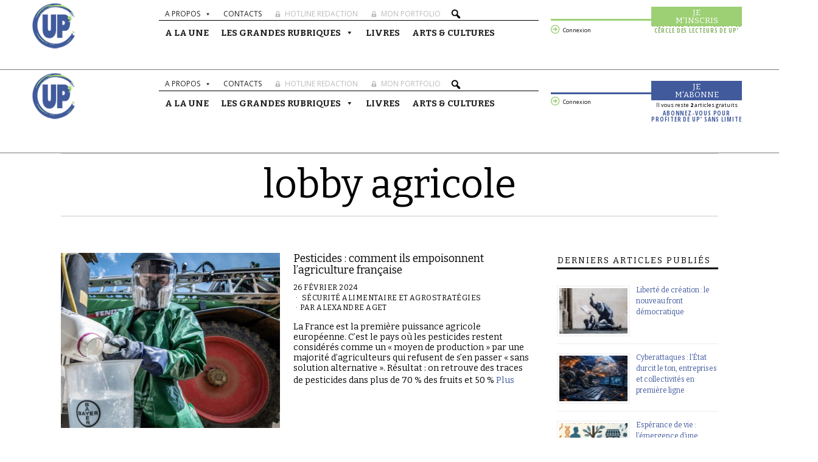

--- FILE ---
content_type: text/html; charset=UTF-8
request_url: https://up-magazine.info/tag/lobby-agricole/
body_size: 61333
content:
<!DOCTYPE html>
<html lang="fr-FR">
<head>
	<meta charset="UTF-8">
	<meta name="viewport" content="width=device-width, initial-scale=1.0, viewport-fit=cover" />		<script>(function(html){html.className = html.className.replace(/\bno-js\b/,'js')})(document.documentElement);</script>
<meta name='robots' content='index, follow, max-image-preview:large, max-snippet:-1, max-video-preview:-1' />

	<!-- This site is optimized with the Yoast SEO plugin v23.6 - https://yoast.com/wordpress/plugins/seo/ -->
	<title>Archives des lobby agricole - UP&#039; Magazine</title>
	<link rel="canonical" href="https://up-magazine.info/tag/lobby-agricole/" />
	<meta property="og:locale" content="fr_FR" />
	<meta property="og:type" content="article" />
	<meta property="og:title" content="Archives des lobby agricole - UP&#039; Magazine" />
	<meta property="og:url" content="https://up-magazine.info/tag/lobby-agricole/" />
	<meta property="og:site_name" content="UP&#039; Magazine" />
	<meta name="twitter:card" content="summary_large_image" />
	<meta name="twitter:site" content="@upmagazine_info" />
	<script type="application/ld+json" class="yoast-schema-graph">{"@context":"https://schema.org","@graph":[{"@type":"CollectionPage","@id":"https://up-magazine.info/tag/lobby-agricole/","url":"https://up-magazine.info/tag/lobby-agricole/","name":"Archives des lobby agricole - UP&#039; Magazine","isPartOf":{"@id":"https://up-magazine.info/#website"},"primaryImageOfPage":{"@id":"https://up-magazine.info/tag/lobby-agricole/#primaryimage"},"image":{"@id":"https://up-magazine.info/tag/lobby-agricole/#primaryimage"},"thumbnailUrl":"https://up-magazine.info/wp-content/uploads/2024/02/pesticides-agriculture.jpg","breadcrumb":{"@id":"https://up-magazine.info/tag/lobby-agricole/#breadcrumb"},"inLanguage":"fr-FR"},{"@type":"ImageObject","inLanguage":"fr-FR","@id":"https://up-magazine.info/tag/lobby-agricole/#primaryimage","url":"https://up-magazine.info/wp-content/uploads/2024/02/pesticides-agriculture.jpg","contentUrl":"https://up-magazine.info/wp-content/uploads/2024/02/pesticides-agriculture.jpg","width":1434,"height":948,"caption":"Pesticides : comment ils empoisonnent l’agriculture française"},{"@type":"BreadcrumbList","@id":"https://up-magazine.info/tag/lobby-agricole/#breadcrumb","itemListElement":[{"@type":"ListItem","position":1,"name":"::: A la Une","item":"https://up-magazine.info/"},{"@type":"ListItem","position":2,"name":"lobby agricole"}]},{"@type":"WebSite","@id":"https://up-magazine.info/#website","url":"https://up-magazine.info/","name":"UP&#039; Magazine","description":"","publisher":{"@id":"https://up-magazine.info/#organization"},"potentialAction":[{"@type":"SearchAction","target":{"@type":"EntryPoint","urlTemplate":"https://up-magazine.info/?s={search_term_string}"},"query-input":{"@type":"PropertyValueSpecification","valueRequired":true,"valueName":"search_term_string"}}],"inLanguage":"fr-FR"},{"@type":"Organization","@id":"https://up-magazine.info/#organization","name":"UP' MAGAZINE","url":"https://up-magazine.info/","logo":{"@type":"ImageObject","inLanguage":"fr-FR","@id":"https://up-magazine.info/#/schema/logo/image/","url":"https://up-magazine.info/wp-content/uploads/2020/01/logo-circle-400-1.png","contentUrl":"https://up-magazine.info/wp-content/uploads/2020/01/logo-circle-400-1.png","width":400,"height":183,"caption":"UP' MAGAZINE"},"image":{"@id":"https://up-magazine.info/#/schema/logo/image/"},"sameAs":["https://www.facebook.com/UPMagazineFR","https://x.com/upmagazine_info","https://www.linkedin.com/company/2875049","https://www.youtube.com/channel/UCeX-KYGpGjt6zRqZsVxOqXg"]}]}</script>
	<!-- / Yoast SEO plugin. -->


<link rel='dns-prefetch' href='//www.googletagmanager.com' />
<link rel='dns-prefetch' href='//ajax.googleapis.com' />
<link rel='dns-prefetch' href='//fonts.googleapis.com' />
<link href='https://fonts.gstatic.com' crossorigin rel='preconnect' />
<link rel="alternate" type="application/rss+xml" title="UP&#039; Magazine &raquo; Flux" href="https://up-magazine.info/feed/" />
<link rel="alternate" type="application/rss+xml" title="UP&#039; Magazine &raquo; Flux des commentaires" href="https://up-magazine.info/comments/feed/" />
<link rel="alternate" type="text/calendar" title="UP&#039; Magazine &raquo; Flux iCal" href="https://up-magazine.info/events/?ical=1" />
<link rel="alternate" type="application/rss+xml" title="UP&#039; Magazine &raquo; Flux de l’étiquette lobby agricole" href="https://up-magazine.info/tag/lobby-agricole/feed/" />
<script type="text/javascript">
/* <![CDATA[ */
window._wpemojiSettings = {"baseUrl":"https:\/\/s.w.org\/images\/core\/emoji\/15.0.3\/72x72\/","ext":".png","svgUrl":"https:\/\/s.w.org\/images\/core\/emoji\/15.0.3\/svg\/","svgExt":".svg","source":{"concatemoji":"https:\/\/up-magazine.info\/wp-includes\/js\/wp-emoji-release.min.js?ver=6.6.4"}};
/*! This file is auto-generated */
!function(i,n){var o,s,e;function c(e){try{var t={supportTests:e,timestamp:(new Date).valueOf()};sessionStorage.setItem(o,JSON.stringify(t))}catch(e){}}function p(e,t,n){e.clearRect(0,0,e.canvas.width,e.canvas.height),e.fillText(t,0,0);var t=new Uint32Array(e.getImageData(0,0,e.canvas.width,e.canvas.height).data),r=(e.clearRect(0,0,e.canvas.width,e.canvas.height),e.fillText(n,0,0),new Uint32Array(e.getImageData(0,0,e.canvas.width,e.canvas.height).data));return t.every(function(e,t){return e===r[t]})}function u(e,t,n){switch(t){case"flag":return n(e,"\ud83c\udff3\ufe0f\u200d\u26a7\ufe0f","\ud83c\udff3\ufe0f\u200b\u26a7\ufe0f")?!1:!n(e,"\ud83c\uddfa\ud83c\uddf3","\ud83c\uddfa\u200b\ud83c\uddf3")&&!n(e,"\ud83c\udff4\udb40\udc67\udb40\udc62\udb40\udc65\udb40\udc6e\udb40\udc67\udb40\udc7f","\ud83c\udff4\u200b\udb40\udc67\u200b\udb40\udc62\u200b\udb40\udc65\u200b\udb40\udc6e\u200b\udb40\udc67\u200b\udb40\udc7f");case"emoji":return!n(e,"\ud83d\udc26\u200d\u2b1b","\ud83d\udc26\u200b\u2b1b")}return!1}function f(e,t,n){var r="undefined"!=typeof WorkerGlobalScope&&self instanceof WorkerGlobalScope?new OffscreenCanvas(300,150):i.createElement("canvas"),a=r.getContext("2d",{willReadFrequently:!0}),o=(a.textBaseline="top",a.font="600 32px Arial",{});return e.forEach(function(e){o[e]=t(a,e,n)}),o}function t(e){var t=i.createElement("script");t.src=e,t.defer=!0,i.head.appendChild(t)}"undefined"!=typeof Promise&&(o="wpEmojiSettingsSupports",s=["flag","emoji"],n.supports={everything:!0,everythingExceptFlag:!0},e=new Promise(function(e){i.addEventListener("DOMContentLoaded",e,{once:!0})}),new Promise(function(t){var n=function(){try{var e=JSON.parse(sessionStorage.getItem(o));if("object"==typeof e&&"number"==typeof e.timestamp&&(new Date).valueOf()<e.timestamp+604800&&"object"==typeof e.supportTests)return e.supportTests}catch(e){}return null}();if(!n){if("undefined"!=typeof Worker&&"undefined"!=typeof OffscreenCanvas&&"undefined"!=typeof URL&&URL.createObjectURL&&"undefined"!=typeof Blob)try{var e="postMessage("+f.toString()+"("+[JSON.stringify(s),u.toString(),p.toString()].join(",")+"));",r=new Blob([e],{type:"text/javascript"}),a=new Worker(URL.createObjectURL(r),{name:"wpTestEmojiSupports"});return void(a.onmessage=function(e){c(n=e.data),a.terminate(),t(n)})}catch(e){}c(n=f(s,u,p))}t(n)}).then(function(e){for(var t in e)n.supports[t]=e[t],n.supports.everything=n.supports.everything&&n.supports[t],"flag"!==t&&(n.supports.everythingExceptFlag=n.supports.everythingExceptFlag&&n.supports[t]);n.supports.everythingExceptFlag=n.supports.everythingExceptFlag&&!n.supports.flag,n.DOMReady=!1,n.readyCallback=function(){n.DOMReady=!0}}).then(function(){return e}).then(function(){var e;n.supports.everything||(n.readyCallback(),(e=n.source||{}).concatemoji?t(e.concatemoji):e.wpemoji&&e.twemoji&&(t(e.twemoji),t(e.wpemoji)))}))}((window,document),window._wpemojiSettings);
/* ]]> */
</script>
<link rel='stylesheet' id='la-icon-maneger-style-css' href='https://up-magazine.info/wp-content/uploads/la_icon_sets/style.min.css?ver=6.6.4' type='text/css' media='all' />
<style id='wp-emoji-styles-inline-css' type='text/css'>

	img.wp-smiley, img.emoji {
		display: inline !important;
		border: none !important;
		box-shadow: none !important;
		height: 1em !important;
		width: 1em !important;
		margin: 0 0.07em !important;
		vertical-align: -0.1em !important;
		background: none !important;
		padding: 0 !important;
	}
</style>
<link rel='stylesheet' id='wp-block-library-css' href='https://up-magazine.info/wp-includes/css/dist/block-library/style.min.css?ver=6.6.4' type='text/css' media='all' />
<style id='classic-theme-styles-inline-css' type='text/css'>
/*! This file is auto-generated */
.wp-block-button__link{color:#fff;background-color:#32373c;border-radius:9999px;box-shadow:none;text-decoration:none;padding:calc(.667em + 2px) calc(1.333em + 2px);font-size:1.125em}.wp-block-file__button{background:#32373c;color:#fff;text-decoration:none}
</style>
<style id='global-styles-inline-css' type='text/css'>
:root{--wp--preset--aspect-ratio--square: 1;--wp--preset--aspect-ratio--4-3: 4/3;--wp--preset--aspect-ratio--3-4: 3/4;--wp--preset--aspect-ratio--3-2: 3/2;--wp--preset--aspect-ratio--2-3: 2/3;--wp--preset--aspect-ratio--16-9: 16/9;--wp--preset--aspect-ratio--9-16: 9/16;--wp--preset--color--black: #000000;--wp--preset--color--cyan-bluish-gray: #abb8c3;--wp--preset--color--white: #ffffff;--wp--preset--color--pale-pink: #f78da7;--wp--preset--color--vivid-red: #cf2e2e;--wp--preset--color--luminous-vivid-orange: #ff6900;--wp--preset--color--luminous-vivid-amber: #fcb900;--wp--preset--color--light-green-cyan: #7bdcb5;--wp--preset--color--vivid-green-cyan: #00d084;--wp--preset--color--pale-cyan-blue: #8ed1fc;--wp--preset--color--vivid-cyan-blue: #0693e3;--wp--preset--color--vivid-purple: #9b51e0;--wp--preset--gradient--vivid-cyan-blue-to-vivid-purple: linear-gradient(135deg,rgba(6,147,227,1) 0%,rgb(155,81,224) 100%);--wp--preset--gradient--light-green-cyan-to-vivid-green-cyan: linear-gradient(135deg,rgb(122,220,180) 0%,rgb(0,208,130) 100%);--wp--preset--gradient--luminous-vivid-amber-to-luminous-vivid-orange: linear-gradient(135deg,rgba(252,185,0,1) 0%,rgba(255,105,0,1) 100%);--wp--preset--gradient--luminous-vivid-orange-to-vivid-red: linear-gradient(135deg,rgba(255,105,0,1) 0%,rgb(207,46,46) 100%);--wp--preset--gradient--very-light-gray-to-cyan-bluish-gray: linear-gradient(135deg,rgb(238,238,238) 0%,rgb(169,184,195) 100%);--wp--preset--gradient--cool-to-warm-spectrum: linear-gradient(135deg,rgb(74,234,220) 0%,rgb(151,120,209) 20%,rgb(207,42,186) 40%,rgb(238,44,130) 60%,rgb(251,105,98) 80%,rgb(254,248,76) 100%);--wp--preset--gradient--blush-light-purple: linear-gradient(135deg,rgb(255,206,236) 0%,rgb(152,150,240) 100%);--wp--preset--gradient--blush-bordeaux: linear-gradient(135deg,rgb(254,205,165) 0%,rgb(254,45,45) 50%,rgb(107,0,62) 100%);--wp--preset--gradient--luminous-dusk: linear-gradient(135deg,rgb(255,203,112) 0%,rgb(199,81,192) 50%,rgb(65,88,208) 100%);--wp--preset--gradient--pale-ocean: linear-gradient(135deg,rgb(255,245,203) 0%,rgb(182,227,212) 50%,rgb(51,167,181) 100%);--wp--preset--gradient--electric-grass: linear-gradient(135deg,rgb(202,248,128) 0%,rgb(113,206,126) 100%);--wp--preset--gradient--midnight: linear-gradient(135deg,rgb(2,3,129) 0%,rgb(40,116,252) 100%);--wp--preset--font-size--small: 13px;--wp--preset--font-size--medium: 20px;--wp--preset--font-size--large: 36px;--wp--preset--font-size--x-large: 42px;--wp--preset--spacing--20: 0.44rem;--wp--preset--spacing--30: 0.67rem;--wp--preset--spacing--40: 1rem;--wp--preset--spacing--50: 1.5rem;--wp--preset--spacing--60: 2.25rem;--wp--preset--spacing--70: 3.38rem;--wp--preset--spacing--80: 5.06rem;--wp--preset--shadow--natural: 6px 6px 9px rgba(0, 0, 0, 0.2);--wp--preset--shadow--deep: 12px 12px 50px rgba(0, 0, 0, 0.4);--wp--preset--shadow--sharp: 6px 6px 0px rgba(0, 0, 0, 0.2);--wp--preset--shadow--outlined: 6px 6px 0px -3px rgba(255, 255, 255, 1), 6px 6px rgba(0, 0, 0, 1);--wp--preset--shadow--crisp: 6px 6px 0px rgba(0, 0, 0, 1);}:where(.is-layout-flex){gap: 0.5em;}:where(.is-layout-grid){gap: 0.5em;}body .is-layout-flex{display: flex;}.is-layout-flex{flex-wrap: wrap;align-items: center;}.is-layout-flex > :is(*, div){margin: 0;}body .is-layout-grid{display: grid;}.is-layout-grid > :is(*, div){margin: 0;}:where(.wp-block-columns.is-layout-flex){gap: 2em;}:where(.wp-block-columns.is-layout-grid){gap: 2em;}:where(.wp-block-post-template.is-layout-flex){gap: 1.25em;}:where(.wp-block-post-template.is-layout-grid){gap: 1.25em;}.has-black-color{color: var(--wp--preset--color--black) !important;}.has-cyan-bluish-gray-color{color: var(--wp--preset--color--cyan-bluish-gray) !important;}.has-white-color{color: var(--wp--preset--color--white) !important;}.has-pale-pink-color{color: var(--wp--preset--color--pale-pink) !important;}.has-vivid-red-color{color: var(--wp--preset--color--vivid-red) !important;}.has-luminous-vivid-orange-color{color: var(--wp--preset--color--luminous-vivid-orange) !important;}.has-luminous-vivid-amber-color{color: var(--wp--preset--color--luminous-vivid-amber) !important;}.has-light-green-cyan-color{color: var(--wp--preset--color--light-green-cyan) !important;}.has-vivid-green-cyan-color{color: var(--wp--preset--color--vivid-green-cyan) !important;}.has-pale-cyan-blue-color{color: var(--wp--preset--color--pale-cyan-blue) !important;}.has-vivid-cyan-blue-color{color: var(--wp--preset--color--vivid-cyan-blue) !important;}.has-vivid-purple-color{color: var(--wp--preset--color--vivid-purple) !important;}.has-black-background-color{background-color: var(--wp--preset--color--black) !important;}.has-cyan-bluish-gray-background-color{background-color: var(--wp--preset--color--cyan-bluish-gray) !important;}.has-white-background-color{background-color: var(--wp--preset--color--white) !important;}.has-pale-pink-background-color{background-color: var(--wp--preset--color--pale-pink) !important;}.has-vivid-red-background-color{background-color: var(--wp--preset--color--vivid-red) !important;}.has-luminous-vivid-orange-background-color{background-color: var(--wp--preset--color--luminous-vivid-orange) !important;}.has-luminous-vivid-amber-background-color{background-color: var(--wp--preset--color--luminous-vivid-amber) !important;}.has-light-green-cyan-background-color{background-color: var(--wp--preset--color--light-green-cyan) !important;}.has-vivid-green-cyan-background-color{background-color: var(--wp--preset--color--vivid-green-cyan) !important;}.has-pale-cyan-blue-background-color{background-color: var(--wp--preset--color--pale-cyan-blue) !important;}.has-vivid-cyan-blue-background-color{background-color: var(--wp--preset--color--vivid-cyan-blue) !important;}.has-vivid-purple-background-color{background-color: var(--wp--preset--color--vivid-purple) !important;}.has-black-border-color{border-color: var(--wp--preset--color--black) !important;}.has-cyan-bluish-gray-border-color{border-color: var(--wp--preset--color--cyan-bluish-gray) !important;}.has-white-border-color{border-color: var(--wp--preset--color--white) !important;}.has-pale-pink-border-color{border-color: var(--wp--preset--color--pale-pink) !important;}.has-vivid-red-border-color{border-color: var(--wp--preset--color--vivid-red) !important;}.has-luminous-vivid-orange-border-color{border-color: var(--wp--preset--color--luminous-vivid-orange) !important;}.has-luminous-vivid-amber-border-color{border-color: var(--wp--preset--color--luminous-vivid-amber) !important;}.has-light-green-cyan-border-color{border-color: var(--wp--preset--color--light-green-cyan) !important;}.has-vivid-green-cyan-border-color{border-color: var(--wp--preset--color--vivid-green-cyan) !important;}.has-pale-cyan-blue-border-color{border-color: var(--wp--preset--color--pale-cyan-blue) !important;}.has-vivid-cyan-blue-border-color{border-color: var(--wp--preset--color--vivid-cyan-blue) !important;}.has-vivid-purple-border-color{border-color: var(--wp--preset--color--vivid-purple) !important;}.has-vivid-cyan-blue-to-vivid-purple-gradient-background{background: var(--wp--preset--gradient--vivid-cyan-blue-to-vivid-purple) !important;}.has-light-green-cyan-to-vivid-green-cyan-gradient-background{background: var(--wp--preset--gradient--light-green-cyan-to-vivid-green-cyan) !important;}.has-luminous-vivid-amber-to-luminous-vivid-orange-gradient-background{background: var(--wp--preset--gradient--luminous-vivid-amber-to-luminous-vivid-orange) !important;}.has-luminous-vivid-orange-to-vivid-red-gradient-background{background: var(--wp--preset--gradient--luminous-vivid-orange-to-vivid-red) !important;}.has-very-light-gray-to-cyan-bluish-gray-gradient-background{background: var(--wp--preset--gradient--very-light-gray-to-cyan-bluish-gray) !important;}.has-cool-to-warm-spectrum-gradient-background{background: var(--wp--preset--gradient--cool-to-warm-spectrum) !important;}.has-blush-light-purple-gradient-background{background: var(--wp--preset--gradient--blush-light-purple) !important;}.has-blush-bordeaux-gradient-background{background: var(--wp--preset--gradient--blush-bordeaux) !important;}.has-luminous-dusk-gradient-background{background: var(--wp--preset--gradient--luminous-dusk) !important;}.has-pale-ocean-gradient-background{background: var(--wp--preset--gradient--pale-ocean) !important;}.has-electric-grass-gradient-background{background: var(--wp--preset--gradient--electric-grass) !important;}.has-midnight-gradient-background{background: var(--wp--preset--gradient--midnight) !important;}.has-small-font-size{font-size: var(--wp--preset--font-size--small) !important;}.has-medium-font-size{font-size: var(--wp--preset--font-size--medium) !important;}.has-large-font-size{font-size: var(--wp--preset--font-size--large) !important;}.has-x-large-font-size{font-size: var(--wp--preset--font-size--x-large) !important;}
:where(.wp-block-post-template.is-layout-flex){gap: 1.25em;}:where(.wp-block-post-template.is-layout-grid){gap: 1.25em;}
:where(.wp-block-columns.is-layout-flex){gap: 2em;}:where(.wp-block-columns.is-layout-grid){gap: 2em;}
:root :where(.wp-block-pullquote){font-size: 1.5em;line-height: 1.6;}
</style>
<link rel='stylesheet' id='_ning_font_awesome_css-css' href='https://up-magazine.info/wp-content/plugins/angwp/assets/fonts/font-awesome/css/font-awesome.min.css?ver=1.6.2' type='text/css' media='all' />
<link rel='stylesheet' id='_ning_css-css' href='https://up-magazine.info/wp-content/plugins/angwp/assets/dist/angwp.bundle.js.css?ver=1.6.2' type='text/css' media='all' />
<link rel='stylesheet' id='spr_col_animate_css-css' href='https://up-magazine.info/wp-content/plugins/angwp/include/extensions/spr_columns/assets/css/animate.min.css?ver=1.6.2' type='text/css' media='all' />
<link rel='stylesheet' id='spr_col_css-css' href='https://up-magazine.info/wp-content/plugins/angwp/include/extensions/spr_columns/assets/css/spr_columns.css?ver=1.6.2' type='text/css' media='all' />
<link rel='stylesheet' id='awesome-notifications-css' href='https://up-magazine.info/wp-content/plugins/cbxwpbookmark/assets/vendors/awesome-notifications/style.css?ver=1.8.8' type='text/css' media='all' />
<link rel='stylesheet' id='cbxwpbookmarkpublic-css-css' href='https://up-magazine.info/wp-content/plugins/cbxwpbookmark/assets/css/cbxwpbookmark-public.css?ver=1.8.8' type='text/css' media='all' />
<link rel='stylesheet' id='contact-form-7-css' href='https://up-magazine.info/wp-content/plugins/contact-form-7/includes/css/styles.css?ver=6.0.1' type='text/css' media='all' />
<link rel='stylesheet' id='dashicons-css' href='https://up-magazine.info/wp-includes/css/dashicons.min.css?ver=6.6.4' type='text/css' media='all' />
<link rel='stylesheet' id='easy-pull-quotes-css' href='https://up-magazine.info/wp-content/plugins/easy-pull-quotes/public/css/easy-pull-quotes-public.css?ver=1.0.0' type='text/css' media='all' />
<link rel='stylesheet' id='membermouse-jquery-css-css' href='//ajax.googleapis.com/ajax/libs/jqueryui/1.13.3/themes/smoothness/jquery-ui.css?ver=1.13.3' type='text/css' media='all' />
<link rel='stylesheet' id='membermouse-main-css' href='https://up-magazine.info/wp-content/plugins/membermouse/resources/css/common/mm-main.css?ver=3.0.10' type='text/css' media='all' />
<link rel='stylesheet' id='membermouse-buttons-css' href='https://up-magazine.info/wp-content/plugins/membermouse/resources/css/common/mm-buttons.css?ver=3.0.10' type='text/css' media='all' />
<link rel='stylesheet' id='novashare-css-css' href='https://up-magazine.info/wp-content/plugins/novashare/css/style.min.css?ver=1.5.7' type='text/css' media='all' />
<link rel='stylesheet' id='sf_styles-css' href='https://up-magazine.info/wp-content/plugins/superfly-menu/css/public.min.css?ver=6.6.4' type='text/css' media='all' />
<link rel='stylesheet' id='hfe-style-css' href='https://up-magazine.info/wp-content/plugins/header-footer-elementor/assets/css/header-footer-elementor.css?ver=1.5.6' type='text/css' media='all' />
<link rel='stylesheet' id='elementor-icons-css' href='https://up-magazine.info/wp-content/plugins/elementor/assets/lib/eicons/css/elementor-icons.min.css?ver=5.9.1' type='text/css' media='all' />
<link rel='stylesheet' id='elementor-animations-css' href='https://up-magazine.info/wp-content/plugins/elementor/assets/lib/animations/animations.min.css?ver=3.0.16' type='text/css' media='all' />
<link rel='stylesheet' id='elementor-frontend-legacy-css' href='https://up-magazine.info/wp-content/plugins/elementor/assets/css/frontend-legacy.min.css?ver=3.0.16' type='text/css' media='all' />
<link rel='stylesheet' id='elementor-frontend-css' href='https://up-magazine.info/wp-content/plugins/elementor/assets/css/frontend.min.css?ver=3.0.16' type='text/css' media='all' />
<link rel='stylesheet' id='elementor-post-34561-css' href='https://up-magazine.info/wp-content/uploads/elementor/css/post-34561.css?ver=1752860538' type='text/css' media='all' />
<link rel='stylesheet' id='elementor-pro-css' href='https://up-magazine.info/wp-content/plugins/elementor-pro-0/assets/css/frontend.min.css?ver=3.0.9' type='text/css' media='all' />
<link rel='stylesheet' id='uael-frontend-css' href='https://up-magazine.info/wp-content/plugins/ultimate-elementor/assets/min-css/uael-frontend.min.css?ver=1.28.1' type='text/css' media='all' />
<link rel='stylesheet' id='she-header-style-css' href='https://up-magazine.info/wp-content/plugins/sticky-header-effects-for-elementor/assets/css/she-header-style.css?ver=1.5' type='text/css' media='all' />
<link rel='stylesheet' id='megamenu-css' href='https://up-magazine.info/wp-content/uploads/maxmegamenu/style.css?ver=6d5e92' type='text/css' media='all' />
<link rel='stylesheet' id='megamenu-google-fonts-css' href='//fonts.googleapis.com/css?family=Open+Sans%3A400%2C700%7CBitter%3A400%2C700&#038;ver=6.6.4' type='text/css' media='all' />
<link rel='stylesheet' id='megamenu-genericons-css' href='https://up-magazine.info/wp-content/plugins/megamenu-pro/icons/genericons/genericons/genericons.css?ver=2.0.1' type='text/css' media='all' />
<link rel='stylesheet' id='megamenu-fontawesome5-css' href='https://up-magazine.info/wp-content/plugins/megamenu-pro/icons/fontawesome5/css/all.min.css?ver=2.0.1' type='text/css' media='all' />
<link rel='stylesheet' id='parent-style-css' href='https://up-magazine.info/wp-content/themes/fox/style.min.css?ver=6.6.4' type='text/css' media='all' />
<link rel='stylesheet' id='wi-fonts-css' href='https://fonts.googleapis.com/css?family=Bitter%3A400' type='text/css' media='all' />
<link rel='stylesheet' id='mediaelement-css' href='https://up-magazine.info/wp-includes/js/mediaelement/mediaelementplayer-legacy.min.css?ver=4.2.17' type='text/css' media='all' />
<link rel='stylesheet' id='wp-mediaelement-css' href='https://up-magazine.info/wp-includes/js/mediaelement/wp-mediaelement.min.css?ver=6.6.4' type='text/css' media='all' />
<link rel='stylesheet' id='style-css' href='https://up-magazine.info/wp-content/themes/fox/style.min.css?ver=6.6.4' type='text/css' media='all' />
<style id='style-inline-css' type='text/css'>
.header-search-wrapper .search-btn{font-size:18px}.fox-logo img{width:400px}#footer-logo img{width:150px}a{color:#415a9c}a:hover{color:#8cb868}.wi-mainnav ul.menu > li:hover > a{color:#1e73be}.wi-mainnav ul.menu ul li:hover > a, .wi-mainnav ul.menu .post-nav-item-title:hover a, .wi-mainnav ul.menu > li.mega ul ul a:hover{color:#1e73be}.widget-title{color:#000000;background-color:#ffffff;text-align:left}@media (min-width: 1200px) {.container,.cool-thumbnail-size-big .post-thumbnail{width:1080px}body.layout-boxed .wi-wrapper{width:1140px}.thumbnail-stretch-bigger .thumbnail-container{width:1200px}}@media (min-width:1024px) {.secondary{width:24.537037037037%}.has-sidebar .primary{width:75.462962962963%}}body,.font-body,.font-heading,h1,h2,h3,h4,h5,h6,blockquote cite,.wp-block-quote.is-large cite,.wp-block-quote.is-style-large cite,.fox-btn,button,input[type="button"],input[type="reset"],input[type="submit"],.fox-term-list,.wp-block-cover-text,.title-label,.thumbnail-view,.post-item-meta,.standalone-categories,.readmore,a.more-link,.big-meta,.post-big a.more-link,.style--slider-navtext .flex-direction-nav a,.min-logo-text,.page-links-container,.authorbox-nav,.post-navigation .post-title,.review-criterion,.review-score,.review-text,.commentlist .fn,.reply a,.widget_archive,.widget_nav_menu,.widget_meta,.widget_recent_entries,.widget_categories,.widget_rss > ul a.rsswidget,.widget_rss > ul > li > cite,.widget_recent_comments,#backtotop,.view-count,.tagcloud,.fox-logo,.mobile-logo-text,.slogan,.wi-mainnav ul.menu > li > a,.footer-bottom .widget_nav_menu,#footernav,.offcanvas-nav,.wi-mainnav ul.menu ul,.header-builder .widget_nav_menu  ul.menu ul,.post-item-title,.archive-title,.single .post-item-title.post-title,.single .single-main-content,.single-heading,.widget-title,.heading-title-main,.article-big .readmore,.fox-input,input[type="color"],input[type="date"],input[type="datetime"],input[type="datetime-local"],input[type="email"],input[type="month"],input[type="number"],input[type="password"],input[type="search"],input[type="tel"],input[type="text"],input[type="time"],input[type="url"],input[type="week"],input:not([type]),textarea,blockquote{font-family:"Bitter",serif}body, .font-body{font-size:16px;font-weight:400;font-style:normal;text-transform:none;letter-spacing:0px;line-height:1.8}h1, h2, h3, h4, h5, h6{font-weight:400;text-transform:none;line-height:1.1}h2{font-size:2.0625em;font-style:normal}h3{font-size:1.625em;font-style:normal}h4{font-size:1.25em;font-style:normal}.fox-logo, .min-logo-text, .mobile-logo-text{font-size:60px;font-weight:400;font-style:normal;text-transform:uppercase;letter-spacing:0px;line-height:1.1}.slogan{font-size:0.8125em;font-weight:400;font-style:normal;text-transform:uppercase;letter-spacing:6px;line-height:1.1}.wi-mainnav ul.menu > li > a, .footer-bottom .widget_nav_menu, #footernav, .offcanvas-nav{font-size:12px;font-weight:500;text-transform:none;letter-spacing:0px}.wi-mainnav ul.menu ul, .header-builder .widget_nav_menu  ul.menu ul{font-size:13px;font-weight:500;font-style:normal}.post-item-title{font-style:normal}.post-item-meta{font-size:12px;font-style:normal;text-transform:uppercase}.standalone-categories{font-style:normal}.archive-title{font-style:normal}.single .post-item-title.post-title{font-weight:800;font-style:normal}.single .single-main-content{font-style:normal}.single-heading{font-size:1.5em;font-weight:400;font-style:normal}.widget-title{font-size:14px;font-style:normal;text-transform:uppercase;letter-spacing:2px;line-height:1.3}.heading-title-main{font-style:normal}.fox-btn, button, input[type="button"], input[type="reset"], input[type="submit"], .article-big .readmore{font-style:normal}.fox-input, input[type="color"], input[type="date"], input[type="datetime"], input[type="datetime-local"], input[type="email"], input[type="month"], input[type="number"], input[type="password"], input[type="search"], input[type="tel"], input[type="text"], input[type="time"], input[type="url"], input[type="week"], input:not([type]), textarea{font-style:normal}blockquote{font-size:18px;font-style:italic}.offcanvas-nav{font-style:normal}@media only screen and (max-width: 1023px){.fox-logo, .min-logo-text, .mobile-logo-text{font-size:40px}}@media only screen and (max-width: 567px){body, .font-body{font-size:14px}.fox-logo, .min-logo-text, .mobile-logo-text{font-size:20px}}.fox-logo{margin-bottom:10px}.widget-title{margin-top:2px;margin-bottom:20px;padding-top:2px;padding-right:1px;padding-bottom:2px;padding-left:1px;border-bottom-width:3px;border-color:#000000;border-style:solid}blockquote{margin-top:10px;border-top-width:0px;border-right-width:0px;border-bottom-width:0px;border-left-width:0px;border-color:#4887bf;border-style:dotted}@media only screen and (max-width: 1023px){}@media only screen and (max-width: 567px){}.reading-progress-wrapper::-webkit-progress-value {background-color:#dd8500}.reading-progress-wrapper::-moz-progress-bar {background-color:#dd8500}
</style>
<link rel='stylesheet' id='wpdreams-asl-basic-css' href='https://up-magazine.info/wp-content/plugins/ajax-search-lite/css/style.basic.css?ver=4.12.3' type='text/css' media='all' />
<link rel='stylesheet' id='wpdreams-asl-instance-css' href='https://up-magazine.info/wp-content/plugins/ajax-search-lite/css/style-simple-blue.css?ver=4.12.3' type='text/css' media='all' />
<link rel='stylesheet' id='elementor-post-29400-css' href='https://up-magazine.info/wp-content/uploads/elementor/css/post-29400.css?ver=1752877353' type='text/css' media='all' />
<link rel='stylesheet' id='hfe-widgets-style-css' href='https://up-magazine.info/wp-content/plugins/header-footer-elementor/inc/widgets-css/frontend.css?ver=1.5.6' type='text/css' media='all' />
<link rel='stylesheet' id='elementor-post-137847-css' href='https://up-magazine.info/wp-content/uploads/elementor/css/post-137847.css?ver=1759490796' type='text/css' media='all' />
<link rel='stylesheet' id='elementor-post-137879-css' href='https://up-magazine.info/wp-content/uploads/elementor/css/post-137879.css?ver=1755694661' type='text/css' media='all' />
<link rel='stylesheet' id='google-fonts-1-css' href='https://fonts.googleapis.com/css?family=Roboto%3A100%2C100italic%2C200%2C200italic%2C300%2C300italic%2C400%2C400italic%2C500%2C500italic%2C600%2C600italic%2C700%2C700italic%2C800%2C800italic%2C900%2C900italic%7CRoboto+Slab%3A100%2C100italic%2C200%2C200italic%2C300%2C300italic%2C400%2C400italic%2C500%2C500italic%2C600%2C600italic%2C700%2C700italic%2C800%2C800italic%2C900%2C900italic%7COpen+Sans%3A100%2C100italic%2C200%2C200italic%2C300%2C300italic%2C400%2C400italic%2C500%2C500italic%2C600%2C600italic%2C700%2C700italic%2C800%2C800italic%2C900%2C900italic%7COpen+Sans+Condensed%3A100%2C100italic%2C200%2C200italic%2C300%2C300italic%2C400%2C400italic%2C500%2C500italic%2C600%2C600italic%2C700%2C700italic%2C800%2C800italic%2C900%2C900italic&#038;ver=6.6.4' type='text/css' media='all' />
<link rel='stylesheet' id='elementor-icons-shared-0-css' href='https://up-magazine.info/wp-content/plugins/elementor/assets/lib/font-awesome/css/fontawesome.min.css?ver=5.12.0' type='text/css' media='all' />
<link rel='stylesheet' id='elementor-icons-fa-regular-css' href='https://up-magazine.info/wp-content/plugins/elementor/assets/lib/font-awesome/css/regular.min.css?ver=5.12.0' type='text/css' media='all' />
<link rel='stylesheet' id='elementor-icons-fa-solid-css' href='https://up-magazine.info/wp-content/plugins/elementor/assets/lib/font-awesome/css/solid.min.css?ver=5.12.0' type='text/css' media='all' />
<script type="text/javascript" src="https://up-magazine.info/wp-includes/js/jquery/jquery.min.js?ver=3.7.1" id="jquery-core-js"></script>
<script type="text/javascript" src="https://up-magazine.info/wp-includes/js/jquery/jquery-migrate.min.js?ver=3.4.1" id="jquery-migrate-js"></script>
<script type="text/javascript" src="https://up-magazine.info/wp-content/plugins/superfly-menu/includes/vendor/looks_awesome/icon_manager/js/md5.js?ver=1.0,0" id="la-icon-manager-md5-js"></script>
<script type="text/javascript" src="https://up-magazine.info/wp-content/plugins/superfly-menu/includes/vendor/looks_awesome/icon_manager/js/util.js?ver=1.0,0" id="la-icon-manager-util-js"></script>
<script type="text/javascript" src="https://up-magazine.info/wp-includes/js/dist/hooks.min.js?ver=2810c76e705dd1a53b18" id="wp-hooks-js"></script>
<script type="text/javascript" src="https://up-magazine.info/wp-includes/js/dist/i18n.min.js?ver=5e580eb46a90c2b997e6" id="wp-i18n-js"></script>
<script type="text/javascript" id="wp-i18n-js-after">
/* <![CDATA[ */
wp.i18n.setLocaleData( { 'text direction\u0004ltr': [ 'ltr' ] } );
/* ]]> */
</script>
<script type="text/javascript" src="https://up-magazine.info/wp-content/plugins/angwp/assets/dev/js/advertising.js?ver=6.6.4" id="adning_dummy_advertising-js"></script>
<script type="text/javascript" id="membermouse-global-js-extra">
/* <![CDATA[ */
var MemberMouseGlobal = {"jsIsAdmin":"","adminUrl":"https:\/\/up-magazine.info\/wp-admin\/","globalurl":"https:\/\/up-magazine.info\/wp-content\/plugins\/membermouse","ajaxurl":"https:\/\/up-magazine.info\/wp-admin\/admin-ajax.php","checkoutProcessingPaidMessage":"Validation de votre commande... \/ Order validation...","checkoutProcessingFreeMessage":"Cr\u00e9ation de votre compte...\/ Account creation...","checkoutProcessingMessageCSS":"mm-checkout-processing-message","currencyInfo":{"currency":"EUR","postfixIso":false,"name":"Euro","int_curr_symbol":"&#45;&#55;&#52;&#20;","currency_symbol":"&euro;","mon_decimal_point":".","mon_thousands_sep":",","mon_grouping":"3;3","positive_sign":"","negative_sign":"","int_frac_digits":"2","frac_digits":"2","p_cs_precedes":"1","p_sep_by_space":"0","n_cs_precedes":"1","n_sep_by_space":"0","p_sign_posn":"1","n_sign_posn":"1"}};
/* ]]> */
</script>
<script type="text/javascript" src="https://up-magazine.info/wp-content/plugins/membermouse/resources/js/global.js?ver=3.0.10" id="membermouse-global-js"></script>
<script type="text/javascript" src="https://up-magazine.info/wp-content/plugins/membermouse/resources/js/common/mm-common-core.js?ver=3.0.10" id="mm-common-core.js-js"></script>
<script type="text/javascript" src="https://up-magazine.info/wp-content/plugins/membermouse/resources/js/user/mm-preview.js?ver=3.0.10" id="mm-preview.js-js"></script>
<script type="text/javascript" id="sf_main-js-extra">
/* <![CDATA[ */
var SF_Opts = {"wp_menu_id":"7303","social":{"facebook":"https:\/\/www.facebook.com\/UPMagazineFR?v=wall","twitter":"https:\/\/twitter.com\/upmagazine_info","linkedin":"https:\/\/www.linkedin.com\/grp\/home?gid=4191079","youtube":"https:\/\/www.youtube.com\/channel\/UCeX-KYGpGjt6zRqZsVxOqXg"},"search":"yes","blur":"no","fade":"yes","test_mode":"no","hide_def":"no","mob_nav":"yes","dynamic":"no","parent_ignore":"no","sidebar_style":"full","sidebar_behaviour":"slide","alt_menu":"","sidebar_pos":"left","width_panel_1":"400","width_panel_2":"400","width_panel_3":"400","width_panel_4":"200","base_color":"#212121","opening_type":"click","sub_type":"flyout","video_bg":"","video_mob":"no","video_preload":"no","sub_mob_type":"dropdown","sub_opening_type":"hover","label":"metro","label_top":"10px","label_size":"40","label_vis":"yes","item_padding":"7","bg":"","path":"https:\/\/up-magazine.info\/wp-content\/plugins\/superfly-menu\/img\/","menu":"{\"7303\":{\"term_id\":7303,\"name\":\"menu-rubriques\",\"loc\":{\"pages\":{\"692\":1,\"711\":1,\"715\":1,\"19019\":1,\"19020\":1,\"19021\":1,\"19022\":1,\"19023\":1,\"19024\":1,\"19025\":1,\"19026\":1,\"19043\":1,\"19409\":1,\"19412\":1,\"19418\":1,\"19422\":1,\"19444\":1,\"20714\":1,\"24647\":1,\"24658\":1,\"24659\":1,\"24660\":1,\"24661\":1,\"24664\":1,\"24665\":1,\"26481\":1,\"26490\":1,\"26499\":1,\"26556\":1,\"26557\":1,\"26791\":1,\"26793\":1,\"26794\":1,\"26815\":1,\"26863\":1,\"27062\":1,\"27366\":1,\"27375\":1,\"27762\":1,\"27775\":1,\"27948\":1,\"27962\":1,\"28108\":1,\"29354\":1,\"29355\":1,\"29356\":1,\"29357\":1,\"29358\":1,\"29359\":1,\"29360\":1,\"29361\":1,\"29362\":1,\"29363\":1,\"29364\":1,\"29372\":1,\"29428\":1,\"29455\":1,\"29506\":1,\"29560\":1,\"29978\":1,\"32152\":1,\"34814\":1,\"34820\":1},\"cposts\":{\"ae_global_templates\":1,\"elementor_library\":1,\"aiovg_videos\":1,\"adni_banners\":1,\"adni_adzones\":1,\"adni_campaigns\":1,\"feedzy_categories\":1,\"tribe_events\":1,\"wprss_feed\":1},\"cats\":{\"1\":1,\"2\":1,\"3\":1,\"4\":1,\"5\":1,\"6\":1,\"7\":1,\"8\":1,\"9\":1,\"10\":1,\"11\":1,\"12\":1,\"13\":1,\"14\":1,\"15\":1,\"16\":1,\"17\":1,\"18\":1,\"19\":1,\"20\":1,\"21\":1,\"22\":1,\"23\":1,\"24\":1,\"25\":1,\"26\":1,\"27\":1,\"28\":1,\"31\":1,\"32\":1,\"33\":1,\"34\":1,\"35\":1,\"37\":1,\"38\":1,\"39\":1,\"40\":1,\"41\":1,\"42\":1,\"43\":1,\"44\":1,\"45\":1,\"46\":1,\"47\":1,\"49\":1,\"51\":1,\"52\":1,\"53\":1,\"54\":1,\"55\":1,\"56\":1,\"57\":1,\"58\":1,\"59\":1,\"60\":1,\"61\":1,\"62\":1,\"63\":1,\"65\":1,\"66\":1,\"67\":1,\"68\":1,\"69\":1,\"73\":1,\"74\":1,\"75\":1,\"76\":1,\"77\":1,\"80\":1,\"81\":1,\"82\":1,\"83\":1,\"84\":1,\"85\":1,\"86\":1,\"87\":1,\"88\":1,\"7305\":1,\"7356\":1,\"7358\":1,\"7360\":1,\"7362\":1,\"7363\":1,\"7364\":1,\"7365\":1,\"7798\":1,\"7799\":1,\"7813\":1,\"7814\":1,\"7858\":1,\"7859\":1,\"7860\":1,\"7861\":1,\"7862\":1,\"7863\":1,\"7864\":1,\"7865\":1,\"7866\":1,\"7867\":1,\"7868\":1,\"7869\":1,\"7870\":1,\"7871\":1,\"7874\":1,\"8021\":1},\"taxes\":{},\"langs\":{},\"wp_pages\":{\"front\":1,\"home\":1,\"archive\":1,\"single\":1,\"forbidden\":1,\"search\":1},\"ids\":[\"\"]},\"isDef\":true}}","togglers":"","subMenuSupport":"yes","subMenuSelector":"sub-menu, children","eventsInterval":"51","activeClassSelector":"current-menu-item","allowedTags":"DIV, NAV, UL, OL, LI, A, P, H1, H2, H3, H4, SPAN","menuData":{"18309":"img=&icon_manager_search=&la_icon_manager_menu-item-18309_custom=&icon=&icon_color=&sline=&chapter=--&content=%5Bwidget+id%3D%22rpwe_widget-4%22%5D&bg=&width=","27408":"img=&icon_manager_search=&la_icon_manager_menu-item-27408_custom=&icon=&icon_color=&sline=&chapter=--&content=&bg=&width=","19213":"img=&icon_manager_search=&la_icon_manager_menu-item-19213_custom=&icon=&icon_color=&sline=Envoyer+un+message+%C3%A0+UP'&chapter=--&content=%5Bcontact-form-7+id%3D%2225611%22+title%3D%22Contact+r%C3%A9daction+UP%22%5D&bg=&width=","35727":"img=&icon_manager_search=&la_icon_manager_menu-item-35727_custom=&icon=&icon_color=&sline=&chapter=--&content=&bg=&width="},"siteBase":"https:\/\/up-magazine.info","plugin_ver":"5.0.13"};
/* ]]> */
</script>
<script type="text/javascript" src="https://up-magazine.info/wp-content/plugins/superfly-menu/js/public.min.js?ver=5.0.13" id="sf_main-js"></script>
<script type="text/javascript" src="https://up-magazine.info/wp-content/plugins/sticky-header-effects-for-elementor/assets/js/she-header.js?ver=1.5" id="she-header-js"></script>

<!-- Extrait de code de la balise Google (gtag.js) ajouté par Site Kit -->
<!-- Extrait Google Analytics ajouté par Site Kit -->
<script type="text/javascript" src="https://www.googletagmanager.com/gtag/js?id=G-77VJY88RR3" id="google_gtagjs-js" async></script>
<script type="text/javascript" id="google_gtagjs-js-after">
/* <![CDATA[ */
window.dataLayer = window.dataLayer || [];function gtag(){dataLayer.push(arguments);}
gtag("set","linker",{"domains":["up-magazine.info"]});
gtag("js", new Date());
gtag("set", "developer_id.dZTNiMT", true);
gtag("config", "G-77VJY88RR3");
 window._googlesitekit = window._googlesitekit || {}; window._googlesitekit.throttledEvents = []; window._googlesitekit.gtagEvent = (name, data) => { var key = JSON.stringify( { name, data } ); if ( !! window._googlesitekit.throttledEvents[ key ] ) { return; } window._googlesitekit.throttledEvents[ key ] = true; setTimeout( () => { delete window._googlesitekit.throttledEvents[ key ]; }, 5 ); gtag( "event", name, { ...data, event_source: "site-kit" } ); }; 
/* ]]> */
</script>
<link rel="https://api.w.org/" href="https://up-magazine.info/wp-json/" /><link rel="alternate" title="JSON" type="application/json" href="https://up-magazine.info/wp-json/wp/v2/tags/10215" /><link rel="EditURI" type="application/rsd+xml" title="RSD" href="https://up-magazine.info/xmlrpc.php?rsd" />
<meta name="generator" content="WordPress 6.6.4" />
<style type='text/css'> .ae_data .elementor-editor-element-setting {
                        display:none !important;
                }
                </style><meta name="generator" content="Site Kit by Google 1.171.0" /><script>
 window.dataLayer = window.dataLayer || [];
 window.dataLayer.push({ 
    'memberid': '',
    'userId': '' 
 });
</script><script>

    // global
    window.SFM_is_mobile = (function () {
        var n = navigator.userAgent;
        var reg = new RegExp('Android\s([0-9\.]*)')
        var match = n.toLowerCase().match(reg);
        var android =  match ? parseFloat(match[1]) : false;
        if (android && android < 3.6) return

        return n.match(/Android|BlackBerry|IEMobile|iPhone|iPad|iPod|Opera Mini/i)
    })();

    window.SFM_current_page_menu = '7303';

    (function(){

        var mob_bar = '1';
        var pos = 'left';
        var iconbar = '';

        var SFM_skew_disabled = ( function( ) {
            var window_width = window.innerWidth;
            var sfm_width = 400;
            if ( sfm_width * 2 >= window_width ) {
                return true;
            }
            return false;
        } )( );

        var classes = SFM_is_mobile ? 'sfm-mobile' : 'sfm-desktop';
        var html = document.getElementsByTagName('html')[0]; // pointer
        classes += mob_bar ? ' sfm-mob-nav' : '';
        classes += ' sfm-pos-' + pos;
        classes += iconbar ? ' sfm-bar' : '';
		classes += SFM_skew_disabled ? ' sfm-skew-disabled' : '';

        html.className = html.className == '' ?  classes : html.className + ' ' + classes;

    })();
</script>
<style type="text/css" id="superfly-dynamic">
    @font-face {
        font-family: 'sfm-icomoon';
        src:url('https://up-magazine.info/wp-content/plugins/superfly-menu/img/fonts/icomoon.eot?wehgh4');
        src: url('https://up-magazine.info/wp-content/plugins/superfly-menu/img/fonts/icomoon.svg?wehgh4#icomoon') format('svg'),
        url('https://up-magazine.info/wp-content/plugins/superfly-menu/img/fonts/icomoon.eot?#iefixwehgh4') format('embedded-opentype'),
        url('https://up-magazine.info/wp-content/plugins/superfly-menu/img/fonts/icomoon.woff?wehgh4') format('woff'),
        url('https://up-magazine.info/wp-content/plugins/superfly-menu/img/fonts/icomoon.ttf?wehgh4') format('truetype');
        font-weight: normal;
        font-style: normal;
        font-display: swap;
    }
        .sfm-navicon, .sfm-navicon:after, .sfm-navicon:before, .sfm-sidebar-close:before, .sfm-sidebar-close:after {
        height: 2px !important;
    }
    .sfm-label-square .sfm-navicon-button, .sfm-label-rsquare .sfm-navicon-button, .sfm-label-circle .sfm-navicon-button {
    border-width: 2px !important;
    }

    .sfm-vertical-nav .sfm-submenu-visible > a .sfm-sm-indicator i:after {
    -webkit-transform: rotate(180deg);
    transform: rotate(180deg);
    }

    #sfm-mob-navbar .sfm-navicon-button:after {
    /*width: 30px;*/
    }

    .sfm-pos-right .sfm-vertical-nav .sfm-has-child-menu > a:before {
    display: none;
    }

    #sfm-sidebar.sfm-vertical-nav .sfm-menu .sfm-sm-indicator {
    /*background: rgba(255,255,255,0.085);*/
    }

    .sfm-pos-right #sfm-sidebar.sfm-vertical-nav .sfm-menu li a {
    /*padding-left: 10px !important;*/
    }

    .sfm-pos-right #sfm-sidebar.sfm-vertical-nav .sfm-sm-indicator {
    left: auto;
    right: 0;
    }

    #sfm-sidebar.sfm-compact .sfm-nav {
    min-height: 50vh;
    height: auto;
    max-height: none;
    margin-top: 0px;
    }

    #sfm-sidebar.sfm-compact  input[type=search] {
    font-size: 16px;
    }
    /*}*/

            #sfm-sidebar .sfm-sidebar-bg, #sfm-sidebar .sfm-social {
        background-color: #212121 !important;
        }

            #sfm-sidebar .sfm-logo img {
        max-height: 150px;
        }
    

    #sfm-sidebar, .sfm-sidebar-bg, #sfm-sidebar .sfm-nav, #sfm-sidebar .sfm-widget, #sfm-sidebar .sfm-logo, #sfm-sidebar .sfm-social, .sfm-style-toolbar .sfm-copy {
    width: 400px;
    }
        #sfm-sidebar:not(.sfm-iconbar) .sfm-menu li > a span{
        max-width: calc(400px - 60px);    }
    #sfm-sidebar .sfm-social {
    background-color: transparent !important;
    }

    

    
        #sfm-sidebar .sfm-menu li:hover > a,
    #sfm-sidebar .sfm-menu li > a:focus {
        color: #9dd074;
    }

    #sfm-sidebar .sfm-menu li:hover .sfm-sm-indicator i {
        border-color: #9dd074;
    }

    #sfm-sidebar .sfm-menu-level-1 li:hover > a,
    #sfm-sidebar .sfm-menu-level-1 li > a:focus {
        color: #9dd074;
    }

    #sfm-sidebar .sfm-menu-level-1 li:hover .sfm-sm-indicator i {
    border-color: #9dd074;
    }

    #sfm-sidebar .sfm-menu-level-2 li:hover > a,
    #sfm-sidebar .sfm-menu-level-2 li > a:focus {
        color: #ffffff;
    }

    #sfm-sidebar .sfm-menu-level-2 li:hover .sfm-sm-indicator i {
    border-color: #ffffff;
    }

    #sfm-sidebar .sfm-menu-level-3 li:hover > a,
    #sfm-sidebar .sfm-menu-level-3 li > a:focus {
        color: #ffffff;
    }

    #sfm-sidebar .sfm-menu-level-3 li:hover .sfm-sm-indicator i {
    border-color: #ffffff;
    }

    #sfm-sidebar .sfm-menu li a, #sfm-sidebar .sfm-menu a span, #sfm-sidebar .sfm-menu a img {
        -webkit-transition: none;
        transition: none;
    }
    #sfm-sidebar .sfm-menu li:hover > a span,
    #sfm-sidebar .sfm-menu li > a:focus span,
    #sfm-sidebar .sfm-vertical-nav .sfm-menu li:hover > a img,
    #sfm-sidebar .sfm-vertical-nav .sfm-menu li > a:focus img,
    #sfm-sidebar .sfm-menu li.sfm-submenu-visible > a img,
    #sfm-sidebar .sfm-menu li.sfm-submenu-visible > a span {
        right: 0;
    }

    #sfm-sidebar .sfm-menu li > a:before {
        height: 0;
    }
    
    
        #sfm-sidebar .sfm-menu li:hover > a span,
    #sfm-sidebar .sfm-menu li > a:focus span,
    #sfm-sidebar .sfm-menu li:hover > a img,
    #sfm-sidebar .sfm-menu li > a:focus img,
    #sfm-sidebar .sfm-menu li:hover > a .la_icon,
    #sfm-sidebar .sfm-menu li > a:focus .la_icon,
    #sfm-sidebar .sfm-menu li.sfm-submenu-visible > a img,
    #sfm-sidebar .sfm-menu li.sfm-submenu-visible > a .la_icon,
    #sfm-sidebar .sfm-menu li.sfm-submenu-visible > a span {
    right: -2px;
    left: auto;
    }

    .sfm-pos-right .sfm-sub-flyout #sfm-sidebar .sfm-menu li > a:focus span,
    .sfm-pos-right .sfm-sub-flyout #sfm-sidebar .sfm-menu li:hover > a span,
    .sfm-pos-right .sfm-sub-flyout #sfm-sidebar .sfm-menu li:hover > a img,
    .sfm-pos-right .sfm-sub-flyout #sfm-sidebar .sfm-menu li > a:focus img,
    .sfm-pos-right .sfm-sub-flyout #sfm-sidebar .sfm-menu li.sfm-submenu-visible > a img,
    .sfm-pos-right .sfm-sub-flyout #sfm-sidebar .sfm-menu li.sfm-submenu-visible > a span {
    right: 2px;
    left: auto;
    }

        #sfm-sidebar .sfm-menu li a,
        #sfm-sidebar .sfm-chapter,
        #sfm-sidebar .widget-area,
        .sfm-search-form input {
        padding-left: 10% !important;
        }

        .sfm-pos-right .sfm-sub-flyout #sfm-sidebar .sfm-menu li a,
        .sfm-pos-right .sfm-sub-flyout #sfm-sidebar .sfm-view .sfm-back-parent,
        .sfm-pos-right .sfm-sub-flyout #sfm-sidebar .sfm-chapter,
        .sfm-pos-right .sfm-sub-flyout #sfm-sidebar .widget-area,
        .sfm-pos-right .sfm-sub-flyout .sfm-search-form input {
        padding-left: 14% !important;
        }
        
        #sfm-sidebar.sfm-compact .sfm-social li {
        text-align: left;
        }

        #sfm-sidebar.sfm-compact .sfm-social:before {
        right: auto;
        left: auto;
        left: 10%;
        }

                #sfm-sidebar:after {
    display: none !important;
    }

    


    #sfm-sidebar,
    .sfm-pos-right .sfm-sidebar-slide.sfm-body-pushed #sfm-mob-navbar {
    -webkit-transform: translate3d(-400px,0,0);
    transform: translate3d(-400px,0,0);
    }


    .sfm-pos-right #sfm-sidebar, .sfm-sidebar-slide.sfm-body-pushed #sfm-mob-navbar {
    -webkit-transform: translate3d(400px,0,0);
    transform: translate3d(400px,0,0);
    }



    .sfm-pos-left #sfm-sidebar .sfm-view-level-1 {
    left: 400px;
    width: 400px;
    -webkit-transform: translate3d(-400px,0,0);
    transform: translate3d(-400px,0,0);
    }

    #sfm-sidebar .sfm-view-level-1 .sfm-menu {
         width: 400px;
    }
    #sfm-sidebar .sfm-view-level-2 .sfm-menu {
         width: 400px;
    }
    #sfm-sidebar .sfm-view-level-3 .sfm-menu {
         width: 200px;
    }

    .sfm-pos-right #sfm-sidebar .sfm-view-level-1 {
    left: auto;
    right: 400px;
    width: 400px;
    -webkit-transform: translate3d(400px,0,0);
    transform: translate3d(400px,0,0);
    }

    .sfm-pos-left #sfm-sidebar .sfm-view-level-2 {
    left: 800px;
    width: 400px;
    -webkit-transform: translate3d(-1200px,0,0);
    transform: translate3d(-1200px,0,0);
    }

    .sfm-pos-right #sfm-sidebar .sfm-view-level-2
    {
    left: auto;
    right: 800px;
    width: 400px;
    -webkit-transform: translate3d(1200px,0,0);
    transform: translate3d(1200px,0,0);
    }

    .sfm-pos-left #sfm-sidebar .sfm-view-level-3 {
    left: 1200px;
    width: 200px;
    -webkit-transform: translate3d(-1400px,0,0);
    transform: translate3d(-1400px,0,0);
    }

    .sfm-pos-right #sfm-sidebar .sfm-view-level-3 {
    left: auto;
    right: 1200px;
    width: 200px;
    -webkit-transform: translate3d(1200px,0,0);
    transform: translate3d(1200px,0,0);
    }

    .sfm-view-pushed-1 #sfm-sidebar .sfm-view-level-2 {
    -webkit-transform: translate3d(-400px,0,0);
    transform: translate3d(-400px,0,0);
    }

    .sfm-pos-right .sfm-view-pushed-1 #sfm-sidebar .sfm-view-level-2 {
    -webkit-transform: translate3d(400px,0,0);
    transform: translate3d(400px,0,0);
    }

    .sfm-view-pushed-2 #sfm-sidebar .sfm-view-level-3 {
    -webkit-transform: translate3d(-200px,0,0);
    transform: translate3d(-200px,0,0);
    }

    .sfm-pos-right .sfm-view-pushed-2 #sfm-sidebar .sfm-view-level-3 {
    -webkit-transform: translate3d(200px,0,0);
    transform: translate3d(200px,0,0);
    }

    .sfm-sub-swipe #sfm-sidebar .sfm-view-level-1,
    .sfm-sub-swipe #sfm-sidebar .sfm-view-level-2,
    .sfm-sub-swipe #sfm-sidebar .sfm-view-level-3,
    .sfm-sub-swipe #sfm-sidebar .sfm-view-level-custom,
    .sfm-sub-dropdown #sfm-sidebar .sfm-view-level-custom {
    left: 400px;
    width: 400px;
    }

    .sfm-sub-dropdown #sfm-sidebar .sfm-view-level-custom {
    width: 400px !important;
    }

    .sfm-sub-swipe #sfm-sidebar .sfm-view-level-custom,
    .sfm-sub-swipe #sfm-sidebar .sfm-view-level-custom .sfm-custom-content,
    .sfm-sub-swipe #sfm-sidebar .sfm-view-level-custom .sfm-content-wrapper {
    width: 400px !important;
    }

    .sfm-sub-swipe #sfm-sidebar .sfm-menu {
    width: 400px;
    }

    .sfm-sub-swipe.sfm-view-pushed-1 #sfm-sidebar .sfm-view-level-1,
    .sfm-sub-swipe.sfm-view-pushed-2 #sfm-sidebar .sfm-view-level-2,
    .sfm-sub-swipe.sfm-view-pushed-3 #sfm-sidebar .sfm-view-level-3,
    .sfm-sub-dropdown.sfm-view-pushed-custom #sfm-sidebar .sfm-view-level-custom,
    .sfm-sub-swipe.sfm-view-pushed-custom #sfm-sidebar .sfm-view-level-custom {
    -webkit-transform: translate3d(-400px,0,0) !important;
    transform: translate3d(-400px,0,0) !important;
    }

    .sfm-sub-swipe.sfm-view-pushed-1 #sfm-sidebar .sfm-scroll-main,
    .sfm-sub-swipe.sfm-view-pushed-custom #sfm-sidebar .sfm-scroll-main,
    .sfm-sub-dropdown.sfm-view-pushed-custom #sfm-sidebar .sfm-scroll-main {
    -webkit-transform: translate3d(-100%,0,0) !important;
    transform: translate3d(-100%,0,0) !important;
    }

    .sfm-sub-swipe.sfm-view-pushed-2 #sfm-sidebar .sfm-view-level-1,
    .sfm-sub-swipe.sfm-view-pushed-custom #sfm-sidebar .sfm-view-level-1,
    .sfm-sub-swipe.sfm-view-pushed-3 #sfm-sidebar .sfm-view-level-2,
    .sfm-sub-swipe.sfm-view-pushed-custom.sfm-view-pushed-2 #sfm-sidebar .sfm-view-level-2 {
    -webkit-transform: translate3d(-200%,0,0) !important;
    transform: translate3d(-200%,0,0) !important;
    }

    /* custom content */

    .sfm-pos-left .sfm-view-pushed-1.sfm-view-pushed-custom #sfm-sidebar .sfm-view-level-custom {
    right: -400px;
    }
    .sfm-pos-left .sfm-view-pushed-2.sfm-view-pushed-custom #sfm-sidebar .sfm-view-level-custom {
    right: -800px;
    }
    .sfm-pos-left .sfm-view-pushed-3.sfm-view-pushed-custom #sfm-sidebar .sfm-view-level-custom {
    right: -1000px;
    }

    .sfm-sub-swipe.sfm-view-pushed-custom #sfm-sidebar .sfm-view-level-custom,
    .sfm-sub-dropdown.sfm-view-pushed-custom #sfm-sidebar .sfm-view-level-custom {
    right: 0;
    }
    .sfm-pos-right .sfm-view-pushed-1.sfm-view-pushed-custom #sfm-sidebar.sfm-sub-flyout .sfm-view-level-custom {
    left: -400px;
    }
    .sfm-pos-right .sfm-view-pushed-2.sfm-view-pushed-custom #sfm-sidebar.sfm-sub-flyout .sfm-view-level-custom {
    left: -800px;
    }
    .sfm-pos-right .sfm-view-pushed-3.sfm-view-pushed-custom #sfm-sidebar.sfm-sub-flyout .sfm-view-level-custom {
    left: -1000px;
    }

    .sfm-pos-left .sfm-view-pushed-custom #sfm-sidebar .sfm-view-level-custom {
    transform: translate3d(100%,0,0);
    }
    .sfm-pos-right .sfm-view-pushed-custom #sfm-sidebar .sfm-view-level-custom {
    transform: translate3d(-100%,0,0);
    }


            #sfm-sidebar {
        /*z-index: 1;*/
        }
    #sfm-sidebar .sfm-sidebar-bg, #sfm-sidebar .sfm-social {
    background-color: transparent !important;
    }
    /*#sfm-sidebar .sfm-sidebar-bg, #sfm-sidebar .sfm-scroll-wrapper {
        opacity: 0 !important;
        }
        #sfm-sidebar.sfm-video-bg .sfm-sidebar-bg, #sfm-sidebar.sfm-sidebar-exposed .sfm-scroll-wrapper {
        opacity: 1 !important;
        }*/

        #sfm-sidebar .sfm-social {
        background-color: transparent !important;
        }

        #sfm-sidebar .sfm-widget,
        .sfm-menu li a{
        text-align: left !important;
        }

        .sfm-nav form, .sfm-menu li img, #sfm-sidebar .sfm-chapter, .sfm-menu li br,#sfm-sidebar .sfm-menu li:after  {
        display: none !important;
        }

        #sfm-sidebar.sfm-sidebar-exposed, .sfm-sidebar-bg, #sfm-sidebar .sfm-nav,  #sfm-sidebar .sfm-logo, #sfm-sidebar .sfm-social, #sfm-sidebar .sfm-widget {
        width: 100%;
        }
        .sfm-rollback {
        /*z-index: 3000002;*/
        }
        .sfm-sidebar-close:before, .sfm-sidebar-close:after {
        background-color: #4e74d8;
        }

        #sfm-sidebar {
        opacity: 0 !important;
        visibility: hidden;
        width: 100% !important;
        }

        .sfm-body-pushed #sfm-sidebar, .sfm-ui-shown #sfm-sidebar {
       opacity: 1 !important;
        visibility: visible;
        }

        .sfm-pos-left .sfm-rollback {
        left: 0;
        right: auto;
        }

        .sfm-pos-right .sfm-rollback {
        left: auto;
        right: 0;
        }

         #sfm-overlay {
         display: none;
        }

        .sfm-body-pushed #sfm-overlay, body[class*="sfm-view-pushed"] #sfm-overlay {
        opacity: 1 !important;
        background: transparent !important;
        }
        .sfm-nav-bg_item {
        background-color: rgba(0,0,0,0.9) !important;
        }
        .sfm-style-full #sfm-sidebar .sfm-logo:before {
        background-color: rgb(255, 255, 255) !important;
        }
        .sfm-style-full #sfm-sidebar .sfm-fs-bottom-box:before {
        background-color: rgb(251, 101, 84);
        }

        .sfm-style-full #sfm-sidebar .sfm-sidebar-close:before,
        .sfm-style-full #sfm-sidebar .sfm-sidebar-close:after {
        background-color: rgb(128, 128, 128);
        }

        #sfm-sidebar .sfm-menu li > a:before {
        /*-webkit-transition: none;
        transition: none;
        background: #4e74d8;*/
        }

        #sfm-sidebar .sfm-menu li a {
        padding-left: 15px !important;
        padding-right: 15px !important;
        }

        #sfm-sidebar.sfm-hl-line .sfm-menu li a,
        #sfm-sidebar.sfm-hl-text .sfm-menu li a {
        padding-left: 0px !important;
        padding-right: 0px !important;
        }

    
    #sfm-sidebar .sfm-menu a img{
    max-width: 20px;
    max-height: 20px;
    }
    #sfm-sidebar .sfm-menu .la_icon{
    font-size: 20px;
    min-width: 20px;
    min-height: 20px;
    }

            @media only screen and (min-width: 800px) {
        #sfm-sidebar .sfm-menu li.sfm-active-class > a:before {
            width: 100%;
        }
    }
    #sfm-sidebar.sfm-hl-line .sfm-menu li.sfm-active-class > a {
        background: rgba(0, 0, 0, 0.15);
    }
    
    #sfm-sidebar .sfm-back-parent {
        background: #212121;
    }

    #sfm-sidebar .sfm-view-level-1, #sfm-sidebar ul.sfm-menu-level-1 {
        background: #415a9c;
    }

    #sfm-sidebar .sfm-view-level-2, #sfm-sidebar ul.sfm-menu-level-2 {
        background: #9dd074;
    }

    #sfm-sidebar .sfm-view-level-3, #sfm-sidebar ul.sfm-menu-level-3 {
    background: #36939e;
    }

    #sfm-sidebar .sfm-menu-level-0 li, #sfm-sidebar .sfm-menu-level-0 li a, .sfm-title h3, #sfm-sidebar .sfm-back-parent {
    color: #4e74d8;
    }

    #sfm-sidebar .sfm-menu li a, #sfm-sidebar .sfm-chapter, #sfm-sidebar .sfm-back-parent {
    padding: 7px 0;
    text-transform: capitalize;
    }
    .sfm-style-full #sfm-sidebar.sfm-hl-line .sfm-menu li > a:before {
    bottom:  2px
    }

    #sfm-sidebar .sfm-search-form input[type=text] {
    padding-top:7px;
    padding-bottom:7px;
    }

    .sfm-sub-swipe #sfm-sidebar .sfm-view .sfm-menu,
    .sfm-sub-swipe .sfm-custom-content,
    .sfm-sub-dropdown .sfm-custom-content {
    padding-top:  30px;
    }

    #sfm-sidebar .sfm-search-form span {
    top: 9px;
    font-size: 13px;
    font-weight: bold;
    }

    #sfm-sidebar {
    font-family: inherit;
    }

    #sfm-sidebar .sfm-sm-indicator {
    line-height: 16px;
    }

    #sfm-sidebar.sfm-indicators .sfm-sm-indicator i  {
    width: 6px;
    height: 6px;
    border-top-width: 2px;
    border-right-width: 2px;
    margin: -3px 0 0 -3px;
    }

    #sfm-sidebar .sfm-search-form input {
    font-size: 16px;
    }

    #sfm-sidebar .sfm-menu li a, #sfm-sidebar .sfm-menu .sfm-chapter, #sfm-sidebar .sfm-back-parent {
    font-family: inherit;
    font-weight: bold;
    font-size: 16px;
    letter-spacing: 0px;
    text-align: left;
    -webkit-font-smoothing: antialiased;
    font-smoothing: antialiased;
    text-rendering: optimizeLegibility;
    }

    #sfm-sidebar .sfm-social-abbr a {
    font-family: inherit;
    }
    #sfm-sidebar .sfm-widget,
    #sfm-sidebar .widget-area {
    text-align: left;
    }

    #sfm-sidebar .sfm-social {
    text-align: center !important;
    }

    #sfm-sidebar .sfm-menu .sfm-chapter {
    font-size: 14px;
    margin-top: 7px;
    font-weight: bold;
    text-transform: uppercase;
    }
    #sfm-sidebar .sfm-menu .sfm-chapter div{
    font-family: inherit;
    font-size: 14px;
    }
        .sfm-rollback a {
    font-family: inherit;
    }
    #sfm-sidebar .sfm-menu .la_icon{
    color: #777;
    }

    #sfm-sidebar .sfm-menu-level-0 li .sfm-sm-indicator i {
    border-color: #4e74d8;
    }
    #sfm-sidebar .sfm-menu-level-0 .sfm-sl, .sfm-title h2, .sfm-social:after {
    color: #505768;
    }
    #sfm-sidebar .sfm-menu-level-1 li .sfm-sm-indicator i {
    border-color: #ffffff;
    }
    #sfm-sidebar .sfm-menu-level-1 .sfm-sl {
    color: #eeeeee;
    }
    #sfm-sidebar .sfm-menu-level-2 li .sfm-sm-indicator i {
    border-color: #ffffff;
    }
    #sfm-sidebar .sfm-menu-level-2 .sfm-sl {
    color: #eeeeee;
    }
    #sfm-sidebar .sfm-menu-level-3 li .sfm-sm-indicator i {
    border-color: #ffffff;
    }
    #sfm-sidebar .sfm-menu-level-3 .sfm-sl {
    color: #eeeeee;
    }
    .sfm-menu-level-0 .sfm-chapter {
    color: #000 !important;
    }
    .sfm-menu-level-1 .sfm-chapter {
    color: #ffffff !important;
    }
    .sfm-menu-level-2 .sfm-chapter {
    color: #ffffff !important;
    }
    .sfm-menu-level-3 .sfm-chapter {
    color: #ffffff !important;
    }
    #sfm-sidebar .sfm-view-level-1 li a,
    #sfm-sidebar .sfm-menu-level-1 li a{
    color: #ffffff;
    border-color: #ffffff;
    }

    #sfm-sidebar:after {
    background-color: #212121;
    }

    #sfm-sidebar .sfm-view-level-2 li a,
    #sfm-sidebar .sfm-menu-level-2 li a{
    color: #ffffff;
    border-color: #ffffff;
    }

    #sfm-sidebar .sfm-view-level-3 li a,
    #sfm-sidebar .sfm-menu-level-3 li a {
    color: #ffffff;
    border-color: #ffffff;
    }

    .sfm-navicon-button {
    top: 10px;
    }
    @media only screen and (max-width: 800px) {
    .sfm-navicon-button {
    top: 0px;
    }
    }

            .sfm-navicon-button {
        left: 3px !important;
        }
        @media only screen and (max-width: 800px) {
        .sfm-navicon-button {
        left: 0px !important;
        }
        }
    
        @media only screen and (min-width: 800px) {
        .sfm-pos-left.sfm-bar body, .sfm-pos-left.sfm-bar #wpadminbar {
        padding-left: 400px !important;
        }
        .sfm-pos-right.sfm-bar body, .sfm-pos-right.sfm-bar #wpadminbar {
        padding-right: 400px !important;
        }
    }
    .sfm-navicon:after,
    .sfm-label-text .sfm-navicon:after,
    .sfm-label-none .sfm-navicon:after {
    top: -8px;
    }
    .sfm-navicon:before,
    .sfm-label-text .sfm-navicon:before,
    .sfm-label-none .sfm-navicon:before {
    top: 8px;
    }

    .sfm-body-pushed #sfm-overlay, body[class*="sfm-view-pushed"] #sfm-overlay {
    opacity: 0.6;
    }
            .sfm-body-pushed #sfm-overlay, body[class*="sfm-view-pushed"] #sfm-overlay {
        cursor: url("https://up-magazine.info/wp-content/plugins/superfly-menu/img/close3.png") 16 16,pointer;
        }
    

        .sfm-navicon-button:after {
        display: block;
        content: "Menu";
        line-height: 18px;
        font-size: 12px;
        font-weight: bold;
        text-align: center;
        text-decoration: none !important;
        position: absolute;
        left: -50%;
        top: 100%;
        width: 200%;
        margin: 5px 0 0 0;
        color: #000;
        }

        .sfm-label-none .sfm-navicon-button:after {
        /*margin: -8px 0 0 -5px;*/
        /*left: 100%;*/
        /*top: 50%;*/
        /*width: auto;*/
        }

    

        #sfm-sidebar .sfm-menu li:after {
        content: '';
        display: block;
        width: 100%;
        box-sizing: border-box;
        position: absolute;
        bottom: 0px;
        left: 0;
        right: 0;
        height: 1px;
        background: rgba(0, 0, 0, 0.15);
        margin: 0 auto;
        z-index: 0;
        }

        #sfm-sidebar .sfm-menu li:last-child:after {
        display: none;
        }

    
    .sfm-style-skew #sfm-sidebar .sfm-social{
    height: auto;
    /*min-height: 75px;*/
    }
    .sfm-theme-top .sfm-sidebar-bg,
    .sfm-theme-bottom .sfm-sidebar-bg{
    width: 800px;
    }
    /* Pos left */
    .sfm-theme-top .sfm-sidebar-bg{
    -webkit-transform: translate3d(-400px,0,0) skewX(-12.05deg);
    transform: translate3d(-400px,0,0) skewX(-12.05deg);
    }
    .sfm-theme-bottom .sfm-sidebar-bg{
    -webkit-transform: translate3d(-800px,0,0) skewX(12.05deg);
    transform: translate3d(-400px,0,0) skewX(12.05deg);
    }
    /* Pos right */
    .sfm-pos-right .sfm-theme-top .sfm-sidebar-bg{
    -webkit-transform: translate3d(-0px,0,0) skewX(12.05deg);
    transform: translate3d(-0px,0,0) skewX(12.05deg);
    }
    .sfm-pos-right .sfm-theme-bottom .sfm-sidebar-bg{
    -webkit-transform: translate3d(-0px,0,0) skewX(-12.05deg);
    transform: translate3d(-0px,0,0) skewX(-12.05deg);
    }
    /* exposed */
    .sfm-sidebar-exposed.sfm-theme-top .sfm-sidebar-bg,
    .sfm-sidebar-always .sfm-theme-top .sfm-sidebar-bg{
    -webkit-transform: translate3d(-133.33333333333px,0,0) skewX(-12.05deg);
    transform: translate3d(-133.33333333333px,0,0) skewX(-12.05deg);
    }
    .sfm-pos-right .sfm-sidebar-exposed.sfm-theme-top .sfm-sidebar-bg,
    .sfm-pos-right .sfm-sidebar-always .sfm-theme-top .sfm-sidebar-bg{
    -webkit-transform: translate3d(-400px,0,0) skewX(12.05deg);
    transform: translate3d(-200px,0,0) skewX(12.05deg);
    }
    .sfm-sidebar-exposed.sfm-theme-bottom .sfm-sidebar-bg,
    .sfm-sidebar-always .sfm-theme-bottom .sfm-sidebar-bg{
    -webkit-transform: translate3d(-266.66666666667px,0,0) skewX(12.05deg);
    transform: translate3d(-266.66666666667px,0,0) skewX(12.05deg);
    }
    .sfm-pos-right .sfm-sidebar-exposed.sfm-theme-bottom .sfm-sidebar-bg,
    .sfm-pos-right .sfm-sidebar-always .sfm-theme-bottom .sfm-sidebar-bg{
    -webkit-transform: translate3d(-266.66666666667px,0,0) skewX(-12.05deg);
    transform: translate3d(-266.66666666667px,0,0) skewX(-12.05deg);
    }

    /* Always visible */
    .sfm-sidebar-always.sfm-theme-top .sfm-sidebar-bg{
    -webkit-transform: skewX(-12.05deg);
    transform: skewX(-12.05deg);
    }
    .sfm-pos-right .sfm-sidebar-always.sfm-theme-top .sfm-sidebar-bg{
    -webkit-transform: skewX(12.05deg);
    transform: skewX(12.05deg);
    }
    .sfm-sidebar-always.sfm-theme-bottom .sfm-sidebar-bg{
    -webkit-transform: skewX(-160.65deg);
    transform: skewX(-160.65deg);
    }
    .sfm-pos-right .sfm-sidebar-always.sfm-theme-bottom .sfm-sidebar-bg{
    -webkit-transform: skewX(160.65deg);
    transform: skewX(160.65deg);
    }

    .sfm-navicon,
    .sfm-navicon:after,
    .sfm-navicon:before,
    .sfm-label-metro .sfm-navicon-button,
    #sfm-mob-navbar {
    background-color: #000000;
    }

    .sfm-label-metro .sfm-navicon,
    #sfm-mob-navbar .sfm-navicon,
    .sfm-label-metro .sfm-navicon:after,
    #sfm-mob-navbar .sfm-navicon:after,
    .sfm-label-metro .sfm-navicon:before,
    #sfm-mob-navbar .sfm-navicon:before  {
    background-color: #ffffff;
    }
    .sfm-navicon-button .sf_label_icon{
    color: #ffffff;
    }

    .sfm-label-square .sfm-navicon-button,
    .sfm-label-rsquare .sfm-navicon-button,
    .sfm-label-circle .sfm-navicon-button {
    color: #000000;
    }

    .sfm-navicon-button .sf_label_icon{
    width: 40px;
    height: 40px;
    font-size: calc(40px * .6);
    }
    .sfm-navicon-button .sf_label_icon.la_icon_manager_custom{
    width: 40px;
    height: 40px;
    }
    .sfm-navicon-button.sf_label_default{
    width: 40px;
    height: 40px;
    }

    #sfm-sidebar [class*="sfm-icon-"] {
    color: #aaaaaa;
    }

    #sfm-sidebar .sfm-social li {
    border-color: #aaaaaa;
    }

    #sfm-sidebar .sfm-social a {
    color: #aaaaaa;
    }

    #sfm-sidebar .sfm-search-form {
    background-color: rgba(255, 255, 255, 0.05);
    }

    #sfm-sidebar li:hover span[class*='fa-'] {
    opacity: 1 !important;
    }
            @media screen and (max-width: 586px) {
        #sfm-mob-navbar  {
        display: none;
        height: 62px;
        width: 100%;
        -webkit-backface-visibility: hidden;
        position: fixed;
        top: 0;
        left: 0;
        z-index: 999999;
        text-align: center;
        -webkit-transition: all 0.4s cubic-bezier(0.215, 0.061, 0.355, 1);
        transition: all 0.4s cubic-bezier(0.215, 0.061, 0.355, 1);
        -webkit-transition-delay: .05s;
        transition-delay: .05s;
        }

        .sfm-rollback {
        display: none !important;
        }

        .superfly-on #sfm-mob-navbar  {
        display: block;
        }

        .sfm-mob-nav .sfm-rollback {
        display: none !important;
        }

        .sfm-mob-nav {
        margin-top: 62px !important;
        }

        #sfm-mob-navbar a {
        display: inline-block;
        min-width: 100px;
        }

        #sfm-mob-navbar img {
        height: 50px;
        display: inline-block;
        margin-top: 6px;
        }

        #sfm-mob-navbar .sfm-navicon-button {
        position: absolute;
        left: 0;
        top:0;
        padding: 30px 24px;
        }

        .sfm-pos-right #sfm-mob-navbar .sfm-navicon-button {
        right: 0;
        left: auto;
        }
        .sfm-navicon-button:after {
        font-size: 18px !important;
        }
        }
                </style>
<style type="text/css">
    body {
        display: none;
    }
</style>
<script>

    ;(function (){
        var insertListener = function(event){
            if (event.animationName == "bodyArrived") {
                afterContentArrived();
            }
        }
        var timer, _timer;

        if (document.addEventListener && false) {
            document.addEventListener("animationstart", insertListener, false); // standard + firefox
            document.addEventListener("MSAnimationStart", insertListener, false); // IE
            document.addEventListener("webkitAnimationStart", insertListener, false); // Chrome + Safari
        } else {
            timer = setInterval(function(){
                if (document.body) { //
                    clearInterval(timer);
                    afterContentArrived();
                }
            },14);
        }

        function afterContentArrived() {
            clearTimeout(_timer);
            var htmlClss;

            if (window.jQuery) {
                htmlClss = document.getElementsByTagName('html')[0].className;
                if (htmlClss.indexOf('sfm-pos') === -1) {
                    document.getElementsByTagName('html')[0].className = htmlClss + ' ' + window.SFM_classes;
                }
                jQuery('body').fadeIn();
                jQuery(document).trigger('sfm_doc_body_arrived');
                window.SFM_EVENT_DISPATCHED = true;
            } else {
                _timer = setTimeout(function(){
                    afterContentArrived();
                },14);
            }
        }
    })()
</script><script type='text/javascript'>var SFM_template ="<div class=\"sfm-rollback sfm-color1 sfm-theme-none sfm-label-visible sfm-label-metro  sfm-label-text \" style=\"\">\r\n    <div role='button' tabindex='0' aria-haspopup=\"true\" class='sfm-navicon-button x sf_label_default '><div class=\"sfm-navicon\"><\/div>    <\/div>\r\n<\/div>\r\n<div id=\"sfm-sidebar\" style=\"opacity:0\" data-wp-menu-id=\"7303\" class=\"sfm-theme-none sfm-widget-bottom sfm-hl-text sfm-full-single sfm-indicators\">\r\n    <div class=\"sfm-scroll-wrapper sfm-scroll-main\">\r\n        <div class=\"sfm-scroll\">\r\n            <div class=\"sfm-sidebar-close\"><\/div>\r\n            <div class=\"sfm-logo\">\r\n                                                                        <a href=\"https:\/\/up-magazine.info\">\r\n                        <img src=\"https:\/\/up-magazine.info\/wp-content\/uploads\/2020\/02\/logo-UP-menu150.png\" alt=\"\">\r\n                    <\/a>\r\n                                                <div class=\"sfm-title\"><\/div>\r\n            <\/div>\r\n            <nav class=\"sfm-nav\">\r\n                <div class=\"sfm-va-middle\">\r\n                    <ul id=\"sfm-nav\" class=\"menu\"><li id=\"menu-item-18309\" class=\"menu-item menu-item-type-custom menu-item-object-custom menu-item-18309\"><a href=\"\/\">A LA UNE<\/a><\/li>\n<li id=\"menu-item-18332\" class=\"menu-item menu-item-type-custom menu-item-object-custom menu-item-has-children menu-item-18332\"><a>LES GRANDES RUBRIQUES<\/a>\n<ul class=\"sub-menu\">\n\t<li id=\"menu-item-19437\" class=\"menu-item menu-item-type-taxonomy menu-item-object-category menu-item-19437\"><a href=\"https:\/\/up-magazine.info\/category\/actus-bref\/\">ACTUALITES EN BREF<\/a><\/li>\n\t<li id=\"menu-item-18257\" class=\"menu-item menu-item-type-taxonomy menu-item-object-category menu-item-18257\"><a href=\"https:\/\/up-magazine.info\/category\/securite-alimentaire-2\/securite-alimentaire\/\">ALIMENTATION &#038; AGROSTRATEGIES<\/a><\/li>\n\t<li id=\"menu-item-18237\" class=\"menu-item menu-item-type-taxonomy menu-item-object-category menu-item-18237\"><a href=\"https:\/\/up-magazine.info\/category\/urbanisme-architecture-paysages\/\">ARCHITECTURE<\/a><\/li>\n\t<li id=\"menu-item-18240\" class=\"menu-item menu-item-type-taxonomy menu-item-object-category menu-item-has-children menu-item-18240\"><a href=\"https:\/\/up-magazine.info\/category\/decryptages\/\">DECRYPTAGES<\/a>\n\t<ul class=\"sub-menu\">\n\t\t<li id=\"menu-item-18241\" class=\"menu-item menu-item-type-taxonomy menu-item-object-category menu-item-18241\"><a href=\"https:\/\/up-magazine.info\/category\/decryptages\/analyses\/\">Analyses<\/a><\/li>\n\t\t<li id=\"menu-item-18242\" class=\"menu-item menu-item-type-taxonomy menu-item-object-category menu-item-18242\"><a href=\"https:\/\/up-magazine.info\/category\/decryptages\/avis-dexpert\/\">Avis d&rsquo;expert<\/a><\/li>\n\t\t<li id=\"menu-item-18243\" class=\"menu-item menu-item-type-taxonomy menu-item-object-category menu-item-18243\"><a href=\"https:\/\/up-magazine.info\/category\/decryptages\/conversations\/\">Conversations<\/a><\/li>\n\t\t<li id=\"menu-item-18244\" class=\"menu-item menu-item-type-taxonomy menu-item-object-category menu-item-18244\"><a href=\"https:\/\/up-magazine.info\/category\/decryptages\/etudes\/\">Etudes<\/a><\/li>\n\t\t<li id=\"menu-item-18277\" class=\"menu-item menu-item-type-taxonomy menu-item-object-category menu-item-18277\"><a href=\"https:\/\/up-magazine.info\/category\/decryptages\/reperes\/\">Sens dessus-dessous<\/a><\/li>\n\t<\/ul>\n<\/li>\n\t<li id=\"menu-item-18238\" class=\"menu-item menu-item-type-taxonomy menu-item-object-category menu-item-has-children menu-item-18238\"><a href=\"https:\/\/up-magazine.info\/category\/economie-de-linnovation-4\/\">ECONOMIE<\/a>\n\t<ul class=\"sub-menu\">\n\t\t<li id=\"menu-item-20808\" class=\"menu-item menu-item-type-taxonomy menu-item-object-category menu-item-20808\"><a href=\"https:\/\/up-magazine.info\/category\/economie-de-linnovation-4\/economie-circulaire\/\">Economie circulaire<\/a><\/li>\n\t\t<li id=\"menu-item-20812\" class=\"menu-item menu-item-type-taxonomy menu-item-object-category menu-item-20812\"><a href=\"https:\/\/up-magazine.info\/category\/economie-de-linnovation-4\/entreprises\/\">Entreprises<\/a><\/li>\n\t<\/ul>\n<\/li>\n\t<li id=\"menu-item-26818\" class=\"menu-item menu-item-type-post_type menu-item-object-page menu-item-26818\"><a href=\"https:\/\/up-magazine.info\/espace\/\">ESPACE<\/a><\/li>\n\t<li id=\"menu-item-132485\" class=\"menu-item menu-item-type-taxonomy menu-item-object-category menu-item-132485\"><a href=\"https:\/\/up-magazine.info\/category\/geopolitique\/\">GEOPOLITIQUE<\/a><\/li>\n\t<li id=\"menu-item-28564\" class=\"menu-item menu-item-type-taxonomy menu-item-object-category menu-item-28564\"><a href=\"https:\/\/up-magazine.info\/category\/imaginaire-sf-et-prospective\/\">IMAGINAIRE, SF ET PROSPECTIVE<\/a><\/li>\n\t<li id=\"menu-item-18254\" class=\"menu-item menu-item-type-taxonomy menu-item-object-category menu-item-has-children menu-item-18254\"><a href=\"https:\/\/up-magazine.info\/category\/planete\/\">PLANETE<\/a>\n\t<ul class=\"sub-menu\">\n\t\t<li id=\"menu-item-18255\" class=\"menu-item menu-item-type-taxonomy menu-item-object-category menu-item-18255\"><a href=\"https:\/\/up-magazine.info\/category\/planete\/biodiversite\/\">Biodiversit\u00e9<\/a><\/li>\n\t\t<li id=\"menu-item-18256\" class=\"menu-item menu-item-type-taxonomy menu-item-object-category menu-item-18256\"><a href=\"https:\/\/up-magazine.info\/category\/planete\/climat\/\">Climat<\/a><\/li>\n\t\t<li id=\"menu-item-20882\" class=\"menu-item menu-item-type-taxonomy menu-item-object-category menu-item-20882\"><a href=\"https:\/\/up-magazine.info\/category\/planete\/pollutions\/\">Pollutions<\/a><\/li>\n\t\t<li id=\"menu-item-20883\" class=\"menu-item menu-item-type-taxonomy menu-item-object-category menu-item-20883\"><a href=\"https:\/\/up-magazine.info\/category\/planete\/population-migrations\/\">Population &#8211; Migrations<\/a><\/li>\n\t\t<li id=\"menu-item-20884\" class=\"menu-item menu-item-type-taxonomy menu-item-object-category menu-item-20884\"><a href=\"https:\/\/up-magazine.info\/category\/planete\/ressources-naturelles\/\">Ressources<\/a><\/li>\n\t\t<li id=\"menu-item-18259\" class=\"menu-item menu-item-type-taxonomy menu-item-object-category menu-item-18259\"><a href=\"https:\/\/up-magazine.info\/category\/planete\/transition-energetique\/\">Transition \u00e9cologique et \u00e9nerg\u00e9tique<\/a><\/li>\n\t<\/ul>\n<\/li>\n\t<li id=\"menu-item-18268\" class=\"menu-item menu-item-type-taxonomy menu-item-object-category menu-item-has-children menu-item-18268\"><a href=\"https:\/\/up-magazine.info\/category\/technologies-a-la-pointe\/\">SCIENCES &amp; TECHNOLOGIES<\/a>\n\t<ul class=\"sub-menu\">\n\t\t<li id=\"menu-item-18274\" class=\"menu-item menu-item-type-taxonomy menu-item-object-category menu-item-18274\"><a href=\"https:\/\/up-magazine.info\/category\/technologies-a-la-pointe\/technologies\/\">Technologies de pointe<\/a><\/li>\n\t\t<li id=\"menu-item-18269\" class=\"menu-item menu-item-type-taxonomy menu-item-object-category menu-item-18269\"><a href=\"https:\/\/up-magazine.info\/category\/technologies-a-la-pointe\/lab\/\">Dans le secret des labs<\/a><\/li>\n\t\t<li id=\"menu-item-18270\" class=\"menu-item menu-item-type-taxonomy menu-item-object-category menu-item-18270\"><a href=\"https:\/\/up-magazine.info\/category\/technologies-a-la-pointe\/design\/\">Design &#8211; Soci\u00e9t\u00e9 de la cr\u00e9ation<\/a><\/li>\n\t\t<li id=\"menu-item-18272\" class=\"menu-item menu-item-type-taxonomy menu-item-object-category menu-item-18272\"><a href=\"https:\/\/up-magazine.info\/category\/technologies-a-la-pointe\/intelligence-artificielle\/\">Intelligence artificielle<\/a><\/li>\n\t\t<li id=\"menu-item-18273\" class=\"menu-item menu-item-type-taxonomy menu-item-object-category menu-item-18273\"><a href=\"https:\/\/up-magazine.info\/category\/technologies-a-la-pointe\/mobilite\/\">Mobilit\u00e9 &#8211; Transports et \u00e9co-mobilit\u00e9<\/a><\/li>\n\t<\/ul>\n<\/li>\n\t<li id=\"menu-item-18260\" class=\"menu-item menu-item-type-taxonomy menu-item-object-category menu-item-has-children menu-item-18260\"><a href=\"https:\/\/up-magazine.info\/category\/societe\/\">SOCIETE<\/a>\n\t<ul class=\"sub-menu\">\n\t\t<li id=\"menu-item-18261\" class=\"menu-item menu-item-type-taxonomy menu-item-object-category menu-item-18261\"><a href=\"https:\/\/up-magazine.info\/category\/societe\/education-et-savoirs\/\">Education et savoirs<\/a><\/li>\n\t\t<li id=\"menu-item-18262\" class=\"menu-item menu-item-type-taxonomy menu-item-object-category menu-item-18262\"><a href=\"https:\/\/up-magazine.info\/category\/societe\/mutation-des-services\/\">Mutation des services<\/a><\/li>\n\t\t<li id=\"menu-item-18263\" class=\"menu-item menu-item-type-taxonomy menu-item-object-category menu-item-18263\"><a href=\"https:\/\/up-magazine.info\/category\/societe\/solidarites\/\">Mutations sociales et nouvelles solidarit\u00e9s<\/a><\/li>\n\t\t<li id=\"menu-item-18264\" class=\"menu-item menu-item-type-taxonomy menu-item-object-category menu-item-18264\"><a href=\"https:\/\/up-magazine.info\/category\/societe\/nouveaux-horizons\/\">Nouveaux horizons<\/a><\/li>\n\t\t<li id=\"menu-item-18265\" class=\"menu-item menu-item-type-taxonomy menu-item-object-category menu-item-18265\"><a href=\"https:\/\/up-magazine.info\/category\/societe\/societe-information\/\">Soci\u00e9t\u00e9 de l&rsquo;information<\/a><\/li>\n\t\t<li id=\"menu-item-18266\" class=\"menu-item menu-item-type-taxonomy menu-item-object-category menu-item-18266\"><a href=\"https:\/\/up-magazine.info\/category\/societe\/territoires\/\">Territoires en mutation<\/a><\/li>\n\t\t<li id=\"menu-item-18267\" class=\"menu-item menu-item-type-taxonomy menu-item-object-category menu-item-18267\"><a href=\"https:\/\/up-magazine.info\/category\/societe\/transition-numerique\/\">Transition num\u00e9rique<\/a><\/li>\n\t<\/ul>\n<\/li>\n\t<li id=\"menu-item-53526\" class=\"menu-item menu-item-type-taxonomy menu-item-object-category menu-item-53526\"><a href=\"https:\/\/up-magazine.info\/category\/vies-dailleurs\/\">VIES D&rsquo;AILLEURS<\/a><\/li>\n\t<li id=\"menu-item-18247\" class=\"menu-item menu-item-type-taxonomy menu-item-object-category menu-item-has-children menu-item-18247\"><a href=\"https:\/\/up-magazine.info\/category\/le-vivant\/\">VIVANT<\/a>\n\t<ul class=\"sub-menu\">\n\t\t<li id=\"menu-item-18248\" class=\"menu-item menu-item-type-taxonomy menu-item-object-category menu-item-18248\"><a href=\"https:\/\/up-magazine.info\/category\/le-vivant\/innovations-vertes\/\">Bio innovations<\/a><\/li>\n\t\t<li id=\"menu-item-19599\" class=\"menu-item menu-item-type-taxonomy menu-item-object-category menu-item-19599\"><a href=\"https:\/\/up-magazine.info\/category\/le-vivant\/bioinspiration\/\">Biomim\u00e9tisme<\/a><\/li>\n\t\t<li id=\"menu-item-18250\" class=\"menu-item menu-item-type-taxonomy menu-item-object-category menu-item-18250\"><a href=\"https:\/\/up-magazine.info\/category\/le-vivant\/homme-augmente\/\">L&rsquo;homme augment\u00e9<\/a><\/li>\n\t\t<li id=\"menu-item-18251\" class=\"menu-item menu-item-type-taxonomy menu-item-object-category menu-item-18251\"><a href=\"https:\/\/up-magazine.info\/category\/le-vivant\/nanotechnologies\/\">Nanotechnologies<\/a><\/li>\n\t\t<li id=\"menu-item-18252\" class=\"menu-item menu-item-type-taxonomy menu-item-object-category menu-item-18252\"><a href=\"https:\/\/up-magazine.info\/category\/le-vivant\/neurosciences\/\">Neurosciences appliqu\u00e9es<\/a><\/li>\n\t\t<li id=\"menu-item-18253\" class=\"menu-item menu-item-type-taxonomy menu-item-object-category menu-item-18253\"><a href=\"https:\/\/up-magazine.info\/category\/le-vivant\/sciences\/\">Sant\u00e9 -M\u00e9decine<\/a><\/li>\n\t\t<li id=\"menu-item-38087\" class=\"menu-item menu-item-type-post_type menu-item-object-page menu-item-38087\"><a href=\"https:\/\/up-magazine.info\/coronavirus\/\">Coronavirus<\/a><\/li>\n\t<\/ul>\n<\/li>\n\t<li id=\"menu-item-27408\" class=\"menu-item menu-item-type-custom menu-item-object-custom menu-item-27408\"><a href=\"https:\/\/up-magazine.info\/index.php\/events\/\">AGENDA<\/a><\/li>\n<\/ul>\n<\/li>\n<li id=\"menu-item-31285\" class=\"menu-item menu-item-type-post_type menu-item-object-page menu-item-31285\"><a href=\"https:\/\/up-magazine.info\/livres\/\">LIVRES<\/a><\/li>\n<li id=\"menu-item-18239\" class=\"menu-item menu-item-type-taxonomy menu-item-object-category menu-item-18239\"><a href=\"https:\/\/up-magazine.info\/category\/arts-3\/\">ARTS &amp; CULTURES<\/a><\/li>\n<li id=\"menu-item-19213\" class=\"menu-item menu-item-type-post_type menu-item-object-page menu-item-19213\"><a href=\"https:\/\/up-magazine.info\/contact\/\">CONTACTS<\/a><\/li>\n<li id=\"menu-item-29487\" class=\"menu-item menu-item-type-post_type menu-item-object-page menu-item-29487\"><a href=\"https:\/\/up-magazine.info\/abonnement\/\">S&rsquo;ABONNER<\/a><\/li>\n<li id=\"menu-item-60491\" class=\"menu-item menu-item-type-post_type menu-item-object-page menu-item-60491\"><a href=\"https:\/\/up-magazine.info\/subscribe\/\">SUBSCRIBE<\/a><\/li>\n<li id=\"menu-item-29488\" class=\"menu-item menu-item-type-post_type menu-item-object-page menu-item-29488\"><a href=\"https:\/\/up-magazine.info\/login\/\">CONNEXION<\/a><\/li>\n<li id=\"menu-item-35727\" class=\"menu-item menu-item-type-post_type menu-item-object-page menu-item-has-children menu-item-35727\"><a href=\"https:\/\/up-magazine.info\/about\/\">A PROPOS<\/a>\n<ul class=\"sub-menu\">\n\t<li id=\"menu-item-35728\" class=\"menu-item menu-item-type-post_type menu-item-object-page menu-item-35728\"><a href=\"https:\/\/up-magazine.info\/la-redaction-de-up-magazine\/\">La r\u00e9daction de UP\u2019 Magazine<\/a><\/li>\n\t<li id=\"menu-item-35729\" class=\"menu-item menu-item-type-post_type menu-item-object-page menu-item-35729\"><a href=\"https:\/\/up-magazine.info\/mentions-legales\/\">Mentions l\u00e9gales<\/a><\/li>\n\t<li id=\"menu-item-35730\" class=\"menu-item menu-item-type-post_type menu-item-object-page menu-item-privacy-policy menu-item-35730\"><a rel=\"privacy-policy\" href=\"https:\/\/up-magazine.info\/charte-de-confidentialite\/\">Charte de confidentialit\u00e9<\/a><\/li>\n\t<li id=\"menu-item-35731\" class=\"menu-item menu-item-type-post_type menu-item-object-page menu-item-35731\"><a href=\"https:\/\/up-magazine.info\/conditions-generales-dutilisation\/\">Conditions g\u00e9n\u00e9rales d\u2019utilisation<\/a><\/li>\n\t<li id=\"menu-item-35732\" class=\"menu-item menu-item-type-post_type menu-item-object-page menu-item-35732\"><a href=\"https:\/\/up-magazine.info\/conditions-generales-dabonnement-a-up-magazine\/\">Conditions g\u00e9n\u00e9rales d\u2019abonnement<\/a><\/li>\n\t<li id=\"menu-item-35733\" class=\"menu-item menu-item-type-post_type menu-item-object-page menu-item-35733\"><a href=\"https:\/\/up-magazine.info\/abonnement\/\">S&rsquo;abonner \u00e0 UP&rsquo;<\/a><\/li>\n\t<li id=\"menu-item-60493\" class=\"menu-item menu-item-type-post_type menu-item-object-page menu-item-60493\"><a href=\"https:\/\/up-magazine.info\/subscribe\/\">Subscribe to UP&rsquo;<\/a><\/li>\n<\/ul>\n<\/li>\n<\/ul>                    <div class=\"sfm-widget-area\"><\/div>\r\n                <\/div>\r\n            <\/nav>\r\n            <ul class=\"sfm-social sfm-social-icons\"><\/ul>\r\n                            <div class=\"sfm-widget sfm-widget-bottom sfm-copy\">\r\n                    <p style=\"text-align: center; font-size: 10px; color: #7c96da;\">\u00a9 2011-2020 UP\u2019 Magazine. Tous droits r\u00e9serv\u00e9s<\/p>                <\/div>\r\n                    <\/div>\r\n    <\/div>\r\n    <div class=\"sfm-sidebar-bg\">\r\n        <!-- eg. https:\/\/www.youtube.com\/watch?v=AgI7OcZ9g60 or https:\/\/www.youtube.com\/watch?v=gU10ALRQ0ww -->\r\n            <\/div>\r\n    <div class=\"sfm-view sfm-view-level-custom\">\r\n        <span class=\"sfm-close\"><\/span>\r\n        <div class=\"sfm-custom-content\" id=\"sfm-cc-18309\"><div class=\"sfm-content-wrapper\"><!-- Widget Shortcode --><div id=\"rpwe_widget-4\" class=\"widget rpwe_widget recent-posts-extended widget-shortcode area-sidebar \"><h2 class=\"widgettitle\">derniers articles publi\u00e9s<\/h2><div  class=\"rpwe-block\"><ul class=\"rpwe-ul\"><li class=\"rpwe-li rpwe-clearfix\"><a class=\"rpwe-img\" href=\"https:\/\/up-magazine.info\/liberte-de-creation-le-nouveau-front-democratique\/\" target=\"_self\"><img class=\"rpwe-alignleft rpwe-thumb\" src=\"https:\/\/up-magazine.info\/wp-content\/uploads\/2026\/01\/art-banksy-censure2-120x80.jpg\" alt=\"Libert\u00e9 de cr\u00e9ation : le nouveau front d\u00e9mocratique\" height=\"80\" width=\"120\" loading=\"lazy\" decoding=\"async\"><\/a><h3 class=\"rpwe-title\"><a href=\"https:\/\/up-magazine.info\/liberte-de-creation-le-nouveau-front-democratique\/\" target=\"_self\">Libert\u00e9 de cr\u00e9ation : le nouveau front d\u00e9mocratique<\/a><\/h3><\/li><li class=\"rpwe-li rpwe-clearfix\"><a class=\"rpwe-img\" href=\"https:\/\/up-magazine.info\/cyberattaques-letat-durcit-le-ton-entreprises-et-collectivites-en-premiere-ligne\/\" target=\"_self\"><img class=\"rpwe-alignleft rpwe-thumb\" src=\"https:\/\/up-magazine.info\/wp-content\/uploads\/2026\/01\/cyber-guerre-gene-120x80.jpg\" alt=\"Cyberattaques : l\u2019\u00c9tat durcit le ton, entreprises et collectivit\u00e9s en premi\u00e8re ligne\" height=\"80\" width=\"120\" loading=\"lazy\" decoding=\"async\"><\/a><h3 class=\"rpwe-title\"><a href=\"https:\/\/up-magazine.info\/cyberattaques-letat-durcit-le-ton-entreprises-et-collectivites-en-premiere-ligne\/\" target=\"_self\">Cyberattaques : l\u2019\u00c9tat durcit le ton, entreprises et collectivit\u00e9s en premi\u00e8re ligne<\/a><\/h3><\/li><li class=\"rpwe-li rpwe-clearfix\"><a class=\"rpwe-img\" href=\"https:\/\/up-magazine.info\/esperance-de-vie-lemergence-dune-europe-a-deux-vitesses\/\" target=\"_self\"><img class=\"rpwe-alignleft rpwe-thumb\" src=\"https:\/\/up-magazine.info\/wp-content\/uploads\/2026\/01\/esperance-vie-gene2-120x80.jpg\" alt=\"Esp\u00e9rance de vie : l\u2019\u00e9mergence d\u2019une Europe \u00e0 deux vitesses\" height=\"80\" width=\"120\" loading=\"lazy\" decoding=\"async\"><\/a><h3 class=\"rpwe-title\"><a href=\"https:\/\/up-magazine.info\/esperance-de-vie-lemergence-dune-europe-a-deux-vitesses\/\" target=\"_self\">Esp\u00e9rance de vie : l\u2019\u00e9mergence d\u2019une Europe \u00e0 deux vitesses<\/a><\/h3><\/li><li class=\"rpwe-li rpwe-clearfix\"><a class=\"rpwe-img\" href=\"https:\/\/up-magazine.info\/cybersecurite-leurope-peut-elle-encore-se-permettre-dattendre\/\" target=\"_self\"><img class=\"rpwe-alignleft rpwe-thumb\" src=\"https:\/\/up-magazine.info\/wp-content\/uploads\/2026\/01\/cybersecurite-gene-120x80.jpg\" alt=\"Cybers\u00e9curit\u00e9 : l\u2019Europe peut-elle encore se permettre d\u2019attendre ?\" height=\"80\" width=\"120\" loading=\"lazy\" decoding=\"async\"><\/a><h3 class=\"rpwe-title\"><a href=\"https:\/\/up-magazine.info\/cybersecurite-leurope-peut-elle-encore-se-permettre-dattendre\/\" target=\"_self\">Cybers\u00e9curit\u00e9 : l\u2019Europe peut-elle encore se permettre d\u2019attendre ?<\/a><\/h3><\/li><li class=\"rpwe-li rpwe-clearfix\"><a class=\"rpwe-img\" href=\"https:\/\/up-magazine.info\/manipuler-le-climat-la-geo-ingenierie-face-au-test-de-lefficacite-et-des-risques\/\" target=\"_self\"><img class=\"rpwe-alignleft rpwe-thumb\" src=\"https:\/\/up-magazine.info\/wp-content\/uploads\/2026\/01\/climat-geoingenierie-eruption-Tonga-gene-120x80.jpg\" alt=\"Manipuler le climat : la g\u00e9o-ing\u00e9nierie face au test de l\u2019efficacit\u00e9\u2026 et des risques\" height=\"80\" width=\"120\" loading=\"lazy\" decoding=\"async\"><\/a><h3 class=\"rpwe-title\"><a href=\"https:\/\/up-magazine.info\/manipuler-le-climat-la-geo-ingenierie-face-au-test-de-lefficacite-et-des-risques\/\" target=\"_self\">Manipuler le climat : la g\u00e9o-ing\u00e9nierie face au test de l\u2019efficacit\u00e9\u2026 et des risques<\/a><\/h3><\/li><li class=\"rpwe-li rpwe-clearfix\"><a class=\"rpwe-img\" href=\"https:\/\/up-magazine.info\/methane-lenigme-arctique-que-les-climatologues-navaient-pas-prevue\/\" target=\"_self\"><img class=\"rpwe-alignleft rpwe-thumb\" src=\"https:\/\/up-magazine.info\/wp-content\/uploads\/2026\/01\/methane-arctique-120x80.jpg\" alt=\"M\u00e9thane : l\u2019\u00e9nigme arctique que les climatologues n\u2019avaient pas pr\u00e9vue\" height=\"80\" width=\"120\" loading=\"lazy\" decoding=\"async\"><\/a><h3 class=\"rpwe-title\"><a href=\"https:\/\/up-magazine.info\/methane-lenigme-arctique-que-les-climatologues-navaient-pas-prevue\/\" target=\"_self\">M\u00e9thane : l\u2019\u00e9nigme arctique que les climatologues n\u2019avaient pas pr\u00e9vue<\/a><\/h3><\/li><li class=\"rpwe-li rpwe-clearfix\"><a class=\"rpwe-img\" href=\"https:\/\/up-magazine.info\/pensif\/\" target=\"_self\"><img class=\"rpwe-alignleft rpwe-thumb\" src=\"https:\/\/up-magazine.info\/wp-content\/uploads\/2026\/01\/penseur-rodin-120x80.jpg\" alt=\"Pensif\" height=\"80\" width=\"120\" loading=\"lazy\" decoding=\"async\"><\/a><h3 class=\"rpwe-title\"><a href=\"https:\/\/up-magazine.info\/pensif\/\" target=\"_self\">Pensif<\/a><\/h3><\/li><li class=\"rpwe-li rpwe-clearfix\"><a class=\"rpwe-img\" href=\"https:\/\/up-magazine.info\/la-nature-en-ville-les-benefices-pour-la-sante-desormais-bien-etablis\/\" target=\"_self\"><img class=\"rpwe-alignleft rpwe-thumb\" src=\"https:\/\/up-magazine.info\/wp-content\/uploads\/2026\/01\/espaces-verts-gene-120x80.jpg\" alt=\"La Nature en ville : les b\u00e9n\u00e9fices pour la sant\u00e9 d\u00e9sormais bien \u00e9tablis\" height=\"80\" width=\"120\" loading=\"lazy\" decoding=\"async\"><\/a><h3 class=\"rpwe-title\"><a href=\"https:\/\/up-magazine.info\/la-nature-en-ville-les-benefices-pour-la-sante-desormais-bien-etablis\/\" target=\"_self\">La Nature en ville : les b\u00e9n\u00e9fices pour la sant\u00e9 d\u00e9sormais bien \u00e9tablis<\/a><\/h3><\/li><li class=\"rpwe-li rpwe-clearfix\"><a class=\"rpwe-img\" href=\"https:\/\/up-magazine.info\/forets-tropicales-quand-les-petites-clairieres-provoquent-de-grandes-pertes-de-carbone\/\" target=\"_self\"><img class=\"rpwe-alignleft rpwe-thumb\" src=\"https:\/\/up-magazine.info\/wp-content\/uploads\/2026\/01\/foret-tropicale-deboisee2-120x80.jpg\" alt=\"For\u00eats tropicales : quand les petites clairi\u00e8res provoquent de grandes pertes de carbone\" height=\"80\" width=\"120\" loading=\"lazy\" decoding=\"async\"><\/a><h3 class=\"rpwe-title\"><a href=\"https:\/\/up-magazine.info\/forets-tropicales-quand-les-petites-clairieres-provoquent-de-grandes-pertes-de-carbone\/\" target=\"_self\">For\u00eats tropicales : quand les petites clairi\u00e8res provoquent de grandes pertes de carbone<\/a><\/h3><\/li><li class=\"rpwe-li rpwe-clearfix\"><a class=\"rpwe-img\" href=\"https:\/\/up-magazine.info\/la-science-en-2026-les-evenements-a-suivre-au-cours-de-lannee\/\" target=\"_self\"><img class=\"rpwe-alignleft rpwe-thumb\" src=\"https:\/\/up-magazine.info\/wp-content\/uploads\/2026\/01\/sonde-spatiale-inde-gene2-120x80.jpg\" alt=\"La science en 2026 : les \u00e9v\u00e9nements \u00e0 suivre au cours de l&rsquo;ann\u00e9e\" height=\"80\" width=\"120\" loading=\"lazy\" decoding=\"async\"><\/a><h3 class=\"rpwe-title\"><a href=\"https:\/\/up-magazine.info\/la-science-en-2026-les-evenements-a-suivre-au-cours-de-lannee\/\" target=\"_self\">La science en 2026 : les \u00e9v\u00e9nements \u00e0 suivre au cours de l&rsquo;ann\u00e9e<\/a><\/h3><\/li><\/ul><\/div><!-- Generated by http:\/\/wordpress.org\/plugins\/recent-posts-widget-extended\/ --><\/div><!-- \/Widget Shortcode --><\/div><\/div><div class=\"sfm-custom-content\" id=\"sfm-cc-19213\"><div class=\"sfm-content-wrapper\">\n<div class=\"wpcf7 no-js\" id=\"wpcf7-f25611-o1\" lang=\"fr-FR\" dir=\"ltr\" data-wpcf7-id=\"25611\">\n<div class=\"screen-reader-response\"><p role=\"status\" aria-live=\"polite\" aria-atomic=\"true\"><\/p> <ul><\/ul><\/div>\n<form action=\"\/tag\/lobby-agricole\/#wpcf7-f25611-o1\" method=\"post\" class=\"wpcf7-form init\" aria-label=\"Formulaire de contact\" novalidate=\"novalidate\" data-status=\"init\">\n<div style=\"display: none;\">\n<input type=\"hidden\" name=\"_wpcf7\" value=\"25611\" \/>\n<input type=\"hidden\" name=\"_wpcf7_version\" value=\"6.0.1\" \/>\n<input type=\"hidden\" name=\"_wpcf7_locale\" value=\"fr_FR\" \/>\n<input type=\"hidden\" name=\"_wpcf7_unit_tag\" value=\"wpcf7-f25611-o1\" \/>\n<input type=\"hidden\" name=\"_wpcf7_container_post\" value=\"0\" \/>\n<input type=\"hidden\" name=\"_wpcf7_posted_data_hash\" value=\"\" \/>\n<input type=\"hidden\" name=\"_wpcf7_recaptcha_response\" value=\"\" \/>\n<\/div>\n<p><label> Votre nom (obligatoire)<br \/>\n<span class=\"wpcf7-form-control-wrap\" data-name=\"your-name\"><input size=\"40\" maxlength=\"400\" class=\"wpcf7-form-control wpcf7-text wpcf7-validates-as-required\" aria-required=\"true\" aria-invalid=\"false\" value=\"\" type=\"text\" name=\"your-name\" \/><\/span> <\/label>\n<\/p>\n<p><label> Votre adresse de messagerie (obligatoire)<br \/>\n<span class=\"wpcf7-form-control-wrap\" data-name=\"your-email\"><input size=\"40\" maxlength=\"400\" class=\"wpcf7-form-control wpcf7-email wpcf7-validates-as-required wpcf7-text wpcf7-validates-as-email\" aria-required=\"true\" aria-invalid=\"false\" value=\"\" type=\"email\" name=\"your-email\" \/><\/span> <\/label>\n<\/p>\n<p><label> Objet<br \/>\n<span class=\"wpcf7-form-control-wrap\" data-name=\"your-subject\"><input size=\"40\" maxlength=\"400\" class=\"wpcf7-form-control wpcf7-text\" aria-invalid=\"false\" value=\"\" type=\"text\" name=\"your-subject\" \/><\/span> <\/label>\n<\/p>\n<p><label> Votre message<br \/>\n<span class=\"wpcf7-form-control-wrap\" data-name=\"your-message\"><textarea cols=\"40\" rows=\"10\" maxlength=\"2000\" class=\"wpcf7-form-control wpcf7-textarea\" aria-invalid=\"false\" name=\"your-message\"><\/textarea><\/span> <\/label>\n<\/p>\n<p><input class=\"wpcf7-form-control wpcf7-submit has-spinner\" type=\"submit\" value=\"Envoyer\" \/>\n<\/p><p style=\"display: none !important;\" class=\"akismet-fields-container\" data-prefix=\"_wpcf7_ak_\"><label>&#916;<textarea name=\"_wpcf7_ak_hp_textarea\" cols=\"45\" rows=\"8\" maxlength=\"100\"><\/textarea><\/label><input type=\"hidden\" id=\"ak_js_1\" name=\"_wpcf7_ak_js\" value=\"221\"\/><script>document.getElementById( \"ak_js_1\" ).setAttribute( \"value\", ( new Date() ).getTime() );<\/script><\/p><div class=\"wpcf7-response-output\" aria-hidden=\"true\"><\/div>\n<\/form>\n<\/div>\n<\/div><\/div>    <\/div>\r\n<\/div>\r\n<div id=\"sfm-mob-navbar\"><div class=\"sfm-navicon-button x\"><div class=\"sfm-navicon\"><\/div><\/div><a href=\"https:\/\/up-magazine.info\"><img src=\"https:\/\/up-magazine.info\/wp-content\/uploads\/2020\/02\/logo-UP-menu150.png\" alt=\"\"><\/a><\/div><div id=\"sfm-overlay-wrapper\"><div id=\"sfm-overlay\"><\/div><div class=\"sfm-nav-bg_item -top\"><\/div><div class=\"sfm-nav-bg_item -bottom\"><\/div><\/div>"</script><meta name="tec-api-version" content="v1"><meta name="tec-api-origin" content="https://up-magazine.info"><link rel="alternate" href="https://up-magazine.info/wp-json/tribe/events/v1/events/?tags=lobby-agricole" /><!-- ce code est ajouté par Analytify (5.2.5)https://analytify.io/ !-->
			<script async src="https://www.googletagmanager.com/gtag/js?id=?284714434"></script>
			<script>
			window.dataLayer = window.dataLayer || [];
			function gtag(){dataLayer.push(arguments);}
			gtag('js', new Date());

			const configuration = JSON.parse( '{"anonymize_ip":"false","forceSSL":"true","allow_display_features":"true","debug_mode":true}' );
			const gaID = '284714434';

			
			gtag('config', gaID, configuration);

			
			</script>

			<!-- ce code est ajouté par Analytify (5.2.5)!-->				<link rel="preconnect" href="https://fonts.gstatic.com" crossorigin />
				<link rel="preload" as="style" href="//fonts.googleapis.com/css?family=Open+Sans&display=swap" />
				<link rel="stylesheet" href="//fonts.googleapis.com/css?family=Open+Sans&display=swap" media="all" />
				<meta property="fb:app_id" content="561311857275567" />			            <style>
				            
					div[id*='ajaxsearchlitesettings'].searchsettings .asl_option_inner label {
						font-size: 0px !important;
						color: rgba(0, 0, 0, 0);
					}
					div[id*='ajaxsearchlitesettings'].searchsettings .asl_option_inner label:after {
						font-size: 11px !important;
						position: absolute;
						top: 0;
						left: 0;
						z-index: 1;
					}
					.asl_w_container {
						width: 100%;
						margin: 0px 0px 0px 0px;
						min-width: 200px;
					}
					div[id*='ajaxsearchlite'].asl_m {
						width: 100%;
					}
					div[id*='ajaxsearchliteres'].wpdreams_asl_results div.resdrg span.highlighted {
						font-weight: bold;
						color: rgba(217, 49, 43, 1);
						background-color: rgba(238, 238, 238, 1);
					}
					div[id*='ajaxsearchliteres'].wpdreams_asl_results .results img.asl_image {
						width: 70px;
						height: 70px;
						object-fit: cover;
					}
					div.asl_r .results {
						max-height: none;
					}
				
						.asl_m, .asl_m .probox {
							background-color: rgb(65, 90, 156) !important;
							background-image: none !important;
							-webkit-background-image: none !important;
							-ms-background-image: none !important;
						}
					
						div.asl_m.asl_w {
							border:1px none rgb(0, 0, 0) !important;border-radius:0px 0px 0px 0px !important;
							box-shadow: none !important;
						}
						div.asl_m.asl_w .probox {border: none !important;}
					
						div.asl_r.asl_w.vertical .results .item::after {
							display: block;
							position: absolute;
							bottom: 0;
							content: '';
							height: 1px;
							width: 100%;
							background: #D8D8D8;
						}
						div.asl_r.asl_w.vertical .results .item.asl_last_item::after {
							display: none;
						}
								            </style>
			            
<!-- Ads on this site are served by Adning v1.6.2 - adning.com -->
<style></style><!-- / Adning. -->

<link rel="icon" href="https://up-magazine.info/wp-content/uploads/2025/08/cropped-logo-circle-final-SEUL-32x32.png" sizes="32x32" />
<link rel="icon" href="https://up-magazine.info/wp-content/uploads/2025/08/cropped-logo-circle-final-SEUL-192x192.png" sizes="192x192" />
<link rel="apple-touch-icon" href="https://up-magazine.info/wp-content/uploads/2025/08/cropped-logo-circle-final-SEUL-180x180.png" />
<meta name="msapplication-TileImage" content="https://up-magazine.info/wp-content/uploads/2025/08/cropped-logo-circle-final-SEUL-270x270.png" />
		<style type="text/css" id="wp-custom-css">
			.grecaptcha-badge {display:none!important;}

.page-id-37009 .elementor-location-header {
	display: none !important;
}
.page-id-29428 .elementor-location-header {
	display: none !important;
}
.ns-floating {
    z-index: 9999;
}
		</style>
		
<style id="color-preview"></style>

        <style type="text/css">/** Mega Menu CSS: fs **/</style>
</head>
<body class="archive tag tag-lobby-agricole tag-10215 cbxwpbookmark-default tribe-no-js ehf-template-fox ehf-stylesheet-fox-child-theme mega-menu-footer mega-menu-max-mega-menu-1 mega-menu-max-mega-menu-2 mega-menu-mobile mega-menu-max-mega-menu-3 mega-menu-max-mega-menu-4 mega-menu-max-mega-menu-5 has-sidebar sidebar-right layout-wide style--header-sticky-element-shadow submenu-light style--dropcap-dark dropcap-style-dark style--tag-block style--link-1 elementor-default elementor-kit-34561">

		<div data-elementor-type="header" data-elementor-id="137847" class="elementor elementor-137847 elementor-location-header" data-elementor-settings="[]">
		<div class="elementor-section-wrap">
					<section class="elementor-section elementor-top-section elementor-element elementor-element-3a5c5250 elementor-section-content-top elementor-section-stretched elementor-hidden-phone elementor-section-boxed elementor-section-height-default elementor-section-height-default" data-id="3a5c5250" data-element_type="section" data-settings="{&quot;stretch_section&quot;:&quot;section-stretched&quot;}">
						<div class="elementor-container elementor-column-gap-default">
							<div class="elementor-row">
					<div class="elementor-column elementor-col-25 elementor-top-column elementor-element elementor-element-2b7f0292" data-id="2b7f0292" data-element_type="column">
			<div class="elementor-column-wrap elementor-element-populated">
							<div class="elementor-widget-wrap">
						<div class="elementor-element elementor-element-2fcb5484 elementor-widget elementor-widget-image" data-id="2fcb5484" data-element_type="widget" data-widget_type="image.default">
				<div class="elementor-widget-container">
					<div class="elementor-image">
										<img width="81" height="80" src="https://up-magazine.info/wp-content/uploads/2020/04/logo-circle-final-80.png" class="attachment-full size-full" alt="" decoding="async" srcset="https://up-magazine.info/wp-content/uploads/2020/04/logo-circle-final-80.png 81w, https://up-magazine.info/wp-content/uploads/2020/04/logo-circle-final-80-60x59.png 60w, https://up-magazine.info/wp-content/uploads/2020/04/logo-circle-final-80-45x45.png 45w" sizes="(max-width: 81px) 100vw, 81px" />											</div>
				</div>
				</div>
						</div>
					</div>
		</div>
				<div class="elementor-column elementor-col-25 elementor-top-column elementor-element elementor-element-5f49b65b" data-id="5f49b65b" data-element_type="column">
			<div class="elementor-column-wrap elementor-element-populated">
							<div class="elementor-widget-wrap">
						<div class="elementor-element elementor-element-5ff56437 elementor-widget elementor-widget-wp-widget-maxmegamenu" data-id="5ff56437" data-element_type="widget" data-widget_type="wp-widget-maxmegamenu.default">
				<div class="elementor-widget-container">
			<div id="mega-menu-wrap-max_mega_menu_4" class="mega-menu-wrap"><div class="mega-menu-toggle"><div class="mega-toggle-blocks-left"></div><div class="mega-toggle-blocks-center"></div><div class="mega-toggle-blocks-right"><div class='mega-toggle-block mega-menu-toggle-block mega-toggle-block-1' id='mega-toggle-block-1' tabindex='0'><span class='mega-toggle-label' role='button' aria-expanded='false'><span class='mega-toggle-label-closed'>MENU</span><span class='mega-toggle-label-open'>MENU</span></span></div></div></div><ul id="mega-menu-max_mega_menu_4" class="mega-menu max-mega-menu mega-menu-horizontal mega-no-js" data-event="hover_intent" data-effect="fade_up" data-effect-speed="200" data-effect-mobile="disabled" data-effect-speed-mobile="0" data-mobile-force-width="false" data-second-click="go" data-document-click="collapse" data-vertical-behaviour="standard" data-breakpoint="600" data-unbind="true" data-mobile-state="collapse_all" data-hover-intent-timeout="300" data-hover-intent-interval="100"><li class='mega-menu-item mega-menu-item-type-post_type mega-menu-item-object-page mega-menu-item-has-children mega-align-bottom-left mega-menu-flyout mega-menu-item-51146' id='mega-menu-item-51146'><a class="mega-menu-link" href="https://up-magazine.info/about/" aria-haspopup="true" aria-expanded="false" tabindex="0">A PROPOS<span class="mega-indicator"></span></a>
<ul class="mega-sub-menu">
<li class='mega-menu-item mega-menu-item-type-post_type mega-menu-item-object-page mega-menu-item-51147' id='mega-menu-item-51147'><a class="mega-menu-link" href="https://up-magazine.info/la-redaction-de-up-magazine/">La rédaction de UP’ Magazine</a></li><li class='mega-menu-item mega-menu-item-type-post_type mega-menu-item-object-page mega-menu-item-51148' id='mega-menu-item-51148'><a class="mega-menu-link" href="https://up-magazine.info/mentions-legales/">Mentions légales</a></li><li class='mega-menu-item mega-menu-item-type-post_type mega-menu-item-object-page mega-menu-item-privacy-policy mega-menu-item-51149' id='mega-menu-item-51149'><a class="mega-menu-link" href="https://up-magazine.info/charte-de-confidentialite/">Charte de confidentialité</a></li><li class='mega-menu-item mega-menu-item-type-post_type mega-menu-item-object-page mega-menu-item-51150' id='mega-menu-item-51150'><a class="mega-menu-link" href="https://up-magazine.info/conditions-generales-dutilisation/">Conditions générales d’utilisation</a></li><li class='mega-menu-item mega-menu-item-type-post_type mega-menu-item-object-page mega-menu-item-51151' id='mega-menu-item-51151'><a class="mega-menu-link" href="https://up-magazine.info/conditions-generales-dabonnement-a-up-magazine/">Conditions générales d’abonnement</a></li><li class='mega-menu-item mega-menu-item-type-post_type mega-menu-item-object-page mega-menu-item-51152' id='mega-menu-item-51152'><a class="mega-menu-link" href="https://up-magazine.info/abonnement/">S'abonner</a></li></ul>
</li><li class='mega-menu-item mega-menu-item-type-post_type mega-menu-item-object-page mega-align-bottom-left mega-menu-flyout mega-menu-item-51153' id='mega-menu-item-51153'><a class="mega-menu-link" href="https://up-magazine.info/contact/" tabindex="0">CONTACTS</a></li><li class='mega-menu-item mega-menu-item-type-post_type mega-menu-item-object-page mega-align-bottom-left mega-menu-flyout mega-has-icon mega-icon-left mega-disable-link mega-menu-item-51154' id='mega-menu-item-51154'><a title="Réservé aux abonnés" class="dashicons-lock mega-menu-link" tabindex="0">HOTLINE REDACTION</a></li><li class='mega-menu-item mega-menu-item-type-post_type mega-menu-item-object-page mega-align-bottom-left mega-menu-flyout mega-has-icon mega-icon-left mega-disable-link mega-menu-item-51155' id='mega-menu-item-51155'><a title="Réservé aux abonnés" class="dashicons-lock mega-menu-link" tabindex="0">MON PORTFOLIO</a></li><li class='mega-menu-item mega-menu-item-type-post_type mega-menu-item-object-page mega-menu-megamenu mega-menu-item-has-children mega-align-bottom-left mega-menu-megamenu mega-has-icon mega-icon-left mega-menu-item-51158' id='mega-menu-item-51158'><div class='mega-search-wrap'><form class='mega-search expand-to-left mega-search-closed' role='search' action='https://up-magazine.info/'>
						<span class='dashicons dashicons-search search-icon'></span>
						<input type='submit' value='Search'>
						<input type='text' aria-label='Recherche...' data-placeholder='Recherche...' name='s'>
						
					</form></div>
<ul class="mega-sub-menu">
<li class='mega-menu-item mega-menu-item-type-widget AjaxSearchLiteWidget mega-menu-columns-2-of-6 mega-menu-item-ajaxsearchlitewidget-3' id='mega-menu-item-ajaxsearchlitewidget-3'><div class="asl_w_container asl_w_container_1">
	<div id='ajaxsearchlite1'
		 data-id="1"
		 data-instance="1"
		 class="asl_w asl_m asl_m_1 asl_m_1_1">
		<div class="probox">

	
	<div class='prosettings'  data-opened=0>
				<div class='innericon'>
			<svg version="1.1" xmlns="http://www.w3.org/2000/svg" xmlns:xlink="http://www.w3.org/1999/xlink" x="0px" y="0px" width="22" height="22" viewBox="0 0 512 512" enable-background="new 0 0 512 512" xml:space="preserve">
					<polygon transform = "rotate(90 256 256)" points="142.332,104.886 197.48,50 402.5,256 197.48,462 142.332,407.113 292.727,256 "/>
				</svg>
		</div>
	</div>

	
	
	<div class='proinput'>
        <form role="search" action='#' autocomplete="off"
			  aria-label="Search form">
			<input aria-label="Search input"
				   type='search' class='orig'
				   tabindex="0"
				   name='phrase'
				   placeholder='Rechercher un article...'
				   value=''
				   autocomplete="off"/>
			<input aria-label="Search autocomplete input"
				   type='text'
				   class='autocomplete'
				   tabindex="-1"
				   name='phrase'
				   value=''
				   autocomplete="off" disabled/>
			<input type='submit' value="Start search" style='width:0; height: 0; visibility: hidden;'>
		</form>
	</div>

	
	
	<button class='promagnifier' tabindex="0" aria-label="Search magnifier button">
				<span class='innericon' style="display:block;">
			<svg version="1.1" xmlns="http://www.w3.org/2000/svg" xmlns:xlink="http://www.w3.org/1999/xlink" x="0px" y="0px" width="22" height="22" viewBox="0 0 512 512" enable-background="new 0 0 512 512" xml:space="preserve">
					<path d="M460.355,421.59L353.844,315.078c20.041-27.553,31.885-61.437,31.885-98.037
						C385.729,124.934,310.793,50,218.686,50C126.58,50,51.645,124.934,51.645,217.041c0,92.106,74.936,167.041,167.041,167.041
						c34.912,0,67.352-10.773,94.184-29.158L419.945,462L460.355,421.59z M100.631,217.041c0-65.096,52.959-118.056,118.055-118.056
						c65.098,0,118.057,52.959,118.057,118.056c0,65.096-52.959,118.056-118.057,118.056C153.59,335.097,100.631,282.137,100.631,217.041
						z"/>
				</svg>
		</span>
	</button>

	
	
	<div class='proloading'>

		<div class="asl_loader"><div class="asl_loader-inner asl_simple-circle"></div></div>

			</div>

			<div class='proclose'>
			<svg version="1.1" xmlns="http://www.w3.org/2000/svg" xmlns:xlink="http://www.w3.org/1999/xlink" x="0px"
				 y="0px"
				 width="12" height="12" viewBox="0 0 512 512" enable-background="new 0 0 512 512"
				 xml:space="preserve">
				<polygon points="438.393,374.595 319.757,255.977 438.378,137.348 374.595,73.607 255.995,192.225 137.375,73.622 73.607,137.352 192.246,255.983 73.622,374.625 137.352,438.393 256.002,319.734 374.652,438.378 "/>
			</svg>
		</div>
	
	
</div>	</div>
	<div class='asl_data_container' style="display:none !important;">
		<div class="asl_init_data wpdreams_asl_data_ct"
	 style="display:none !important;"
	 id="asl_init_id_1"
	 data-asl-id="1"
	 data-asl-instance="1"
	 data-asldata="[base64]"></div>	<div id="asl_hidden_data">
		<svg style="position:absolute" height="0" width="0">
			<filter id="aslblur">
				<feGaussianBlur in="SourceGraphic" stdDeviation="4"/>
			</filter>
		</svg>
		<svg style="position:absolute" height="0" width="0">
			<filter id="no_aslblur"></filter>
		</svg>
	</div>
	</div>

	<div id='ajaxsearchliteres1'
	 class='vertical wpdreams_asl_results asl_w asl_r asl_r_1 asl_r_1_1'>

	
	<div class="results">

		
		<div class="resdrg">
		</div>

		
	</div>

	
	
</div>

	<div id='__original__ajaxsearchlitesettings1'
		 data-id="1"
		 class="searchsettings wpdreams_asl_settings asl_w asl_s asl_s_1">
		<form name='options'
	  aria-label="Search settings form"
	  autocomplete = 'off'>

	
	
	<input type="hidden" name="filters_changed" style="display:none;" value="0">
	<input type="hidden" name="filters_initial" style="display:none;" value="1">

	<div class="asl_option_inner hiddend">
		<input type='hidden' name='qtranslate_lang' id='qtranslate_lang1'
			   value='0'/>
	</div>

	
	
	<fieldset class="asl_sett_scroll">
		<legend style="display: none;">Generic selectors</legend>
		<div class="asl_option" tabindex="0">
			<div class="asl_option_inner">
				<input type="checkbox" value="exact"
					   aria-label="Correspondance exacte"
					   name="asl_gen[]"  checked="checked"/>
				<div class="asl_option_checkbox"></div>
			</div>
			<div class="asl_option_label">
				Correspondance exacte			</div>
		</div>
		<div class="asl_option" tabindex="0">
			<div class="asl_option_inner">
				<input type="checkbox" value="title"
					   aria-label="Recherche dans le titre"
					   name="asl_gen[]"  checked="checked"/>
				<div class="asl_option_checkbox"></div>
			</div>
			<div class="asl_option_label">
				Recherche dans le titre			</div>
		</div>
		<div class="asl_option" tabindex="0">
			<div class="asl_option_inner">
				<input type="checkbox" value="content"
					   aria-label="Recherche dans le contenu"
					   name="asl_gen[]"  checked="checked"/>
				<div class="asl_option_checkbox"></div>
			</div>
			<div class="asl_option_label">
				Recherche dans le contenu			</div>
		</div>
		<div class="asl_option_inner hiddend">
			<input type="checkbox" value="excerpt"
				   aria-label="Search in excerpt"
				   name="asl_gen[]" />
			<div class="asl_option_checkbox"></div>
		</div>
	</fieldset>
	<fieldset class="asl_sett_scroll">
		<legend style="display: none;">Post Type Selectors</legend>
					<div class="asl_option_inner hiddend">
				<input type="checkbox" value="post"
					   aria-label="Hidden option, ignore please"
					   name="customset[]" checked="checked"/>
			</div>
				</fieldset>
	</form>
	</div>
</div></li></ul>
</li></ul></div>		</div>
				</div>
				<div class="elementor-element elementor-element-420bd45 elementor-widget-divider--view-line elementor-widget elementor-widget-divider" data-id="420bd45" data-element_type="widget" data-widget_type="divider.default">
				<div class="elementor-widget-container">
					<div class="elementor-divider">
			<span class="elementor-divider-separator">
						</span>
		</div>
				</div>
				</div>
				<div class="elementor-element elementor-element-7f7905f7 elementor-widget elementor-widget-wp-widget-maxmegamenu" data-id="7f7905f7" data-element_type="widget" data-widget_type="wp-widget-maxmegamenu.default">
				<div class="elementor-widget-container">
			<div id="mega-menu-wrap-max_mega_menu_5" class="mega-menu-wrap"><div class="mega-menu-toggle"><div class="mega-toggle-blocks-left"></div><div class="mega-toggle-blocks-center"></div><div class="mega-toggle-blocks-right"><div class='mega-toggle-block mega-menu-toggle-block mega-toggle-block-1' id='mega-toggle-block-1' tabindex='0'><span class='mega-toggle-label' role='button' aria-expanded='false'><span class='mega-toggle-label-closed'>MENU</span><span class='mega-toggle-label-open'>MENU</span></span></div></div></div><ul id="mega-menu-max_mega_menu_5" class="mega-menu max-mega-menu mega-menu-horizontal mega-no-js" data-event="hover_intent" data-effect="fade_up" data-effect-speed="200" data-effect-mobile="disabled" data-effect-speed-mobile="0" data-mobile-force-width="false" data-second-click="go" data-document-click="collapse" data-vertical-behaviour="standard" data-breakpoint="600" data-unbind="true" data-mobile-state="collapse_all" data-hover-intent-timeout="300" data-hover-intent-interval="100"><li class='mega-menu-item mega-menu-item-type-custom mega-menu-item-object-custom mega-align-bottom-left mega-menu-flyout mega-menu-item-51171' id='mega-menu-item-51171'><a class="mega-menu-link" href="/" tabindex="0">A LA UNE</a></li><li class='mega-menu-item mega-menu-item-type-custom mega-menu-item-object-custom mega-menu-item-has-children mega-align-bottom-left mega-menu-flyout mega-menu-item-51172' id='mega-menu-item-51172'><a class="mega-menu-link" aria-haspopup="true" aria-expanded="false" tabindex="0">LES GRANDES RUBRIQUES<span class="mega-indicator"></span></a>
<ul class="mega-sub-menu">
<li class='mega-menu-item mega-menu-item-type-taxonomy mega-menu-item-object-category mega-menu-item-51173' id='mega-menu-item-51173'><a class="mega-menu-link" href="https://up-magazine.info/category/actus-bref/">Actualités en bref</a></li><li class='mega-menu-item mega-menu-item-type-custom mega-menu-item-object-custom mega-menu-item-64904' id='mega-menu-item-64904'><a class="mega-menu-link" href="https://up-magazine.info/events/">AGENDA</a></li><li class='mega-menu-item mega-menu-item-type-taxonomy mega-menu-item-object-category mega-menu-item-has-children mega-menu-item-51174' id='mega-menu-item-51174'><a class="mega-menu-link" href="https://up-magazine.info/category/securite-alimentaire-2/" aria-haspopup="true" aria-expanded="false">Alimentation<span class="mega-indicator"></span></a>
	<ul class="mega-sub-menu">
<li class='mega-menu-item mega-menu-item-type-taxonomy mega-menu-item-object-category mega-menu-item-51175' id='mega-menu-item-51175'><a class="mega-menu-link" href="https://up-magazine.info/category/securite-alimentaire-2/securite-alimentaire/">Sécurité alimentaire et agrostratégies</a></li>	</ul>
</li><li class='mega-menu-item mega-menu-item-type-taxonomy mega-menu-item-object-category mega-menu-item-has-children mega-menu-item-51176' id='mega-menu-item-51176'><a class="mega-menu-link" href="https://up-magazine.info/category/decryptages/" aria-haspopup="true" aria-expanded="false">DECRYPTAGES<span class="mega-indicator"></span></a>
	<ul class="mega-sub-menu">
<li class='mega-menu-item mega-menu-item-type-taxonomy mega-menu-item-object-category mega-menu-item-51178' id='mega-menu-item-51178'><a class="mega-menu-link" href="https://up-magazine.info/category/decryptages/analyses/">Analyses</a></li><li class='mega-menu-item mega-menu-item-type-taxonomy mega-menu-item-object-category mega-menu-item-51179' id='mega-menu-item-51179'><a class="mega-menu-link" href="https://up-magazine.info/category/decryptages/avis-dexpert/">Avis d'expert</a></li><li class='mega-menu-item mega-menu-item-type-taxonomy mega-menu-item-object-category mega-menu-item-51180' id='mega-menu-item-51180'><a class="mega-menu-link" href="https://up-magazine.info/category/decryptages/conversations/">Conversations</a></li><li class='mega-menu-item mega-menu-item-type-taxonomy mega-menu-item-object-category mega-menu-item-51181' id='mega-menu-item-51181'><a class="mega-menu-link" href="https://up-magazine.info/category/decryptages/etudes/">Etudes</a></li><li class='mega-menu-item mega-menu-item-type-taxonomy mega-menu-item-object-category mega-menu-item-51182' id='mega-menu-item-51182'><a class="mega-menu-link" href="https://up-magazine.info/category/decryptages/reperes/">Sens dessus dessous</a></li>	</ul>
</li><li class='mega-menu-item mega-menu-item-type-taxonomy mega-menu-item-object-category mega-menu-item-has-children mega-menu-item-51183' id='mega-menu-item-51183'><a class="mega-menu-link" href="https://up-magazine.info/category/economie-de-linnovation-4/" aria-haspopup="true" aria-expanded="false">ECONOMIE<span class="mega-indicator"></span></a>
	<ul class="mega-sub-menu">
<li class='mega-menu-item mega-menu-item-type-taxonomy mega-menu-item-object-category mega-menu-item-51184' id='mega-menu-item-51184'><a class="mega-menu-link" href="https://up-magazine.info/category/economie-de-linnovation-4/economie-circulaire/">Economie circulaire</a></li><li class='mega-menu-item mega-menu-item-type-taxonomy mega-menu-item-object-category mega-menu-item-51185' id='mega-menu-item-51185'><a class="mega-menu-link" href="https://up-magazine.info/category/economie-de-linnovation-4/entreprises/">Entreprises</a></li><li class='mega-menu-item mega-menu-item-type-taxonomy mega-menu-item-object-category mega-menu-item-62382' id='mega-menu-item-62382'><a class="mega-menu-link" href="https://up-magazine.info/category/economie-de-linnovation-4/mutations-du-travail/">Mutations du Travail</a></li>	</ul>
</li><li class='mega-menu-item mega-menu-item-type-taxonomy mega-menu-item-object-category mega-menu-item-51186' id='mega-menu-item-51186'><a class="mega-menu-link" href="https://up-magazine.info/category/espace/">ESPACE</a></li><li class='mega-menu-item mega-menu-item-type-taxonomy mega-menu-item-object-category mega-menu-item-51187' id='mega-menu-item-51187'><a class="mega-menu-link" href="https://up-magazine.info/category/imaginaire-sf-et-prospective/">Imaginaire, SF et prospective</a></li><li class='mega-menu-item mega-menu-item-type-taxonomy mega-menu-item-object-category mega-menu-item-has-children mega-menu-item-51188' id='mega-menu-item-51188'><a class="mega-menu-link" href="https://up-magazine.info/category/planete/" aria-haspopup="true" aria-expanded="false">PLANETE<span class="mega-indicator"></span></a>
	<ul class="mega-sub-menu">
<li class='mega-menu-item mega-menu-item-type-taxonomy mega-menu-item-object-category mega-menu-item-51189' id='mega-menu-item-51189'><a class="mega-menu-link" href="https://up-magazine.info/category/planete/biodiversite/">Biodiversité</a></li><li class='mega-menu-item mega-menu-item-type-taxonomy mega-menu-item-object-category mega-menu-item-51190' id='mega-menu-item-51190'><a class="mega-menu-link" href="https://up-magazine.info/category/planete/climat/">Climat</a></li><li class='mega-menu-item mega-menu-item-type-taxonomy mega-menu-item-object-category mega-menu-item-51191' id='mega-menu-item-51191'><a class="mega-menu-link" href="https://up-magazine.info/category/planete/transition-energetique/">Transition écologique et énergétique</a></li><li class='mega-menu-item mega-menu-item-type-taxonomy mega-menu-item-object-category mega-menu-item-51192' id='mega-menu-item-51192'><a class="mega-menu-link" href="https://up-magazine.info/category/planete/pollutions/">Pollutions</a></li><li class='mega-menu-item mega-menu-item-type-taxonomy mega-menu-item-object-category mega-menu-item-51193' id='mega-menu-item-51193'><a class="mega-menu-link" href="https://up-magazine.info/category/planete/population-migrations/">Population - Migrations</a></li><li class='mega-menu-item mega-menu-item-type-taxonomy mega-menu-item-object-category mega-menu-item-51194' id='mega-menu-item-51194'><a class="mega-menu-link" href="https://up-magazine.info/category/planete/ressources-naturelles/">Ressources</a></li>	</ul>
</li><li class='mega-menu-item mega-menu-item-type-taxonomy mega-menu-item-object-category mega-menu-item-has-children mega-menu-item-51195' id='mega-menu-item-51195'><a class="mega-menu-link" href="https://up-magazine.info/category/technologies-a-la-pointe/" aria-haspopup="true" aria-expanded="false">SCIENCES &amp; TECHNOLOGIES<span class="mega-indicator"></span></a>
	<ul class="mega-sub-menu">
<li class='mega-menu-item mega-menu-item-type-taxonomy mega-menu-item-object-category mega-menu-item-51196' id='mega-menu-item-51196'><a class="mega-menu-link" href="https://up-magazine.info/category/technologies-a-la-pointe/technologies/">Technologies de pointe</a></li><li class='mega-menu-item mega-menu-item-type-taxonomy mega-menu-item-object-category mega-menu-item-51197' id='mega-menu-item-51197'><a class="mega-menu-link" href="https://up-magazine.info/category/technologies-a-la-pointe/lab/">Dans le secret des labs</a></li><li class='mega-menu-item mega-menu-item-type-taxonomy mega-menu-item-object-category mega-menu-item-51198' id='mega-menu-item-51198'><a class="mega-menu-link" href="https://up-magazine.info/category/societe/transition-numerique/">Transition numérique</a></li><li class='mega-menu-item mega-menu-item-type-taxonomy mega-menu-item-object-category mega-menu-item-51199' id='mega-menu-item-51199'><a class="mega-menu-link" href="https://up-magazine.info/category/le-vivant/nanotechnologies/">Nanotechnologies</a></li><li class='mega-menu-item mega-menu-item-type-taxonomy mega-menu-item-object-category mega-menu-item-51200' id='mega-menu-item-51200'><a class="mega-menu-link" href="https://up-magazine.info/category/technologies-a-la-pointe/intelligence-artificielle/">Intelligence artificielle</a></li><li class='mega-menu-item mega-menu-item-type-taxonomy mega-menu-item-object-category mega-menu-item-51201' id='mega-menu-item-51201'><a class="mega-menu-link" href="https://up-magazine.info/category/technologies-a-la-pointe/design/">Design - Société de la création</a></li>	</ul>
</li><li class='mega-menu-item mega-menu-item-type-taxonomy mega-menu-item-object-category mega-menu-item-has-children mega-menu-item-51202' id='mega-menu-item-51202'><a class="mega-menu-link" href="https://up-magazine.info/category/societe/" aria-haspopup="true" aria-expanded="false">SOCIETE<span class="mega-indicator"></span></a>
	<ul class="mega-sub-menu">
<li class='mega-menu-item mega-menu-item-type-taxonomy mega-menu-item-object-category mega-menu-item-51203' id='mega-menu-item-51203'><a class="mega-menu-link" href="https://up-magazine.info/category/societe/education-et-savoirs/">Education et savoirs</a></li><li class='mega-menu-item mega-menu-item-type-taxonomy mega-menu-item-object-category mega-menu-item-51204' id='mega-menu-item-51204'><a class="mega-menu-link" href="https://up-magazine.info/category/societe/territoires/">Territoires en mutation</a></li><li class='mega-menu-item mega-menu-item-type-taxonomy mega-menu-item-object-category mega-menu-item-51205' id='mega-menu-item-51205'><a class="mega-menu-link" href="https://up-magazine.info/category/technologies-a-la-pointe/mobilite/">Mobilité - Transports et éco-mobilité</a></li><li class='mega-menu-item mega-menu-item-type-taxonomy mega-menu-item-object-category mega-menu-item-51209' id='mega-menu-item-51209'><a class="mega-menu-link" href="https://up-magazine.info/category/societe/mutation-des-services/">Mutation des services</a></li><li class='mega-menu-item mega-menu-item-type-taxonomy mega-menu-item-object-category mega-menu-item-51210' id='mega-menu-item-51210'><a class="mega-menu-link" href="https://up-magazine.info/category/societe/solidarites/">Mutations sociales et nouvelles solidarités</a></li><li class='mega-menu-item mega-menu-item-type-taxonomy mega-menu-item-object-category mega-menu-item-51211' id='mega-menu-item-51211'><a class="mega-menu-link" href="https://up-magazine.info/category/societe/nouveaux-horizons/">Nouveaux horizons</a></li><li class='mega-menu-item mega-menu-item-type-taxonomy mega-menu-item-object-category mega-menu-item-51212' id='mega-menu-item-51212'><a class="mega-menu-link" href="https://up-magazine.info/category/societe/societe-information/">Société de l'information</a></li>	</ul>
</li><li class='mega-menu-item mega-menu-item-type-taxonomy mega-menu-item-object-category mega-menu-item-51213' id='mega-menu-item-51213'><a class="mega-menu-link" href="https://up-magazine.info/category/urbanisme-architecture-paysages/">URBANISME - ARCHITECTURE - PAYSAGES</a></li><li class='mega-menu-item mega-menu-item-type-taxonomy mega-menu-item-object-category mega-menu-item-53525' id='mega-menu-item-53525'><a class="mega-menu-link" href="https://up-magazine.info/category/vies-dailleurs/">VIES D'AILLEURS</a></li><li class='mega-menu-item mega-menu-item-type-taxonomy mega-menu-item-object-category mega-menu-item-has-children mega-menu-item-51214' id='mega-menu-item-51214'><a class="mega-menu-link" href="https://up-magazine.info/category/le-vivant/" aria-haspopup="true" aria-expanded="false">VIVANT<span class="mega-indicator"></span></a>
	<ul class="mega-sub-menu">
<li class='mega-menu-item mega-menu-item-type-taxonomy mega-menu-item-object-category mega-menu-item-51215' id='mega-menu-item-51215'><a class="mega-menu-link" href="https://up-magazine.info/category/le-vivant/innovations-vertes/">Bio innovations</a></li><li class='mega-menu-item mega-menu-item-type-taxonomy mega-menu-item-object-category mega-menu-item-51216' id='mega-menu-item-51216'><a class="mega-menu-link" href="https://up-magazine.info/category/le-vivant/bioinspiration/">Biomimétisme</a></li><li class='mega-menu-item mega-menu-item-type-taxonomy mega-menu-item-object-category mega-menu-item-51217' id='mega-menu-item-51217'><a class="mega-menu-link" href="https://up-magazine.info/category/le-vivant/neurosciences/">Neurosciences appliquées</a></li><li class='mega-menu-item mega-menu-item-type-taxonomy mega-menu-item-object-category mega-menu-item-51218' id='mega-menu-item-51218'><a class="mega-menu-link" href="https://up-magazine.info/category/le-vivant/sciences/">Santé -Médecine</a></li><li class='mega-menu-item mega-menu-item-type-taxonomy mega-menu-item-object-category mega-menu-item-51219' id='mega-menu-item-51219'><a class="mega-menu-link" href="https://up-magazine.info/category/le-vivant/homme-augmente/">L'homme augmenté</a></li>	</ul>
</li></ul>
</li><li class='mega-menu-item mega-menu-item-type-taxonomy mega-menu-item-object-category mega-align-bottom-left mega-menu-flyout mega-menu-item-51220' id='mega-menu-item-51220'><a title="Réservé aux abonnés" class="mega-menu-link" href="https://up-magazine.info/category/livres/" tabindex="0">LIVRES</a></li><li class='mega-menu-item mega-menu-item-type-taxonomy mega-menu-item-object-category mega-align-bottom-left mega-menu-flyout mega-hide-arrow mega-menu-item-51221' id='mega-menu-item-51221'><a title="Réservé aux abonnés" class="mega-menu-link" href="https://up-magazine.info/category/arts-3/" tabindex="0">ARTS &amp; CULTURES</a></li></ul></div>		</div>
				</div>
						</div>
					</div>
		</div>
				<div class="elementor-column elementor-col-25 elementor-top-column elementor-element elementor-element-4144534d" data-id="4144534d" data-element_type="column">
			<div class="elementor-column-wrap elementor-element-populated">
							<div class="elementor-widget-wrap">
						<div class="elementor-element elementor-element-ec5d35f elementor-widget elementor-widget-text-editor" data-id="ec5d35f" data-element_type="widget" data-widget_type="text-editor.default">
				<div class="elementor-widget-container">
					<div class="elementor-text-editor elementor-clearfix"><p><span style="color: #ffffff;">Déjà inscrit ou abonné ? </span><br /><span style="color: #ffffff;">Je me connecte</span></p></div>
				</div>
				</div>
				<div class="elementor-element elementor-element-6efa2d54 elementor-widget-divider--view-line elementor-widget elementor-widget-divider" data-id="6efa2d54" data-element_type="widget" data-widget_type="divider.default">
				<div class="elementor-widget-container">
					<div class="elementor-divider">
			<span class="elementor-divider-separator">
						</span>
		</div>
				</div>
				</div>
				<div class="elementor-element elementor-element-5a40b4f8 elementor-position-left elementor-view-default elementor-vertical-align-top elementor-widget elementor-widget-icon-box" data-id="5a40b4f8" data-element_type="widget" data-widget_type="icon-box.default">
				<div class="elementor-widget-container">
					<div class="elementor-icon-box-wrapper">
						<div class="elementor-icon-box-icon">
				<a class="elementor-icon elementor-animation-" href="/login/">
				<i aria-hidden="true" class="far fa-arrow-alt-circle-right"></i>				</a>
			</div>
						<div class="elementor-icon-box-content">
				<h6 class="elementor-icon-box-title">
					<a href="/login/">Connexion</a>
				</h6>
							</div>
		</div>
				</div>
				</div>
						</div>
					</div>
		</div>
				<div class="elementor-column elementor-col-25 elementor-top-column elementor-element elementor-element-7c7f12f2" data-id="7c7f12f2" data-element_type="column">
			<div class="elementor-column-wrap elementor-element-populated">
							<div class="elementor-widget-wrap">
						<div class="elementor-element elementor-element-2008b5d7 elementor-absolute elementor-widget elementor-widget-uael-modal-popup" data-id="2008b5d7" data-element_type="widget" data-settings="{&quot;_position&quot;:&quot;absolute&quot;}" data-widget_type="uael-modal-popup.default">
				<div class="elementor-widget-container">
			<div id="2008b5d7-overlay" data-trigger-on="button" data-close-on-esc="no" data-close-on-overlay="" data-exit-intent="no" data-after-sec="no" data-after-sec-val="1" data-cookies="no" data-cookies-days="1" data-custom="" data-custom-id="" data-content="saved_page_templates" data-autoplay="no" data-device="false" data-async="" class="uael-modal-parent-wrapper uael-module-content uamodal-2008b5d7 uael-aspect-ratio-16_9 -popup">
	<div id="modal-2008b5d7" class="uael-modal uael-center-modal uael-modal-custom uael-modal-saved_page_templates uael-effect-1   uael-aspect-ratio-16_9">
		<div class="uael-content">
			
		<span class="uael-modal-close uael-close-icon elementor-clickable uael-close-custom-popup-top-right" >
		<i aria-hidden="true" class="fas fa-times"></i>		</span>
					<div class="uael-modal-text uael-modal-content-data clearfix">
					<div data-elementor-type="page" data-elementor-id="50489" class="elementor elementor-50489" data-elementor-settings="[]">
						<div class="elementor-inner">
							<div class="elementor-section-wrap">
							<section class="elementor-section elementor-top-section elementor-element elementor-element-37add12 elementor-section-boxed elementor-section-height-default elementor-section-height-default" data-id="37add12" data-element_type="section">
						<div class="elementor-container elementor-column-gap-default">
							<div class="elementor-row">
					<div class="elementor-column elementor-col-100 elementor-top-column elementor-element elementor-element-1885d7c6" data-id="1885d7c6" data-element_type="column">
			<div class="elementor-column-wrap elementor-element-populated">
							<div class="elementor-widget-wrap">
						<div class="elementor-element elementor-element-3545efd9 elementor-widget elementor-widget-text-editor" data-id="3545efd9" data-element_type="widget" data-widget_type="text-editor.default">
				<div class="elementor-widget-container">
					<div class="elementor-text-editor elementor-clearfix"><p><strong>L&rsquo;inscription à UP&rsquo; est totalement gratuite</strong></p></div>
				</div>
				</div>
				<div class="elementor-element elementor-element-170ab9d3 elementor-icon-list--layout-traditional elementor-list-item-link-full_width elementor-widget elementor-widget-icon-list" data-id="170ab9d3" data-element_type="widget" data-widget_type="icon-list.default">
				<div class="elementor-widget-container">
					<ul class="elementor-icon-list-items">
							<li class="elementor-icon-list-item">
											<span class="elementor-icon-list-icon">
							<i aria-hidden="true" class="fas fa-check"></i>						</span>
										<span class="elementor-icon-list-text">Elle vous permet d’entrer dans le cercle des lecteurs de UP’</span>
									</li>
								<li class="elementor-icon-list-item">
											<span class="elementor-icon-list-icon">
							<i aria-hidden="true" class="fas fa-check"></i>						</span>
										<span class="elementor-icon-list-text">De lire trois articles gratuitement pour découvrir UP'</span>
									</li>
								<li class="elementor-icon-list-item">
											<span class="elementor-icon-list-icon">
							<i aria-hidden="true" class="fas fa-check"></i>						</span>
										<span class="elementor-icon-list-text">De recevoir nos newsletters</span>
									</li>
						</ul>
				</div>
				</div>
				<div class="elementor-element elementor-element-5c0301ae elementor-widget elementor-widget-text-editor" data-id="5c0301ae" data-element_type="widget" data-widget_type="text-editor.default">
				<div class="elementor-widget-container">
					<div class="elementor-text-editor elementor-clearfix"><p><em><span style="vertical-align: inherit;">L&rsquo;inscription est sans aucun engagement de votre part11</span></em></p></div>
				</div>
				</div>
				<div class="elementor-element elementor-element-2cc20aa6 elementor-button-align-center modal-registration-form elementor-widget elementor-widget-form" data-id="2cc20aa6" data-element_type="widget" data-settings="{&quot;step_next_label&quot;:&quot;Next&quot;,&quot;step_previous_label&quot;:&quot;Previous&quot;,&quot;button_width&quot;:&quot;100&quot;,&quot;step_type&quot;:&quot;number_text&quot;,&quot;step_icon_shape&quot;:&quot;circle&quot;}" data-widget_type="form.default">
				<div class="elementor-widget-container">
					<form class="elementor-form" method="post" name="Nouveau formulaire">
			<input type="hidden" name="post_id" value="50489"/>
			<input type="hidden" name="form_id" value="2cc20aa6"/>

			
			<div class="elementor-form-fields-wrapper elementor-labels-above">
								<div class="elementor-field-type-email elementor-field-group elementor-column elementor-field-group-email elementor-col-100 elementor-field-required elementor-mark-required">
					<label for="form-field-email" class="elementor-field-label">E-mail</label><input size="1" type="email" name="form_fields[email]" id="form-field-email" class="elementor-field elementor-size-sm  elementor-field-textual" placeholder="Mon e-mail" required="required" aria-required="true">				</div>
								<div class="elementor-field-type-password elementor-field-group elementor-column elementor-field-group-message elementor-col-100 elementor-field-required elementor-mark-required">
					<label for="form-field-message" class="elementor-field-label">Mot de passe</label><input size="1" type="password" name="form_fields[message]" id="form-field-message" class="elementor-field elementor-size-sm  elementor-field-textual" placeholder="Je choisis un mot de passe (8 caractères min.)" required="required" aria-required="true">				</div>
								<div class="elementor-field-group elementor-column elementor-field-type-submit elementor-col-100 e-form__buttons">
					<button type="submit" class="elementor-button elementor-size-sm">
						<span >
															<span class=" elementor-button-icon">
																										</span>
																						<span class="elementor-button-text">Je m'inscris</span>
													</span>
					</button>
				</div>
			</div>
		</form>
				</div>
				</div>
				<div class="elementor-element elementor-element-a8c7b11 elementor-widget elementor-widget-text-editor" data-id="a8c7b11" data-element_type="widget" data-widget_type="text-editor.default">
				<div class="elementor-widget-container">
					<div class="elementor-text-editor elementor-clearfix"><p style="text-align: right;"><i><a class="uael-close-modal"><span style="vertical-align: inherit;"><span style="vertical-align: inherit;">Plus tard</span></span></a></i></p></div>
				</div>
				</div>
						</div>
					</div>
		</div>
								</div>
					</div>
		</section>
						</div>
						</div>
					</div>
					</div>
		</div>
	</div>

		<div class="uael-overlay"></div>
</div>

<div class="uael-modal-action-wrap">
			<div class="uael-button-wrapper elementor-button-wrapper elementor-align-left elementor-tablet-align- elementor-mobile-align-">
			<a href="javascript:void(0);" class="uael-trigger elementor-button-link elementor-button elementor-clickable elementor-size-xs elementor-animation-pulse-shrink" data-modal="2008b5d7">
						<span class="elementor-button-content-wrapper">

												<span class="elementor-align-icon- elementor-button-icon">
											</span>
											<span class="elementor-button-text elementor-inline-editing" data-elementor-setting-key="btn_text" data-elementor-inline-editing-toolbar="none" >JE M'INSCRIS</span>
		</span>
					</a>
		</div>
		</div>
		</div>
				</div>
				<div class="elementor-element elementor-element-5bb7e095 elementor-widget elementor-widget-text-editor" data-id="5bb7e095" data-element_type="widget" data-widget_type="text-editor.default">
				<div class="elementor-widget-container">
					<div class="elementor-text-editor elementor-clearfix"><p>rejoignez gratuitement le cercle des lecteurs de UP&rsquo;</p></div>
				</div>
				</div>
						</div>
					</div>
		</div>
								</div>
					</div>
		</section>
				<section class="elementor-section elementor-top-section elementor-element elementor-element-4b26293d elementor-section-content-top elementor-section-stretched elementor-hidden-phone elementor-section-boxed elementor-section-height-default elementor-section-height-default" data-id="4b26293d" data-element_type="section" data-settings="{&quot;stretch_section&quot;:&quot;section-stretched&quot;}">
						<div class="elementor-container elementor-column-gap-default">
							<div class="elementor-row">
					<div class="elementor-column elementor-col-25 elementor-top-column elementor-element elementor-element-49258f49" data-id="49258f49" data-element_type="column">
			<div class="elementor-column-wrap elementor-element-populated">
							<div class="elementor-widget-wrap">
						<div class="elementor-element elementor-element-e9310ed elementor-widget elementor-widget-image" data-id="e9310ed" data-element_type="widget" data-widget_type="image.default">
				<div class="elementor-widget-container">
					<div class="elementor-image">
										<img width="81" height="80" src="https://up-magazine.info/wp-content/uploads/2020/04/logo-circle-final-80.png" class="attachment-full size-full" alt="" decoding="async" srcset="https://up-magazine.info/wp-content/uploads/2020/04/logo-circle-final-80.png 81w, https://up-magazine.info/wp-content/uploads/2020/04/logo-circle-final-80-60x59.png 60w, https://up-magazine.info/wp-content/uploads/2020/04/logo-circle-final-80-45x45.png 45w" sizes="(max-width: 81px) 100vw, 81px" />											</div>
				</div>
				</div>
						</div>
					</div>
		</div>
				<div class="elementor-column elementor-col-25 elementor-top-column elementor-element elementor-element-3cde10eb" data-id="3cde10eb" data-element_type="column">
			<div class="elementor-column-wrap elementor-element-populated">
							<div class="elementor-widget-wrap">
						<div class="elementor-element elementor-element-7cd87ad5 elementor-widget elementor-widget-wp-widget-maxmegamenu" data-id="7cd87ad5" data-element_type="widget" data-widget_type="wp-widget-maxmegamenu.default">
				<div class="elementor-widget-container">
			<div id="mega-menu-wrap-max_mega_menu_4" class="mega-menu-wrap"><div class="mega-menu-toggle"><div class="mega-toggle-blocks-left"></div><div class="mega-toggle-blocks-center"></div><div class="mega-toggle-blocks-right"><div class='mega-toggle-block mega-menu-toggle-block mega-toggle-block-1' id='mega-toggle-block-1' tabindex='0'><span class='mega-toggle-label' role='button' aria-expanded='false'><span class='mega-toggle-label-closed'>MENU</span><span class='mega-toggle-label-open'>MENU</span></span></div></div></div><ul id="mega-menu-max_mega_menu_4" class="mega-menu max-mega-menu mega-menu-horizontal mega-no-js" data-event="hover_intent" data-effect="fade_up" data-effect-speed="200" data-effect-mobile="disabled" data-effect-speed-mobile="0" data-mobile-force-width="false" data-second-click="go" data-document-click="collapse" data-vertical-behaviour="standard" data-breakpoint="600" data-unbind="true" data-mobile-state="collapse_all" data-hover-intent-timeout="300" data-hover-intent-interval="100"><li class='mega-menu-item mega-menu-item-type-post_type mega-menu-item-object-page mega-menu-item-has-children mega-align-bottom-left mega-menu-flyout mega-menu-item-51146' id='mega-menu-item-51146'><a class="mega-menu-link" href="https://up-magazine.info/about/" aria-haspopup="true" aria-expanded="false" tabindex="0">A PROPOS<span class="mega-indicator"></span></a>
<ul class="mega-sub-menu">
<li class='mega-menu-item mega-menu-item-type-post_type mega-menu-item-object-page mega-menu-item-51147' id='mega-menu-item-51147'><a class="mega-menu-link" href="https://up-magazine.info/la-redaction-de-up-magazine/">La rédaction de UP’ Magazine</a></li><li class='mega-menu-item mega-menu-item-type-post_type mega-menu-item-object-page mega-menu-item-51148' id='mega-menu-item-51148'><a class="mega-menu-link" href="https://up-magazine.info/mentions-legales/">Mentions légales</a></li><li class='mega-menu-item mega-menu-item-type-post_type mega-menu-item-object-page mega-menu-item-privacy-policy mega-menu-item-51149' id='mega-menu-item-51149'><a class="mega-menu-link" href="https://up-magazine.info/charte-de-confidentialite/">Charte de confidentialité</a></li><li class='mega-menu-item mega-menu-item-type-post_type mega-menu-item-object-page mega-menu-item-51150' id='mega-menu-item-51150'><a class="mega-menu-link" href="https://up-magazine.info/conditions-generales-dutilisation/">Conditions générales d’utilisation</a></li><li class='mega-menu-item mega-menu-item-type-post_type mega-menu-item-object-page mega-menu-item-51151' id='mega-menu-item-51151'><a class="mega-menu-link" href="https://up-magazine.info/conditions-generales-dabonnement-a-up-magazine/">Conditions générales d’abonnement</a></li><li class='mega-menu-item mega-menu-item-type-post_type mega-menu-item-object-page mega-menu-item-51152' id='mega-menu-item-51152'><a class="mega-menu-link" href="https://up-magazine.info/abonnement/">S'abonner</a></li></ul>
</li><li class='mega-menu-item mega-menu-item-type-post_type mega-menu-item-object-page mega-align-bottom-left mega-menu-flyout mega-menu-item-51153' id='mega-menu-item-51153'><a class="mega-menu-link" href="https://up-magazine.info/contact/" tabindex="0">CONTACTS</a></li><li class='mega-menu-item mega-menu-item-type-post_type mega-menu-item-object-page mega-align-bottom-left mega-menu-flyout mega-has-icon mega-icon-left mega-disable-link mega-menu-item-51154' id='mega-menu-item-51154'><a title="Réservé aux abonnés" class="dashicons-lock mega-menu-link" tabindex="0">HOTLINE REDACTION</a></li><li class='mega-menu-item mega-menu-item-type-post_type mega-menu-item-object-page mega-align-bottom-left mega-menu-flyout mega-has-icon mega-icon-left mega-disable-link mega-menu-item-51155' id='mega-menu-item-51155'><a title="Réservé aux abonnés" class="dashicons-lock mega-menu-link" tabindex="0">MON PORTFOLIO</a></li><li class='mega-menu-item mega-menu-item-type-post_type mega-menu-item-object-page mega-menu-megamenu mega-menu-item-has-children mega-align-bottom-left mega-menu-megamenu mega-has-icon mega-icon-left mega-menu-item-51158' id='mega-menu-item-51158'><div class='mega-search-wrap'><form class='mega-search expand-to-left mega-search-closed' role='search' action='https://up-magazine.info/'>
						<span class='dashicons dashicons-search search-icon'></span>
						<input type='submit' value='Search'>
						<input type='text' aria-label='Recherche...' data-placeholder='Recherche...' name='s'>
						
					</form></div>
<ul class="mega-sub-menu">
<li class='mega-menu-item mega-menu-item-type-widget AjaxSearchLiteWidget mega-menu-columns-2-of-6 mega-menu-item-ajaxsearchlitewidget-3' id='mega-menu-item-ajaxsearchlitewidget-3'><div class="asl_w_container asl_w_container_2">
	<div id='ajaxsearchlite2'
		 data-id="2"
		 data-instance="1"
		 class="asl_w asl_m asl_m_2 asl_m_2_1">
		<div class="probox">

	
	<div class='prosettings'  data-opened=0>
				<div class='innericon'>
			<svg version="1.1" xmlns="http://www.w3.org/2000/svg" xmlns:xlink="http://www.w3.org/1999/xlink" x="0px" y="0px" width="22" height="22" viewBox="0 0 512 512" enable-background="new 0 0 512 512" xml:space="preserve">
					<polygon transform = "rotate(90 256 256)" points="142.332,104.886 197.48,50 402.5,256 197.48,462 142.332,407.113 292.727,256 "/>
				</svg>
		</div>
	</div>

	
	
	<div class='proinput'>
        <form role="search" action='#' autocomplete="off"
			  aria-label="Search form">
			<input aria-label="Search input"
				   type='search' class='orig'
				   tabindex="0"
				   name='phrase'
				   placeholder='Rechercher un article...'
				   value=''
				   autocomplete="off"/>
			<input aria-label="Search autocomplete input"
				   type='text'
				   class='autocomplete'
				   tabindex="-1"
				   name='phrase'
				   value=''
				   autocomplete="off" disabled/>
			<input type='submit' value="Start search" style='width:0; height: 0; visibility: hidden;'>
		</form>
	</div>

	
	
	<button class='promagnifier' tabindex="0" aria-label="Search magnifier button">
				<span class='innericon' style="display:block;">
			<svg version="1.1" xmlns="http://www.w3.org/2000/svg" xmlns:xlink="http://www.w3.org/1999/xlink" x="0px" y="0px" width="22" height="22" viewBox="0 0 512 512" enable-background="new 0 0 512 512" xml:space="preserve">
					<path d="M460.355,421.59L353.844,315.078c20.041-27.553,31.885-61.437,31.885-98.037
						C385.729,124.934,310.793,50,218.686,50C126.58,50,51.645,124.934,51.645,217.041c0,92.106,74.936,167.041,167.041,167.041
						c34.912,0,67.352-10.773,94.184-29.158L419.945,462L460.355,421.59z M100.631,217.041c0-65.096,52.959-118.056,118.055-118.056
						c65.098,0,118.057,52.959,118.057,118.056c0,65.096-52.959,118.056-118.057,118.056C153.59,335.097,100.631,282.137,100.631,217.041
						z"/>
				</svg>
		</span>
	</button>

	
	
	<div class='proloading'>

		<div class="asl_loader"><div class="asl_loader-inner asl_simple-circle"></div></div>

			</div>

			<div class='proclose'>
			<svg version="1.1" xmlns="http://www.w3.org/2000/svg" xmlns:xlink="http://www.w3.org/1999/xlink" x="0px"
				 y="0px"
				 width="12" height="12" viewBox="0 0 512 512" enable-background="new 0 0 512 512"
				 xml:space="preserve">
				<polygon points="438.393,374.595 319.757,255.977 438.378,137.348 374.595,73.607 255.995,192.225 137.375,73.622 73.607,137.352 192.246,255.983 73.622,374.625 137.352,438.393 256.002,319.734 374.652,438.378 "/>
			</svg>
		</div>
	
	
</div>	</div>
	<div class='asl_data_container' style="display:none !important;">
		<div class="asl_init_data wpdreams_asl_data_ct"
	 style="display:none !important;"
	 id="asl_init_id_2"
	 data-asl-id="2"
	 data-asl-instance="1"
	 data-asldata="[base64]"></div>	</div>

	<div id='ajaxsearchliteres2'
	 class='vertical wpdreams_asl_results asl_w asl_r asl_r_2 asl_r_2_1'>

	
	<div class="results">

		
		<div class="resdrg">
		</div>

		
	</div>

	
	
</div>

	<div id='__original__ajaxsearchlitesettings2'
		 data-id="2"
		 class="searchsettings wpdreams_asl_settings asl_w asl_s asl_s_2">
		<form name='options'
	  aria-label="Search settings form"
	  autocomplete = 'off'>

	
	
	<input type="hidden" name="filters_changed" style="display:none;" value="0">
	<input type="hidden" name="filters_initial" style="display:none;" value="1">

	<div class="asl_option_inner hiddend">
		<input type='hidden' name='qtranslate_lang' id='qtranslate_lang2'
			   value='0'/>
	</div>

	
	
	<fieldset class="asl_sett_scroll">
		<legend style="display: none;">Generic selectors</legend>
		<div class="asl_option" tabindex="0">
			<div class="asl_option_inner">
				<input type="checkbox" value="exact"
					   aria-label="Correspondance exacte"
					   name="asl_gen[]"  checked="checked"/>
				<div class="asl_option_checkbox"></div>
			</div>
			<div class="asl_option_label">
				Correspondance exacte			</div>
		</div>
		<div class="asl_option" tabindex="0">
			<div class="asl_option_inner">
				<input type="checkbox" value="title"
					   aria-label="Recherche dans le titre"
					   name="asl_gen[]"  checked="checked"/>
				<div class="asl_option_checkbox"></div>
			</div>
			<div class="asl_option_label">
				Recherche dans le titre			</div>
		</div>
		<div class="asl_option" tabindex="0">
			<div class="asl_option_inner">
				<input type="checkbox" value="content"
					   aria-label="Recherche dans le contenu"
					   name="asl_gen[]"  checked="checked"/>
				<div class="asl_option_checkbox"></div>
			</div>
			<div class="asl_option_label">
				Recherche dans le contenu			</div>
		</div>
		<div class="asl_option_inner hiddend">
			<input type="checkbox" value="excerpt"
				   aria-label="Search in excerpt"
				   name="asl_gen[]" />
			<div class="asl_option_checkbox"></div>
		</div>
	</fieldset>
	<fieldset class="asl_sett_scroll">
		<legend style="display: none;">Post Type Selectors</legend>
					<div class="asl_option_inner hiddend">
				<input type="checkbox" value="post"
					   aria-label="Hidden option, ignore please"
					   name="customset[]" checked="checked"/>
			</div>
				</fieldset>
	</form>
	</div>
</div></li></ul>
</li></ul></div>		</div>
				</div>
				<div class="elementor-element elementor-element-5f357554 elementor-widget-divider--view-line elementor-widget elementor-widget-divider" data-id="5f357554" data-element_type="widget" data-widget_type="divider.default">
				<div class="elementor-widget-container">
					<div class="elementor-divider">
			<span class="elementor-divider-separator">
						</span>
		</div>
				</div>
				</div>
				<div class="elementor-element elementor-element-7488f7c1 elementor-widget elementor-widget-wp-widget-maxmegamenu" data-id="7488f7c1" data-element_type="widget" data-widget_type="wp-widget-maxmegamenu.default">
				<div class="elementor-widget-container">
			<div id="mega-menu-wrap-max_mega_menu_5" class="mega-menu-wrap"><div class="mega-menu-toggle"><div class="mega-toggle-blocks-left"></div><div class="mega-toggle-blocks-center"></div><div class="mega-toggle-blocks-right"><div class='mega-toggle-block mega-menu-toggle-block mega-toggle-block-1' id='mega-toggle-block-1' tabindex='0'><span class='mega-toggle-label' role='button' aria-expanded='false'><span class='mega-toggle-label-closed'>MENU</span><span class='mega-toggle-label-open'>MENU</span></span></div></div></div><ul id="mega-menu-max_mega_menu_5" class="mega-menu max-mega-menu mega-menu-horizontal mega-no-js" data-event="hover_intent" data-effect="fade_up" data-effect-speed="200" data-effect-mobile="disabled" data-effect-speed-mobile="0" data-mobile-force-width="false" data-second-click="go" data-document-click="collapse" data-vertical-behaviour="standard" data-breakpoint="600" data-unbind="true" data-mobile-state="collapse_all" data-hover-intent-timeout="300" data-hover-intent-interval="100"><li class='mega-menu-item mega-menu-item-type-custom mega-menu-item-object-custom mega-align-bottom-left mega-menu-flyout mega-menu-item-51171' id='mega-menu-item-51171'><a class="mega-menu-link" href="/" tabindex="0">A LA UNE</a></li><li class='mega-menu-item mega-menu-item-type-custom mega-menu-item-object-custom mega-menu-item-has-children mega-align-bottom-left mega-menu-flyout mega-menu-item-51172' id='mega-menu-item-51172'><a class="mega-menu-link" aria-haspopup="true" aria-expanded="false" tabindex="0">LES GRANDES RUBRIQUES<span class="mega-indicator"></span></a>
<ul class="mega-sub-menu">
<li class='mega-menu-item mega-menu-item-type-taxonomy mega-menu-item-object-category mega-menu-item-51173' id='mega-menu-item-51173'><a class="mega-menu-link" href="https://up-magazine.info/category/actus-bref/">Actualités en bref</a></li><li class='mega-menu-item mega-menu-item-type-custom mega-menu-item-object-custom mega-menu-item-64904' id='mega-menu-item-64904'><a class="mega-menu-link" href="https://up-magazine.info/events/">AGENDA</a></li><li class='mega-menu-item mega-menu-item-type-taxonomy mega-menu-item-object-category mega-menu-item-has-children mega-menu-item-51174' id='mega-menu-item-51174'><a class="mega-menu-link" href="https://up-magazine.info/category/securite-alimentaire-2/" aria-haspopup="true" aria-expanded="false">Alimentation<span class="mega-indicator"></span></a>
	<ul class="mega-sub-menu">
<li class='mega-menu-item mega-menu-item-type-taxonomy mega-menu-item-object-category mega-menu-item-51175' id='mega-menu-item-51175'><a class="mega-menu-link" href="https://up-magazine.info/category/securite-alimentaire-2/securite-alimentaire/">Sécurité alimentaire et agrostratégies</a></li>	</ul>
</li><li class='mega-menu-item mega-menu-item-type-taxonomy mega-menu-item-object-category mega-menu-item-has-children mega-menu-item-51176' id='mega-menu-item-51176'><a class="mega-menu-link" href="https://up-magazine.info/category/decryptages/" aria-haspopup="true" aria-expanded="false">DECRYPTAGES<span class="mega-indicator"></span></a>
	<ul class="mega-sub-menu">
<li class='mega-menu-item mega-menu-item-type-taxonomy mega-menu-item-object-category mega-menu-item-51178' id='mega-menu-item-51178'><a class="mega-menu-link" href="https://up-magazine.info/category/decryptages/analyses/">Analyses</a></li><li class='mega-menu-item mega-menu-item-type-taxonomy mega-menu-item-object-category mega-menu-item-51179' id='mega-menu-item-51179'><a class="mega-menu-link" href="https://up-magazine.info/category/decryptages/avis-dexpert/">Avis d'expert</a></li><li class='mega-menu-item mega-menu-item-type-taxonomy mega-menu-item-object-category mega-menu-item-51180' id='mega-menu-item-51180'><a class="mega-menu-link" href="https://up-magazine.info/category/decryptages/conversations/">Conversations</a></li><li class='mega-menu-item mega-menu-item-type-taxonomy mega-menu-item-object-category mega-menu-item-51181' id='mega-menu-item-51181'><a class="mega-menu-link" href="https://up-magazine.info/category/decryptages/etudes/">Etudes</a></li><li class='mega-menu-item mega-menu-item-type-taxonomy mega-menu-item-object-category mega-menu-item-51182' id='mega-menu-item-51182'><a class="mega-menu-link" href="https://up-magazine.info/category/decryptages/reperes/">Sens dessus dessous</a></li>	</ul>
</li><li class='mega-menu-item mega-menu-item-type-taxonomy mega-menu-item-object-category mega-menu-item-has-children mega-menu-item-51183' id='mega-menu-item-51183'><a class="mega-menu-link" href="https://up-magazine.info/category/economie-de-linnovation-4/" aria-haspopup="true" aria-expanded="false">ECONOMIE<span class="mega-indicator"></span></a>
	<ul class="mega-sub-menu">
<li class='mega-menu-item mega-menu-item-type-taxonomy mega-menu-item-object-category mega-menu-item-51184' id='mega-menu-item-51184'><a class="mega-menu-link" href="https://up-magazine.info/category/economie-de-linnovation-4/economie-circulaire/">Economie circulaire</a></li><li class='mega-menu-item mega-menu-item-type-taxonomy mega-menu-item-object-category mega-menu-item-51185' id='mega-menu-item-51185'><a class="mega-menu-link" href="https://up-magazine.info/category/economie-de-linnovation-4/entreprises/">Entreprises</a></li><li class='mega-menu-item mega-menu-item-type-taxonomy mega-menu-item-object-category mega-menu-item-62382' id='mega-menu-item-62382'><a class="mega-menu-link" href="https://up-magazine.info/category/economie-de-linnovation-4/mutations-du-travail/">Mutations du Travail</a></li>	</ul>
</li><li class='mega-menu-item mega-menu-item-type-taxonomy mega-menu-item-object-category mega-menu-item-51186' id='mega-menu-item-51186'><a class="mega-menu-link" href="https://up-magazine.info/category/espace/">ESPACE</a></li><li class='mega-menu-item mega-menu-item-type-taxonomy mega-menu-item-object-category mega-menu-item-51187' id='mega-menu-item-51187'><a class="mega-menu-link" href="https://up-magazine.info/category/imaginaire-sf-et-prospective/">Imaginaire, SF et prospective</a></li><li class='mega-menu-item mega-menu-item-type-taxonomy mega-menu-item-object-category mega-menu-item-has-children mega-menu-item-51188' id='mega-menu-item-51188'><a class="mega-menu-link" href="https://up-magazine.info/category/planete/" aria-haspopup="true" aria-expanded="false">PLANETE<span class="mega-indicator"></span></a>
	<ul class="mega-sub-menu">
<li class='mega-menu-item mega-menu-item-type-taxonomy mega-menu-item-object-category mega-menu-item-51189' id='mega-menu-item-51189'><a class="mega-menu-link" href="https://up-magazine.info/category/planete/biodiversite/">Biodiversité</a></li><li class='mega-menu-item mega-menu-item-type-taxonomy mega-menu-item-object-category mega-menu-item-51190' id='mega-menu-item-51190'><a class="mega-menu-link" href="https://up-magazine.info/category/planete/climat/">Climat</a></li><li class='mega-menu-item mega-menu-item-type-taxonomy mega-menu-item-object-category mega-menu-item-51191' id='mega-menu-item-51191'><a class="mega-menu-link" href="https://up-magazine.info/category/planete/transition-energetique/">Transition écologique et énergétique</a></li><li class='mega-menu-item mega-menu-item-type-taxonomy mega-menu-item-object-category mega-menu-item-51192' id='mega-menu-item-51192'><a class="mega-menu-link" href="https://up-magazine.info/category/planete/pollutions/">Pollutions</a></li><li class='mega-menu-item mega-menu-item-type-taxonomy mega-menu-item-object-category mega-menu-item-51193' id='mega-menu-item-51193'><a class="mega-menu-link" href="https://up-magazine.info/category/planete/population-migrations/">Population - Migrations</a></li><li class='mega-menu-item mega-menu-item-type-taxonomy mega-menu-item-object-category mega-menu-item-51194' id='mega-menu-item-51194'><a class="mega-menu-link" href="https://up-magazine.info/category/planete/ressources-naturelles/">Ressources</a></li>	</ul>
</li><li class='mega-menu-item mega-menu-item-type-taxonomy mega-menu-item-object-category mega-menu-item-has-children mega-menu-item-51195' id='mega-menu-item-51195'><a class="mega-menu-link" href="https://up-magazine.info/category/technologies-a-la-pointe/" aria-haspopup="true" aria-expanded="false">SCIENCES &amp; TECHNOLOGIES<span class="mega-indicator"></span></a>
	<ul class="mega-sub-menu">
<li class='mega-menu-item mega-menu-item-type-taxonomy mega-menu-item-object-category mega-menu-item-51196' id='mega-menu-item-51196'><a class="mega-menu-link" href="https://up-magazine.info/category/technologies-a-la-pointe/technologies/">Technologies de pointe</a></li><li class='mega-menu-item mega-menu-item-type-taxonomy mega-menu-item-object-category mega-menu-item-51197' id='mega-menu-item-51197'><a class="mega-menu-link" href="https://up-magazine.info/category/technologies-a-la-pointe/lab/">Dans le secret des labs</a></li><li class='mega-menu-item mega-menu-item-type-taxonomy mega-menu-item-object-category mega-menu-item-51198' id='mega-menu-item-51198'><a class="mega-menu-link" href="https://up-magazine.info/category/societe/transition-numerique/">Transition numérique</a></li><li class='mega-menu-item mega-menu-item-type-taxonomy mega-menu-item-object-category mega-menu-item-51199' id='mega-menu-item-51199'><a class="mega-menu-link" href="https://up-magazine.info/category/le-vivant/nanotechnologies/">Nanotechnologies</a></li><li class='mega-menu-item mega-menu-item-type-taxonomy mega-menu-item-object-category mega-menu-item-51200' id='mega-menu-item-51200'><a class="mega-menu-link" href="https://up-magazine.info/category/technologies-a-la-pointe/intelligence-artificielle/">Intelligence artificielle</a></li><li class='mega-menu-item mega-menu-item-type-taxonomy mega-menu-item-object-category mega-menu-item-51201' id='mega-menu-item-51201'><a class="mega-menu-link" href="https://up-magazine.info/category/technologies-a-la-pointe/design/">Design - Société de la création</a></li>	</ul>
</li><li class='mega-menu-item mega-menu-item-type-taxonomy mega-menu-item-object-category mega-menu-item-has-children mega-menu-item-51202' id='mega-menu-item-51202'><a class="mega-menu-link" href="https://up-magazine.info/category/societe/" aria-haspopup="true" aria-expanded="false">SOCIETE<span class="mega-indicator"></span></a>
	<ul class="mega-sub-menu">
<li class='mega-menu-item mega-menu-item-type-taxonomy mega-menu-item-object-category mega-menu-item-51203' id='mega-menu-item-51203'><a class="mega-menu-link" href="https://up-magazine.info/category/societe/education-et-savoirs/">Education et savoirs</a></li><li class='mega-menu-item mega-menu-item-type-taxonomy mega-menu-item-object-category mega-menu-item-51204' id='mega-menu-item-51204'><a class="mega-menu-link" href="https://up-magazine.info/category/societe/territoires/">Territoires en mutation</a></li><li class='mega-menu-item mega-menu-item-type-taxonomy mega-menu-item-object-category mega-menu-item-51205' id='mega-menu-item-51205'><a class="mega-menu-link" href="https://up-magazine.info/category/technologies-a-la-pointe/mobilite/">Mobilité - Transports et éco-mobilité</a></li><li class='mega-menu-item mega-menu-item-type-taxonomy mega-menu-item-object-category mega-menu-item-51209' id='mega-menu-item-51209'><a class="mega-menu-link" href="https://up-magazine.info/category/societe/mutation-des-services/">Mutation des services</a></li><li class='mega-menu-item mega-menu-item-type-taxonomy mega-menu-item-object-category mega-menu-item-51210' id='mega-menu-item-51210'><a class="mega-menu-link" href="https://up-magazine.info/category/societe/solidarites/">Mutations sociales et nouvelles solidarités</a></li><li class='mega-menu-item mega-menu-item-type-taxonomy mega-menu-item-object-category mega-menu-item-51211' id='mega-menu-item-51211'><a class="mega-menu-link" href="https://up-magazine.info/category/societe/nouveaux-horizons/">Nouveaux horizons</a></li><li class='mega-menu-item mega-menu-item-type-taxonomy mega-menu-item-object-category mega-menu-item-51212' id='mega-menu-item-51212'><a class="mega-menu-link" href="https://up-magazine.info/category/societe/societe-information/">Société de l'information</a></li>	</ul>
</li><li class='mega-menu-item mega-menu-item-type-taxonomy mega-menu-item-object-category mega-menu-item-51213' id='mega-menu-item-51213'><a class="mega-menu-link" href="https://up-magazine.info/category/urbanisme-architecture-paysages/">URBANISME - ARCHITECTURE - PAYSAGES</a></li><li class='mega-menu-item mega-menu-item-type-taxonomy mega-menu-item-object-category mega-menu-item-53525' id='mega-menu-item-53525'><a class="mega-menu-link" href="https://up-magazine.info/category/vies-dailleurs/">VIES D'AILLEURS</a></li><li class='mega-menu-item mega-menu-item-type-taxonomy mega-menu-item-object-category mega-menu-item-has-children mega-menu-item-51214' id='mega-menu-item-51214'><a class="mega-menu-link" href="https://up-magazine.info/category/le-vivant/" aria-haspopup="true" aria-expanded="false">VIVANT<span class="mega-indicator"></span></a>
	<ul class="mega-sub-menu">
<li class='mega-menu-item mega-menu-item-type-taxonomy mega-menu-item-object-category mega-menu-item-51215' id='mega-menu-item-51215'><a class="mega-menu-link" href="https://up-magazine.info/category/le-vivant/innovations-vertes/">Bio innovations</a></li><li class='mega-menu-item mega-menu-item-type-taxonomy mega-menu-item-object-category mega-menu-item-51216' id='mega-menu-item-51216'><a class="mega-menu-link" href="https://up-magazine.info/category/le-vivant/bioinspiration/">Biomimétisme</a></li><li class='mega-menu-item mega-menu-item-type-taxonomy mega-menu-item-object-category mega-menu-item-51217' id='mega-menu-item-51217'><a class="mega-menu-link" href="https://up-magazine.info/category/le-vivant/neurosciences/">Neurosciences appliquées</a></li><li class='mega-menu-item mega-menu-item-type-taxonomy mega-menu-item-object-category mega-menu-item-51218' id='mega-menu-item-51218'><a class="mega-menu-link" href="https://up-magazine.info/category/le-vivant/sciences/">Santé -Médecine</a></li><li class='mega-menu-item mega-menu-item-type-taxonomy mega-menu-item-object-category mega-menu-item-51219' id='mega-menu-item-51219'><a class="mega-menu-link" href="https://up-magazine.info/category/le-vivant/homme-augmente/">L'homme augmenté</a></li>	</ul>
</li></ul>
</li><li class='mega-menu-item mega-menu-item-type-taxonomy mega-menu-item-object-category mega-align-bottom-left mega-menu-flyout mega-menu-item-51220' id='mega-menu-item-51220'><a title="Réservé aux abonnés" class="mega-menu-link" href="https://up-magazine.info/category/livres/" tabindex="0">LIVRES</a></li><li class='mega-menu-item mega-menu-item-type-taxonomy mega-menu-item-object-category mega-align-bottom-left mega-menu-flyout mega-hide-arrow mega-menu-item-51221' id='mega-menu-item-51221'><a title="Réservé aux abonnés" class="mega-menu-link" href="https://up-magazine.info/category/arts-3/" tabindex="0">ARTS &amp; CULTURES</a></li></ul></div>		</div>
				</div>
						</div>
					</div>
		</div>
				<div class="elementor-column elementor-col-25 elementor-top-column elementor-element elementor-element-46280d50" data-id="46280d50" data-element_type="column">
			<div class="elementor-column-wrap elementor-element-populated">
							<div class="elementor-widget-wrap">
						<div class="elementor-element elementor-element-4d66c6c7 elementor-widget elementor-widget-text-editor" data-id="4d66c6c7" data-element_type="widget" data-widget_type="text-editor.default">
				<div class="elementor-widget-container">
					<div class="elementor-text-editor elementor-clearfix"><p></p></div>
				</div>
				</div>
				<div class="elementor-element elementor-element-5e201dd4 elementor-widget-divider--view-line elementor-widget elementor-widget-divider" data-id="5e201dd4" data-element_type="widget" data-widget_type="divider.default">
				<div class="elementor-widget-container">
					<div class="elementor-divider">
			<span class="elementor-divider-separator">
						</span>
		</div>
				</div>
				</div>
				<div class="elementor-element elementor-element-6617c1fd elementor-position-left elementor-view-default elementor-vertical-align-top elementor-widget elementor-widget-icon-box" data-id="6617c1fd" data-element_type="widget" data-widget_type="icon-box.default">
				<div class="elementor-widget-container">
					<div class="elementor-icon-box-wrapper">
						<div class="elementor-icon-box-icon">
				<a class="elementor-icon elementor-animation-" href="/login/">
				<i aria-hidden="true" class="far fa-arrow-alt-circle-right"></i>				</a>
			</div>
						<div class="elementor-icon-box-content">
				<h6 class="elementor-icon-box-title">
					<a href="/login/">Connexion</a>
				</h6>
							</div>
		</div>
				</div>
				</div>
						</div>
					</div>
		</div>
				<div class="elementor-column elementor-col-25 elementor-top-column elementor-element elementor-element-57d47b13" data-id="57d47b13" data-element_type="column">
			<div class="elementor-column-wrap elementor-element-populated">
							<div class="elementor-widget-wrap">
						<div class="elementor-element elementor-element-369dcb4a elementor-widget elementor-widget-uael-modal-popup" data-id="369dcb4a" data-element_type="widget" data-widget_type="uael-modal-popup.default">
				<div class="elementor-widget-container">
			<div id="369dcb4a-overlay" data-trigger-on="button" data-close-on-esc="no" data-close-on-overlay="no" data-exit-intent="no" data-after-sec="no" data-after-sec-val="1" data-cookies="no" data-cookies-days="1" data-custom="" data-custom-id="" data-content="saved_page_templates" data-autoplay="no" data-device="false" data-async="" class="uael-modal-parent-wrapper uael-module-content uamodal-369dcb4a uael-aspect-ratio-16_9 -popup">
	<div id="modal-369dcb4a" class="uael-modal uael-center-modal uael-modal-custom uael-modal-saved_page_templates uael-effect-1   uael-aspect-ratio-16_9">
		<div class="uael-content">
			
		<span class="uael-modal-close uael-close-icon elementor-clickable uael-close-custom-popup-top-right" >
		<i aria-hidden="true" class="fas fa-times"></i>		</span>
					<div class="uael-modal-text uael-modal-content-data clearfix">
					<div data-elementor-type="page" data-elementor-id="50579" class="elementor elementor-50579" data-elementor-settings="[]">
						<div class="elementor-inner">
							<div class="elementor-section-wrap">
							<section class="elementor-section elementor-top-section elementor-element elementor-element-26dfbe50 elementor-section-boxed elementor-section-height-default elementor-section-height-default" data-id="26dfbe50" data-element_type="section">
						<div class="elementor-container elementor-column-gap-default">
							<div class="elementor-row">
					<div class="elementor-column elementor-col-100 elementor-top-column elementor-element elementor-element-25a5b70d" data-id="25a5b70d" data-element_type="column" data-settings="{&quot;background_background&quot;:&quot;classic&quot;}">
			<div class="elementor-column-wrap elementor-element-populated">
							<div class="elementor-widget-wrap">
						<div class="elementor-element elementor-element-2f527419 elementor-widget elementor-widget-text-editor" data-id="2f527419" data-element_type="widget" data-widget_type="text-editor.default">
				<div class="elementor-widget-container">
					<div class="elementor-text-editor elementor-clearfix"><p style="text-align: center;"><strong>Pour bénéficier d’une lecture illimitée de UP’</strong></p>
<p style="text-align: center;"><strong>Pour soutenir le journalisme indépendant</strong></p></div>
				</div>
				</div>
				<div class="elementor-element elementor-element-6846bbab elementor-widget elementor-widget-text-editor" data-id="6846bbab" data-element_type="widget" data-widget_type="text-editor.default">
				<div class="elementor-widget-container">
					<div class="elementor-text-editor elementor-clearfix"><p style="text-align: center;"><b>Choisissez votre formule d&rsquo;abonnement</b></p></div>
				</div>
				</div>
				<section class="elementor-section elementor-inner-section elementor-element elementor-element-35b23b95 elementor-section-boxed elementor-section-height-default elementor-section-height-default" data-id="35b23b95" data-element_type="section">
						<div class="elementor-container elementor-column-gap-default">
							<div class="elementor-row">
					<div class="elementor-column elementor-col-33 elementor-inner-column elementor-element elementor-element-276d2fc9" data-id="276d2fc9" data-element_type="column">
			<div class="elementor-column-wrap elementor-element-populated">
							<div class="elementor-widget-wrap">
						<div class="elementor-element elementor-element-54046b49 elementor-widget__width-initial elementor-widget elementor-widget-price-table" data-id="54046b49" data-element_type="widget" data-widget_type="price-table.default">
				<div class="elementor-widget-container">
			
		<div class="elementor-price-table">
							<div class="elementor-price-table__header">
											<h3 class="elementor-price-table__heading">ANNUEL</h3>
					
											<span class="elementor-price-table__subheading">illimité - 2 mois gratuits</span>
									</div>
			
			<div class="elementor-price-table__price">
																	<span class="elementor-price-table__integer-part">1.90</span>
				
				
				<span class="elementor-price-table__currency elementor-currency--after">&#128;</span>
									<span class="elementor-price-table__period elementor-typo-excluded">équivalent par semaine</span>							</div>

							<ul class="elementor-price-table__features-list">
											<li class="elementor-repeater-item-6bb47ec">
							<div class="elementor-price-table__feature-inner">
																&nbsp;							</div>
						</li>
									</ul>
			
							<div class="elementor-price-table__footer">
											<a class="elementor-price-table__button elementor-button elementor-size-xs elementor-animation-pulse-grow" href="https://up-magazine.info/index.php/checkout/?rid=pzKPi9&#038;coupon=">Je choisis cette formule</a>
					
											<div class="elementor-price-table__additional_info">-</div>
									</div>
					</div>

					<div class="elementor-price-table__ribbon">
				<div class="elementor-price-table__ribbon-inner">Best seller</div>
			</div>
					</div>
				</div>
						</div>
					</div>
		</div>
				<div class="elementor-column elementor-col-33 elementor-inner-column elementor-element elementor-element-492aaded" data-id="492aaded" data-element_type="column">
			<div class="elementor-column-wrap elementor-element-populated">
							<div class="elementor-widget-wrap">
						<div class="elementor-element elementor-element-79cdd8a1 elementor-widget__width-initial elementor-widget elementor-widget-price-table" data-id="79cdd8a1" data-element_type="widget" data-widget_type="price-table.default">
				<div class="elementor-widget-container">
			
		<div class="elementor-price-table">
							<div class="elementor-price-table__header">
											<h3 class="elementor-price-table__heading">MENSUEL</h3>
					
											<span class="elementor-price-table__subheading">Simple et pratique</span>
									</div>
			
			<div class="elementor-price-table__price">
																	<span class="elementor-price-table__integer-part">2.50</span>
				
				
				<span class="elementor-price-table__currency elementor-currency--after">&#128;</span>
									<span class="elementor-price-table__period elementor-typo-excluded">équivalent par semaine</span>							</div>

							<ul class="elementor-price-table__features-list">
											<li class="elementor-repeater-item-6bb47ec">
							<div class="elementor-price-table__feature-inner">
																&nbsp;							</div>
						</li>
									</ul>
			
							<div class="elementor-price-table__footer">
											<a class="elementor-price-table__button elementor-button elementor-size-xs elementor-animation-pulse-grow" href="https://up-magazine.info/index.php/checkout/?rid=pm2ZM2&#038;coupon=">Je choisis cette formule</a>
					
											<div class="elementor-price-table__additional_info">-</div>
									</div>
					</div>

				</div>
				</div>
						</div>
					</div>
		</div>
				<div class="elementor-column elementor-col-33 elementor-inner-column elementor-element elementor-element-26bee00c" data-id="26bee00c" data-element_type="column">
			<div class="elementor-column-wrap elementor-element-populated">
							<div class="elementor-widget-wrap">
						<div class="elementor-element elementor-element-5ebb2af0 elementor-widget__width-initial elementor-widget elementor-widget-price-table" data-id="5ebb2af0" data-element_type="widget" data-widget_type="price-table.default">
				<div class="elementor-widget-container">
			
		<div class="elementor-price-table">
							<div class="elementor-price-table__header">
											<h3 class="elementor-price-table__heading">PAR SEMAINE</h3>
					
											<span class="elementor-price-table__subheading">sans engagement</span>
									</div>
			
			<div class="elementor-price-table__price">
																	<span class="elementor-price-table__integer-part">2.90</span>
				
				
				<span class="elementor-price-table__currency elementor-currency--after">&#128;</span>
									<span class="elementor-price-table__period elementor-typo-excluded">équivalent par semaine</span>							</div>

							<ul class="elementor-price-table__features-list">
											<li class="elementor-repeater-item-6bb47ec">
							<div class="elementor-price-table__feature-inner">
																&nbsp;							</div>
						</li>
									</ul>
			
							<div class="elementor-price-table__footer">
											<a class="elementor-price-table__button elementor-button elementor-size-xs elementor-animation-pulse-grow" href="https://up-magazine.info/index.php/checkout/?rid=p2uK2s&#038;coupon=">Je choisis cette formule</a>
					
											<div class="elementor-price-table__additional_info">-</div>
									</div>
					</div>

				</div>
				</div>
						</div>
					</div>
		</div>
								</div>
					</div>
		</section>
				<div class="elementor-element elementor-element-1e3780f8 elementor-widget elementor-widget-text-editor" data-id="1e3780f8" data-element_type="widget" data-widget_type="text-editor.default">
				<div class="elementor-widget-container">
					<div class="elementor-text-editor elementor-clearfix"><p style="text-align: center;"><a href="/abonnement/"><em>Plus d&rsquo;infos</em></a></p></div>
				</div>
				</div>
						</div>
					</div>
		</div>
								</div>
					</div>
		</section>
				<section class="elementor-section elementor-top-section elementor-element elementor-element-e0c8e94 elementor-section-boxed elementor-section-height-default elementor-section-height-default" data-id="e0c8e94" data-element_type="section">
						<div class="elementor-container elementor-column-gap-default">
							<div class="elementor-row">
					<div class="elementor-column elementor-col-100 elementor-top-column elementor-element elementor-element-d428e2b" data-id="d428e2b" data-element_type="column" data-settings="{&quot;background_background&quot;:&quot;classic&quot;}">
			<div class="elementor-column-wrap elementor-element-populated">
							<div class="elementor-widget-wrap">
						<div class="elementor-element elementor-element-2ca7803 elementor-widget elementor-widget-text-editor" data-id="2ca7803" data-element_type="widget" data-widget_type="text-editor.default">
				<div class="elementor-widget-container">
					<div class="elementor-text-editor elementor-clearfix"><p style="text-align: center;"><strong>Pour bénéficier d’une lecture illimitée de UP’</strong></p>
<p style="text-align: center;"><strong>Pour soutenir le journalisme indépendant</strong></p></div>
				</div>
				</div>
				<div class="elementor-element elementor-element-5134515 elementor-widget elementor-widget-text-editor" data-id="5134515" data-element_type="widget" data-widget_type="text-editor.default">
				<div class="elementor-widget-container">
					<div class="elementor-text-editor elementor-clearfix"><p style="text-align: center;"><b>Choisissez votre formule d&rsquo;abonnement</b></p></div>
				</div>
				</div>
				<section class="elementor-section elementor-inner-section elementor-element elementor-element-74dc141 elementor-section-boxed elementor-section-height-default elementor-section-height-default" data-id="74dc141" data-element_type="section">
						<div class="elementor-container elementor-column-gap-default">
							<div class="elementor-row">
					<div class="elementor-column elementor-col-33 elementor-inner-column elementor-element elementor-element-b0938b2" data-id="b0938b2" data-element_type="column">
			<div class="elementor-column-wrap elementor-element-populated">
							<div class="elementor-widget-wrap">
						<div class="elementor-element elementor-element-0e10679 elementor-widget__width-initial elementor-widget elementor-widget-price-table" data-id="0e10679" data-element_type="widget" data-widget_type="price-table.default">
				<div class="elementor-widget-container">
			
		<div class="elementor-price-table">
							<div class="elementor-price-table__header">
											<h3 class="elementor-price-table__heading">ANNUEL</h3>
					
											<span class="elementor-price-table__subheading">illimité - 2 mois gratuits</span>
									</div>
			
			<div class="elementor-price-table__price">
																	<span class="elementor-price-table__integer-part">1.90</span>
				
				
				<span class="elementor-price-table__currency elementor-currency--after">&#36;</span>
									<span class="elementor-price-table__period elementor-typo-excluded">équivalent par semaine</span>							</div>

							<ul class="elementor-price-table__features-list">
											<li class="elementor-repeater-item-6bb47ec">
							<div class="elementor-price-table__feature-inner">
																&nbsp;							</div>
						</li>
									</ul>
			
							<div class="elementor-price-table__footer">
											<a class="elementor-price-table__button elementor-button elementor-size-xs elementor-animation-pulse-grow" href="https://up-magazine.info/checkout/?rid=pu8X8w">Je choisis cette formule</a>
					
											<div class="elementor-price-table__additional_info">-</div>
									</div>
					</div>

					<div class="elementor-price-table__ribbon">
				<div class="elementor-price-table__ribbon-inner">Best seller</div>
			</div>
					</div>
				</div>
						</div>
					</div>
		</div>
				<div class="elementor-column elementor-col-33 elementor-inner-column elementor-element elementor-element-a9e8062" data-id="a9e8062" data-element_type="column">
			<div class="elementor-column-wrap elementor-element-populated">
							<div class="elementor-widget-wrap">
						<div class="elementor-element elementor-element-c89a46d elementor-widget__width-initial elementor-widget elementor-widget-price-table" data-id="c89a46d" data-element_type="widget" data-widget_type="price-table.default">
				<div class="elementor-widget-container">
			
		<div class="elementor-price-table">
							<div class="elementor-price-table__header">
											<h3 class="elementor-price-table__heading">MENSUEL</h3>
					
											<span class="elementor-price-table__subheading">Simple et pratique</span>
									</div>
			
			<div class="elementor-price-table__price">
																	<span class="elementor-price-table__integer-part">2.50</span>
				
				
				<span class="elementor-price-table__currency elementor-currency--after">&#36;</span>
									<span class="elementor-price-table__period elementor-typo-excluded">équivalent par semaine</span>							</div>

							<ul class="elementor-price-table__features-list">
											<li class="elementor-repeater-item-6bb47ec">
							<div class="elementor-price-table__feature-inner">
																&nbsp;							</div>
						</li>
									</ul>
			
							<div class="elementor-price-table__footer">
											<a class="elementor-price-table__button elementor-button elementor-size-xs elementor-animation-pulse-grow" href="https://up-magazine.info/checkout/?rid=pW1pyc">Je choisis cette formule</a>
					
											<div class="elementor-price-table__additional_info">-</div>
									</div>
					</div>

				</div>
				</div>
						</div>
					</div>
		</div>
				<div class="elementor-column elementor-col-33 elementor-inner-column elementor-element elementor-element-e0bba70" data-id="e0bba70" data-element_type="column">
			<div class="elementor-column-wrap elementor-element-populated">
							<div class="elementor-widget-wrap">
						<div class="elementor-element elementor-element-f79b5fb elementor-widget__width-initial elementor-widget elementor-widget-price-table" data-id="f79b5fb" data-element_type="widget" data-widget_type="price-table.default">
				<div class="elementor-widget-container">
			
		<div class="elementor-price-table">
							<div class="elementor-price-table__header">
											<h3 class="elementor-price-table__heading">PAR SEMAINE</h3>
					
											<span class="elementor-price-table__subheading">sans engagement</span>
									</div>
			
			<div class="elementor-price-table__price">
																	<span class="elementor-price-table__integer-part">2.90</span>
				
				
				<span class="elementor-price-table__currency elementor-currency--after">&#36;</span>
									<span class="elementor-price-table__period elementor-typo-excluded">équivalent par semaine</span>							</div>

							<ul class="elementor-price-table__features-list">
											<li class="elementor-repeater-item-6bb47ec">
							<div class="elementor-price-table__feature-inner">
																&nbsp;							</div>
						</li>
									</ul>
			
							<div class="elementor-price-table__footer">
											<a class="elementor-price-table__button elementor-button elementor-size-xs elementor-animation-pulse-grow" href="https://up-magazine.info/checkout/?rid=p602HD">Je choisis cette formule</a>
					
											<div class="elementor-price-table__additional_info">-</div>
									</div>
					</div>

				</div>
				</div>
						</div>
					</div>
		</div>
								</div>
					</div>
		</section>
				<div class="elementor-element elementor-element-d26ba18 elementor-widget elementor-widget-text-editor" data-id="d26ba18" data-element_type="widget" data-widget_type="text-editor.default">
				<div class="elementor-widget-container">
					<div class="elementor-text-editor elementor-clearfix"><p style="text-align: center;"><a href="/abonnement/"><em>Plus d&rsquo;infos</em></a></p></div>
				</div>
				</div>
						</div>
					</div>
		</div>
								</div>
					</div>
		</section>
						</div>
						</div>
					</div>
					</div>
		</div>
	</div>

		<div class="uael-overlay"></div>
</div>

<div class="uael-modal-action-wrap">
			<div class="uael-button-wrapper elementor-button-wrapper elementor-align-left elementor-tablet-align- elementor-mobile-align-">
			<a href="javascript:void(0);" class="uael-trigger elementor-button-link elementor-button elementor-clickable elementor-size-xs" data-modal="369dcb4a">
						<span class="elementor-button-content-wrapper">

												<span class="elementor-align-icon- elementor-button-icon">
											</span>
											<span class="elementor-button-text elementor-inline-editing" data-elementor-setting-key="btn_text" data-elementor-inline-editing-toolbar="none" >JE M'ABONNE</span>
		</span>
					</a>
		</div>
		</div>
		</div>
				</div>
				<div class="elementor-element elementor-element-401d7195 elementor-widget elementor-widget-text-editor" data-id="401d7195" data-element_type="widget" data-widget_type="text-editor.default">
				<div class="elementor-widget-container">
					<div class="elementor-text-editor elementor-clearfix"><p>Il vous reste <strong>2</strong> articles gratuits</p></div>
				</div>
				</div>
				<div class="elementor-element elementor-element-3558d538 elementor-widget elementor-widget-text-editor" data-id="3558d538" data-element_type="widget" data-widget_type="text-editor.default">
				<div class="elementor-widget-container">
					<div class="elementor-text-editor elementor-clearfix"><p>abonnez-vous pour profiter de UP&rsquo; sans limite</p></div>
				</div>
				</div>
						</div>
					</div>
		</div>
								</div>
					</div>
		</section>
				<section class="elementor-section elementor-top-section elementor-element elementor-element-331dca1e elementor-section-full_width elementor-section-height-min-height elementor-hidden-tablet elementor-hidden-desktop elementor-section-height-default elementor-section-items-middle" data-id="331dca1e" data-element_type="section">
						<div class="elementor-container elementor-column-gap-no">
							<div class="elementor-row">
					<div class="elementor-column elementor-col-25 elementor-top-column elementor-element elementor-element-45002121" data-id="45002121" data-element_type="column">
			<div class="elementor-column-wrap elementor-element-populated">
							<div class="elementor-widget-wrap">
						<div class="elementor-element elementor-element-6f92bbbc elementor-widget elementor-widget-image" data-id="6f92bbbc" data-element_type="widget" data-widget_type="image.default">
				<div class="elementor-widget-container">
					<div class="elementor-image">
										<img width="40" height="40" src="https://up-magazine.info/wp-content/uploads/2020/04/logo-circle-final-40.png" class="attachment-full size-full" alt="" decoding="async" />											</div>
				</div>
				</div>
						</div>
					</div>
		</div>
				<div class="elementor-column elementor-col-50 elementor-top-column elementor-element elementor-element-492028fe" data-id="492028fe" data-element_type="column">
			<div class="elementor-column-wrap elementor-element-populated">
							<div class="elementor-widget-wrap">
						<div class="elementor-element elementor-element-22dd433 elementor-widget elementor-widget-text-editor" data-id="22dd433" data-element_type="widget" data-widget_type="text-editor.default">
				<div class="elementor-widget-container">
					<div class="elementor-text-editor elementor-clearfix"><p><a href="/login/">Inscrit ou abonné? </a><br /><a href="/login/"><span style="color: #415a9c;">CONNEXION</span></a></p></div>
				</div>
				</div>
						</div>
					</div>
		</div>
				<div class="elementor-column elementor-col-25 elementor-top-column elementor-element elementor-element-47e7d0eb" data-id="47e7d0eb" data-element_type="column">
			<div class="elementor-column-wrap elementor-element-populated">
							<div class="elementor-widget-wrap">
						<div class="elementor-element elementor-element-50b085bb elementor-absolute elementor-widget-mobile__width-initial elementor-widget__width-initial elementor-widget elementor-widget-uael-modal-popup" data-id="50b085bb" data-element_type="widget" data-settings="{&quot;_position&quot;:&quot;absolute&quot;}" data-widget_type="uael-modal-popup.default">
				<div class="elementor-widget-container">
			<div id="50b085bb-overlay" data-trigger-on="button" data-close-on-esc="no" data-close-on-overlay="" data-exit-intent="no" data-after-sec="no" data-after-sec-val="1" data-cookies="no" data-cookies-days="1" data-custom="" data-custom-id="" data-content="saved_page_templates" data-autoplay="no" data-device="false" data-async="" class="uael-modal-parent-wrapper uael-module-content uamodal-50b085bb uael-aspect-ratio-16_9 -popup">
	<div id="modal-50b085bb" class="uael-modal uael-center-modal uael-modal-custom uael-modal-saved_page_templates uael-effect-1   uael-aspect-ratio-16_9">
		<div class="uael-content">
			
		<span class="uael-modal-close uael-close-icon elementor-clickable uael-close-custom-popup-top-right" >
		<i aria-hidden="true" class="fas fa-times"></i>		</span>
					<div class="uael-modal-text uael-modal-content-data clearfix">
					<div data-elementor-type="page" data-elementor-id="50489" class="elementor elementor-50489" data-elementor-settings="[]">
						<div class="elementor-inner">
							<div class="elementor-section-wrap">
							<section class="elementor-section elementor-top-section elementor-element elementor-element-37add12 elementor-section-boxed elementor-section-height-default elementor-section-height-default" data-id="37add12" data-element_type="section">
						<div class="elementor-container elementor-column-gap-default">
							<div class="elementor-row">
					<div class="elementor-column elementor-col-100 elementor-top-column elementor-element elementor-element-1885d7c6" data-id="1885d7c6" data-element_type="column">
			<div class="elementor-column-wrap elementor-element-populated">
							<div class="elementor-widget-wrap">
						<div class="elementor-element elementor-element-3545efd9 elementor-widget elementor-widget-text-editor" data-id="3545efd9" data-element_type="widget" data-widget_type="text-editor.default">
				<div class="elementor-widget-container">
					<div class="elementor-text-editor elementor-clearfix"><p><strong>L&rsquo;inscription à UP&rsquo; est totalement gratuite</strong></p></div>
				</div>
				</div>
				<div class="elementor-element elementor-element-170ab9d3 elementor-icon-list--layout-traditional elementor-list-item-link-full_width elementor-widget elementor-widget-icon-list" data-id="170ab9d3" data-element_type="widget" data-widget_type="icon-list.default">
				<div class="elementor-widget-container">
					<ul class="elementor-icon-list-items">
							<li class="elementor-icon-list-item">
											<span class="elementor-icon-list-icon">
							<i aria-hidden="true" class="fas fa-check"></i>						</span>
										<span class="elementor-icon-list-text">Elle vous permet d’entrer dans le cercle des lecteurs de UP’</span>
									</li>
								<li class="elementor-icon-list-item">
											<span class="elementor-icon-list-icon">
							<i aria-hidden="true" class="fas fa-check"></i>						</span>
										<span class="elementor-icon-list-text">De lire trois articles gratuitement pour découvrir UP'</span>
									</li>
								<li class="elementor-icon-list-item">
											<span class="elementor-icon-list-icon">
							<i aria-hidden="true" class="fas fa-check"></i>						</span>
										<span class="elementor-icon-list-text">De recevoir nos newsletters</span>
									</li>
						</ul>
				</div>
				</div>
				<div class="elementor-element elementor-element-5c0301ae elementor-widget elementor-widget-text-editor" data-id="5c0301ae" data-element_type="widget" data-widget_type="text-editor.default">
				<div class="elementor-widget-container">
					<div class="elementor-text-editor elementor-clearfix"><p><em><span style="vertical-align: inherit;">L&rsquo;inscription est sans aucun engagement de votre part11</span></em></p></div>
				</div>
				</div>
				<div class="elementor-element elementor-element-2cc20aa6 elementor-button-align-center modal-registration-form elementor-widget elementor-widget-form" data-id="2cc20aa6" data-element_type="widget" data-settings="{&quot;step_next_label&quot;:&quot;Next&quot;,&quot;step_previous_label&quot;:&quot;Previous&quot;,&quot;button_width&quot;:&quot;100&quot;,&quot;step_type&quot;:&quot;number_text&quot;,&quot;step_icon_shape&quot;:&quot;circle&quot;}" data-widget_type="form.default">
				<div class="elementor-widget-container">
					<form class="elementor-form" method="post" name="Nouveau formulaire">
			<input type="hidden" name="post_id" value="50489"/>
			<input type="hidden" name="form_id" value="2cc20aa6"/>

			
			<div class="elementor-form-fields-wrapper elementor-labels-above">
								<div class="elementor-field-type-email elementor-field-group elementor-column elementor-field-group-email elementor-col-100 elementor-field-required elementor-mark-required">
					<label for="form-field-email" class="elementor-field-label">E-mail</label><input size="1" type="email" name="form_fields[email]" id="form-field-email" class="elementor-field elementor-size-sm  elementor-field-textual" placeholder="Mon e-mail" required="required" aria-required="true">				</div>
								<div class="elementor-field-type-password elementor-field-group elementor-column elementor-field-group-message elementor-col-100 elementor-field-required elementor-mark-required">
					<label for="form-field-message" class="elementor-field-label">Mot de passe</label><input size="1" type="password" name="form_fields[message]" id="form-field-message" class="elementor-field elementor-size-sm  elementor-field-textual" placeholder="Je choisis un mot de passe (8 caractères min.)" required="required" aria-required="true">				</div>
								<div class="elementor-field-group elementor-column elementor-field-type-submit elementor-col-100 e-form__buttons">
					<button type="submit" class="elementor-button elementor-size-sm">
						<span >
															<span class=" elementor-button-icon">
																										</span>
																						<span class="elementor-button-text">Je m'inscris</span>
													</span>
					</button>
				</div>
			</div>
		</form>
				</div>
				</div>
				<div class="elementor-element elementor-element-a8c7b11 elementor-widget elementor-widget-text-editor" data-id="a8c7b11" data-element_type="widget" data-widget_type="text-editor.default">
				<div class="elementor-widget-container">
					<div class="elementor-text-editor elementor-clearfix"><p style="text-align: right;"><i><a class="uael-close-modal"><span style="vertical-align: inherit;"><span style="vertical-align: inherit;">Plus tard</span></span></a></i></p></div>
				</div>
				</div>
						</div>
					</div>
		</div>
								</div>
					</div>
		</section>
						</div>
						</div>
					</div>
					</div>
		</div>
	</div>

		<div class="uael-overlay"></div>
</div>

<div class="uael-modal-action-wrap">
			<div class="uael-button-wrapper elementor-button-wrapper elementor-align-center elementor-tablet-align- elementor-mobile-align-right">
			<a href="javascript:void(0);" class="uael-trigger elementor-button-link elementor-button elementor-clickable elementor-size-xs elementor-animation-pulse-shrink" data-modal="50b085bb">
						<span class="elementor-button-content-wrapper">

												<span class="elementor-align-icon- elementor-button-icon">
											</span>
											<span class="elementor-button-text elementor-inline-editing" data-elementor-setting-key="btn_text" data-elementor-inline-editing-toolbar="none" >JE M'INSCRIS</span>
		</span>
					</a>
		</div>
		</div>
		</div>
				</div>
						</div>
					</div>
		</div>
								</div>
					</div>
		</section>
				</div>
		</div>
		
<div id="titlebar" class="headline wi-titlebar post-header align-center">
    
    <div class="container">
        
        <div class="title-area">
            
                        
                        
            <h1 class="page-title archive-title" itemprop="headline">
                
                <span>
                    
                    lobby agricole                    
                </span>
            
            </h1><!-- .archive-title -->
            
                        
                        
                        
        </div><!-- .title-area -->
        
    </div><!-- .container -->
    
</div><!-- #titlebar -->

<div class="wi-content">
    
    <div class="container">

        <div class="content-area primary" id="primary" role="main">

            <div class="theiaStickySidebar">

                
<div class="blog-container blog-container-list">
    
    <div class="wi-blog fox-blog blog-list">
        
        
<article class="wi-post post-item post-list post-thumbnail-align-left list-mobile-layout-grid post-125515 post type-post status-publish format-standard has-post-thumbnail hentry category-securite-alimentaire disable-dropcap disable-2-columns"  itemscope itemtype="https://schema.org/CreativeWork">
    
        <div class="post-list-sep"></div>
        
    <div class="post-item-inner post-list-inner">
    
        <figure class="fox-figure wi-thumbnail fox-thumbnail post-item-thumbnail list-thumbnail custom-thumbnail thumbnail-acute"  itemscope itemtype="https://schema.org/ImageObject"><span class="image-element"><a href="https://up-magazine.info/pesticides-comment-ils-empoisonnent-lagriculture-francaise/" class="post-link"><img width="480" height="384" src="https://up-magazine.info/wp-content/uploads/2024/02/pesticides-agriculture-480x384.jpg" class="attachment-thumbnail-medium size-thumbnail-medium" alt="Pesticides : comment ils empoisonnent l’agriculture française" data-lazy="false" decoding="async" fetchpriority="high" /><span class="height-element" style="padding-bottom:80%;"></span></a></span></figure>
        <div class="post-body post-item-body post-list-body">

            <div class="post-content">

                <div class="post-item-header list-header">
<h4 class="post-item-title wi-post-title fox-post-title post-header-section list-title size-tiny" itemprop="headline">
    <a href="https://up-magazine.info/pesticides-comment-ils-empoisonnent-lagriculture-francaise/" rel="bookmark">        
        Pesticides : comment ils empoisonnent l’agriculture française
    </a>
</h4>
<div class="post-item-meta wi-meta fox-meta post-header-section ">
    
    <div class="entry-date meta-time machine-time time-short"><time class="published" itemprop="datePublished" datetime="2024-02-26T18:53:44+01:00">26 février 2024</time><time class="updated" itemprop="dateModified" datetime="2024-02-26T18:54:52+01:00">26 février 2024</time></div>    
    <div class="entry-categories meta-categories">

        <a href="https://up-magazine.info/category/securite-alimentaire-2/securite-alimentaire/" rel="tag">Sécurité alimentaire et agrostratégies</a>
    </div>

        <div class="fox-meta-author entry-author meta-author" itemprop="author" itemscope itemtype="https://schema.org/Person"><span class="byline"> par <span class="author vcard"><a class="url fn" itemprop="url" rel="author" href="https://up-magazine.info/author/aaget/"><span itemprop="name">Alexandre Aget</span></a></span></span></div>                
</div>

</div><div class="post-item-excerpt entry-excerpt list-content" itemprop="text">
    
    <p>La France est la première puissance agricole européenne. C’est le pays où les pesticides restent considérés comme un « moyen de production » par une majorité d&rsquo;agriculteurs qui refusent de s&rsquo;en passer « sans solution alternative ». Résultat : on retrouve des traces de pesticides dans plus de 70 % des fruits et 50 %</p>
<a href="https://up-magazine.info/pesticides-comment-ils-empoisonnent-lagriculture-francaise/" class="readmore">Plus</a>    
</div>
    

            </div><!-- .post-content -->

        </div><!-- .post-body -->
        
    </div><!-- .post-list-inner -->

</article><!-- .post-list -->
<article class="wi-post post-item post-list post-thumbnail-align-left list-mobile-layout-grid post-103391 post type-post status-publish format-standard has-post-thumbnail hentry category-securite-alimentaire disable-dropcap disable-2-columns"  itemscope itemtype="https://schema.org/CreativeWork">
    
        <div class="post-list-sep"></div>
        
    <div class="post-item-inner post-list-inner">
    
        <figure class="fox-figure wi-thumbnail fox-thumbnail post-item-thumbnail list-thumbnail custom-thumbnail thumbnail-acute"  itemscope itemtype="https://schema.org/ImageObject"><span class="image-element"><a href="https://up-magazine.info/agriculture-le-royaume-des-lobbys/" class="post-link"><img width="480" height="384" src="https://up-magazine.info/wp-content/uploads/2022/06/lobbys-480x384.jpg" class="attachment-thumbnail-medium size-thumbnail-medium" alt="Agriculture : le royaume des lobbys" data-lazy="false" decoding="async" /><span class="height-element" style="padding-bottom:80%;"></span></a></span></figure>
        <div class="post-body post-item-body post-list-body">

            <div class="post-content">

                <div class="post-item-header list-header">
<h4 class="post-item-title wi-post-title fox-post-title post-header-section list-title size-tiny" itemprop="headline">
    <a href="https://up-magazine.info/agriculture-le-royaume-des-lobbys/" rel="bookmark">        
        Agriculture : le royaume des lobbys
    </a>
</h4>
<div class="post-item-meta wi-meta fox-meta post-header-section ">
    
    <div class="entry-date meta-time machine-time time-short"><time class="published" itemprop="datePublished" datetime="2022-06-02T17:03:30+02:00">2 juin 2022</time><time class="updated" itemprop="dateModified" datetime="2022-06-02T20:41:53+02:00">2 juin 2022</time></div>    
    <div class="entry-categories meta-categories">

        <a href="https://up-magazine.info/category/securite-alimentaire-2/securite-alimentaire/" rel="tag">Sécurité alimentaire et agrostratégies</a>
    </div>

        <div class="fox-meta-author entry-author meta-author" itemprop="author" itemscope itemtype="https://schema.org/Person"><span class="byline"> par <span class="author vcard"><a class="url fn" itemprop="url" rel="author" href="https://up-magazine.info/author/redaction/"><span itemprop="name">Rédaction UP' Magazine</span></a></span></span></div>                
</div>

</div><div class="post-item-excerpt entry-excerpt list-content" itemprop="text">
    
    <p>On reproche souvent à l’Etat son inaction climatique et environnementale, de même que l’on s’étonne que des décisions qui auraient dues être dictées par le principe le plus élémentaire de précaution — comme l’interdiction du glyphosate —, puissent être ajournées, temporisées, remises aux calendes grecques. C’est sans compter le poids</p>
<a href="https://up-magazine.info/agriculture-le-royaume-des-lobbys/" class="readmore">Plus</a>    
</div>
    

            </div><!-- .post-content -->

        </div><!-- .post-body -->
        
    </div><!-- .post-list-inner -->

</article><!-- .post-list -->
<article class="wi-post post-item post-list post-thumbnail-align-left list-mobile-layout-grid post-101505 post type-post status-publish format-standard hentry category-livres-societe disable-dropcap disable-2-columns"  itemscope itemtype="https://schema.org/CreativeWork">
    
        <div class="post-list-sep"></div>
        
    <div class="post-item-inner post-list-inner">
    
        <figure class="fox-figure wi-thumbnail fox-thumbnail post-item-thumbnail list-thumbnail custom-thumbnail thumbnail-acute"  itemscope itemtype="https://schema.org/ImageObject"><span class="image-element"><a href="https://up-magazine.info/mange-et-tais-toi/" class="post-link"><img src="https://up-magazine.info/wp-content/themes/fox/images/placeholder.jpg" alt="Default thumbnail" data-lazy="false" /><span class="height-element" style="padding-bottom:80%;"></span></a></span></figure>
        <div class="post-body post-item-body post-list-body">

            <div class="post-content">

                <div class="post-item-header list-header">
<h4 class="post-item-title wi-post-title fox-post-title post-header-section list-title size-tiny" itemprop="headline">
    <a href="https://up-magazine.info/mange-et-tais-toi/" rel="bookmark">        
        Mange et tais-toi
    </a>
</h4>
<div class="post-item-meta wi-meta fox-meta post-header-section ">
    
    <div class="entry-date meta-time machine-time time-short"><time class="published" itemprop="datePublished" datetime="2022-03-30T18:46:53+02:00">30 mars 2022</time><time class="updated" itemprop="dateModified" datetime="2022-03-31T18:57:03+02:00">31 mars 2022</time></div>    
    <div class="entry-categories meta-categories">

        <a href="https://up-magazine.info/category/livres/livres-societe/" rel="tag">Société</a>
    </div>

        <div class="fox-meta-author entry-author meta-author" itemprop="author" itemscope itemtype="https://schema.org/Person"><span class="byline"> par <span class="author vcard"><a class="url fn" itemprop="url" rel="author" href="https://up-magazine.info/author/redactionlivres/"><span itemprop="name">Rédaction Livres - UP' Magazine</span></a></span></span></div>                
</div>

</div><div class="post-item-excerpt entry-excerpt list-content" itemprop="text">
    
    <p>Mange et tais toi &#8211; Un nutritionniste face au lobby agroalimentaire, de Serge Hercberg – Edition de La Fondation Jean-Jaurès et les éditions Humensis, février 2022 – 300 pages Ce jour-là, Serge Hercberg s&rsquo;est senti comme le moralisateur qui allait tuer la culture alimentaire française. Selon l&rsquo;aréopage de représentants des</p>
<a href="https://up-magazine.info/mange-et-tais-toi/" class="readmore">Plus</a>    
</div>
    

            </div><!-- .post-content -->

        </div><!-- .post-body -->
        
    </div><!-- .post-list-inner -->

</article><!-- .post-list -->        
    </div><!-- .fox-blog -->
    
        
</div><!-- .blog-container -->

        
            </div><!-- .theiaStickySidebar -->

        </div><!-- .content-area -->

        <aside id="secondary" class="secondary" role="complementary" itemscope itemptype="https://schema.org/WPSideBar">
    
    <div class="theiaStickySidebar">

        <div class="widget-area">

            <div id="rpwe_widget-4" class="widget rpwe_widget recent-posts-extended"><h3 class="widget-title"><span>derniers articles publiés</span></h3><div  class="rpwe-block"><ul class="rpwe-ul"><li class="rpwe-li rpwe-clearfix"><a class="rpwe-img" href="https://up-magazine.info/liberte-de-creation-le-nouveau-front-democratique/" target="_self"><img class="rpwe-alignleft rpwe-thumb" src="https://up-magazine.info/wp-content/uploads/2026/01/art-banksy-censure2-120x80.jpg" alt="Liberté de création : le nouveau front démocratique" height="80" width="120" loading="lazy" decoding="async"></a><h3 class="rpwe-title"><a href="https://up-magazine.info/liberte-de-creation-le-nouveau-front-democratique/" target="_self">Liberté de création : le nouveau front démocratique</a></h3></li><li class="rpwe-li rpwe-clearfix"><a class="rpwe-img" href="https://up-magazine.info/cyberattaques-letat-durcit-le-ton-entreprises-et-collectivites-en-premiere-ligne/" target="_self"><img class="rpwe-alignleft rpwe-thumb" src="https://up-magazine.info/wp-content/uploads/2026/01/cyber-guerre-gene-120x80.jpg" alt="Cyberattaques : l’État durcit le ton, entreprises et collectivités en première ligne" height="80" width="120" loading="lazy" decoding="async"></a><h3 class="rpwe-title"><a href="https://up-magazine.info/cyberattaques-letat-durcit-le-ton-entreprises-et-collectivites-en-premiere-ligne/" target="_self">Cyberattaques : l’État durcit le ton, entreprises et collectivités en première ligne</a></h3></li><li class="rpwe-li rpwe-clearfix"><a class="rpwe-img" href="https://up-magazine.info/esperance-de-vie-lemergence-dune-europe-a-deux-vitesses/" target="_self"><img class="rpwe-alignleft rpwe-thumb" src="https://up-magazine.info/wp-content/uploads/2026/01/esperance-vie-gene2-120x80.jpg" alt="Espérance de vie : l’émergence d’une Europe à deux vitesses" height="80" width="120" loading="lazy" decoding="async"></a><h3 class="rpwe-title"><a href="https://up-magazine.info/esperance-de-vie-lemergence-dune-europe-a-deux-vitesses/" target="_self">Espérance de vie : l’émergence d’une Europe à deux vitesses</a></h3></li><li class="rpwe-li rpwe-clearfix"><a class="rpwe-img" href="https://up-magazine.info/cybersecurite-leurope-peut-elle-encore-se-permettre-dattendre/" target="_self"><img class="rpwe-alignleft rpwe-thumb" src="https://up-magazine.info/wp-content/uploads/2026/01/cybersecurite-gene-120x80.jpg" alt="Cybersécurité : l’Europe peut-elle encore se permettre d’attendre ?" height="80" width="120" loading="lazy" decoding="async"></a><h3 class="rpwe-title"><a href="https://up-magazine.info/cybersecurite-leurope-peut-elle-encore-se-permettre-dattendre/" target="_self">Cybersécurité : l’Europe peut-elle encore se permettre d’attendre ?</a></h3></li><li class="rpwe-li rpwe-clearfix"><a class="rpwe-img" href="https://up-magazine.info/manipuler-le-climat-la-geo-ingenierie-face-au-test-de-lefficacite-et-des-risques/" target="_self"><img class="rpwe-alignleft rpwe-thumb" src="https://up-magazine.info/wp-content/uploads/2026/01/climat-geoingenierie-eruption-Tonga-gene-120x80.jpg" alt="Manipuler le climat : la géo-ingénierie face au test de l’efficacité… et des risques" height="80" width="120" loading="lazy" decoding="async"></a><h3 class="rpwe-title"><a href="https://up-magazine.info/manipuler-le-climat-la-geo-ingenierie-face-au-test-de-lefficacite-et-des-risques/" target="_self">Manipuler le climat : la géo-ingénierie face au test de l’efficacité… et des risques</a></h3></li><li class="rpwe-li rpwe-clearfix"><a class="rpwe-img" href="https://up-magazine.info/methane-lenigme-arctique-que-les-climatologues-navaient-pas-prevue/" target="_self"><img class="rpwe-alignleft rpwe-thumb" src="https://up-magazine.info/wp-content/uploads/2026/01/methane-arctique-120x80.jpg" alt="Méthane : l’énigme arctique que les climatologues n’avaient pas prévue" height="80" width="120" loading="lazy" decoding="async"></a><h3 class="rpwe-title"><a href="https://up-magazine.info/methane-lenigme-arctique-que-les-climatologues-navaient-pas-prevue/" target="_self">Méthane : l’énigme arctique que les climatologues n’avaient pas prévue</a></h3></li><li class="rpwe-li rpwe-clearfix"><a class="rpwe-img" href="https://up-magazine.info/pensif/" target="_self"><img class="rpwe-alignleft rpwe-thumb" src="https://up-magazine.info/wp-content/uploads/2026/01/penseur-rodin-120x80.jpg" alt="Pensif" height="80" width="120" loading="lazy" decoding="async"></a><h3 class="rpwe-title"><a href="https://up-magazine.info/pensif/" target="_self">Pensif</a></h3></li><li class="rpwe-li rpwe-clearfix"><a class="rpwe-img" href="https://up-magazine.info/la-nature-en-ville-les-benefices-pour-la-sante-desormais-bien-etablis/" target="_self"><img class="rpwe-alignleft rpwe-thumb" src="https://up-magazine.info/wp-content/uploads/2026/01/espaces-verts-gene-120x80.jpg" alt="La Nature en ville : les bénéfices pour la santé désormais bien établis" height="80" width="120" loading="lazy" decoding="async"></a><h3 class="rpwe-title"><a href="https://up-magazine.info/la-nature-en-ville-les-benefices-pour-la-sante-desormais-bien-etablis/" target="_self">La Nature en ville : les bénéfices pour la santé désormais bien établis</a></h3></li><li class="rpwe-li rpwe-clearfix"><a class="rpwe-img" href="https://up-magazine.info/forets-tropicales-quand-les-petites-clairieres-provoquent-de-grandes-pertes-de-carbone/" target="_self"><img class="rpwe-alignleft rpwe-thumb" src="https://up-magazine.info/wp-content/uploads/2026/01/foret-tropicale-deboisee2-120x80.jpg" alt="Forêts tropicales : quand les petites clairières provoquent de grandes pertes de carbone" height="80" width="120" loading="lazy" decoding="async"></a><h3 class="rpwe-title"><a href="https://up-magazine.info/forets-tropicales-quand-les-petites-clairieres-provoquent-de-grandes-pertes-de-carbone/" target="_self">Forêts tropicales : quand les petites clairières provoquent de grandes pertes de carbone</a></h3></li><li class="rpwe-li rpwe-clearfix"><a class="rpwe-img" href="https://up-magazine.info/la-science-en-2026-les-evenements-a-suivre-au-cours-de-lannee/" target="_self"><img class="rpwe-alignleft rpwe-thumb" src="https://up-magazine.info/wp-content/uploads/2026/01/sonde-spatiale-inde-gene2-120x80.jpg" alt="La science en 2026 : les événements à suivre au cours de l&rsquo;année" height="80" width="120" loading="lazy" decoding="async"></a><h3 class="rpwe-title"><a href="https://up-magazine.info/la-science-en-2026-les-evenements-a-suivre-au-cours-de-lannee/" target="_self">La science en 2026 : les événements à suivre au cours de l&rsquo;année</a></h3></li></ul></div><!-- Generated by http://wordpress.org/plugins/recent-posts-widget-extended/ --></div><div id="custom_html-3" class="widget_text widget widget_custom_html"><div class="textwidget custom-html-widget">		<div data-elementor-type="section" data-elementor-id="38883" class="elementor elementor-38883" data-elementor-settings="[]">
		<div class="elementor-section-wrap">
					<section class="elementor-section elementor-top-section elementor-element elementor-element-6b1f0a0 elementor-section-boxed elementor-section-height-default elementor-section-height-default" data-id="6b1f0a0" data-element_type="section">
						<div class="elementor-container elementor-column-gap-default">
							<div class="elementor-row">
					<div class="elementor-column elementor-col-100 elementor-top-column elementor-element elementor-element-740811f" data-id="740811f" data-element_type="column">
			<div class="elementor-column-wrap elementor-element-populated">
							<div class="elementor-widget-wrap">
						<div class="elementor-element elementor-element-b069433 elementor-widget-divider--view-line elementor-widget elementor-widget-divider" data-id="b069433" data-element_type="widget" data-widget_type="divider.default">
				<div class="elementor-widget-container">
					<div class="elementor-divider">
			<span class="elementor-divider-separator">
						</span>
		</div>
				</div>
				</div>
				<div class="elementor-element elementor-element-9fe9910 elementor-widget elementor-widget-text-editor" data-id="9fe9910" data-element_type="widget" data-widget_type="text-editor.default">
				<div class="elementor-widget-container">
					<div class="elementor-text-editor elementor-clearfix"><h5 style="text-align: center;"><strong>En cette période de crise, vous avez votre mot à dire</strong></h5>
<h4 style="text-align: center;"><a href="mailto:redaction@up-magazine.info"><strong>Soumettez un article à la rédaction de UP&rsquo;</strong></a></h4></div>
				</div>
				</div>
						</div>
					</div>
		</div>
								</div>
					</div>
		</section>
				<section class="elementor-section elementor-top-section elementor-element elementor-element-b28fd85 elementor-section-boxed elementor-section-height-default elementor-section-height-default" data-id="b28fd85" data-element_type="section">
						<div class="elementor-container elementor-column-gap-default">
							<div class="elementor-row">
					<div class="elementor-column elementor-col-100 elementor-top-column elementor-element elementor-element-744294d" data-id="744294d" data-element_type="column">
			<div class="elementor-column-wrap elementor-element-populated">
							<div class="elementor-widget-wrap">
						<div class="elementor-element elementor-element-6b07695 elementor-widget elementor-widget-accordion" data-id="6b07695" data-element_type="widget" data-widget_type="accordion.default">
				<div class="elementor-widget-container">
					<div class="elementor-accordion" role="tablist">
							<div class="elementor-accordion-item">
					<div id="elementor-tab-title-1121" class="elementor-tab-title" data-tab="1" role="tab" aria-controls="elementor-tab-content-1121">
													<span class="elementor-accordion-icon elementor-accordion-icon-left" aria-hidden="true">
															<span class="elementor-accordion-icon-closed"><i class="fas fa-plus"></i></span>
								<span class="elementor-accordion-icon-opened"><i class="fas fa-minus"></i></span>
														</span>
												<a class="elementor-accordion-title" href="">Comment proposer un article ?</a>
					</div>
					<div id="elementor-tab-content-1121" class="elementor-tab-content elementor-clearfix" data-tab="1" role="tabpanel" aria-labelledby="elementor-tab-title-1121"><p>Chaque texte proposé fait l’objet d’une lecture collective par le comité de rédaction qui se réserve le droit d&rsquo;en vérifier les informations et de le publier. UP’ Magazine apporte un soin particulier à l’édition des textes ; le comité et le secrétariat de rédaction peuvent être amenés à demander des compléments, à proposer des reformulations ou des précisions. Le titre, le chapeau de l’article ainsi que les intertitres sont écrits par la rédaction. L’illustration principale est définie par UP’.</p>
<p>Les articles proposés présentent une réflexion originale sur une question permettant d’éclairer la situation actuelle. Les contenus doivent être informés et scrupuleusement vérifiés ; les sources doivent être identifiées de préférence par des liens. Ils ont vocation à s’adresser à un public non spécialiste, en évitant les développements trop techniques, et à ne pas se cantonner aux débats de spécialistes.</p>
<p>La longueur souhaitée des articles va de 5000 à 15000 caractères.</p>
<p>Chaque nouvel auteur fournit une brève note biographique ainsi qu’une photographie.</p>
<p style="text-align: center;"><a href="mailto:redaction@up-magazine.info"><strong>Proposer un article </strong></a></p></div>
				</div>
					</div>
				</div>
				</div>
						</div>
					</div>
		</div>
								</div>
					</div>
		</section>
				</div>
		</div>
		
</div></div>
            <div class="gutter-sidebar"></div>
            
        </div><!-- .widget-area -->
        
    </div><!-- .theiaStickySidebar -->

</aside><!-- #secondary -->
    </div><!-- .container -->
    
</div><!-- .wi-content -->

		<div data-elementor-type="footer" data-elementor-id="137879" class="elementor elementor-137879 elementor-location-footer" data-elementor-settings="[]">
		<div class="elementor-section-wrap">
					<section class="elementor-section elementor-top-section elementor-element elementor-element-5b70407 elementor-section-full_width elementor-section-height-default elementor-section-height-default" data-id="5b70407" data-element_type="section">
						<div class="elementor-container elementor-column-gap-default">
							<div class="elementor-row">
					<div class="elementor-column elementor-col-100 elementor-top-column elementor-element elementor-element-1311c49" data-id="1311c49" data-element_type="column">
			<div class="elementor-column-wrap elementor-element-populated">
							<div class="elementor-widget-wrap">
						<div class="elementor-element elementor-element-48d012b elementor-widget elementor-widget-image" data-id="48d012b" data-element_type="widget" data-widget_type="image.default">
				<div class="elementor-widget-container">
					<div class="elementor-image">
										<img width="199" height="128" src="https://up-magazine.info/wp-content/uploads/2020/02/logo-signature-300.png" class="attachment-large size-large" alt="" decoding="async" loading="lazy" srcset="https://up-magazine.info/wp-content/uploads/2020/02/logo-signature-300.png 199w, https://up-magazine.info/wp-content/uploads/2020/02/logo-signature-300-60x39.png 60w" sizes="(max-width: 199px) 100vw, 199px" />											</div>
				</div>
				</div>
						</div>
					</div>
		</div>
								</div>
					</div>
		</section>
				<section class="elementor-section elementor-top-section elementor-element elementor-element-3bab0386 elementor-section-full_width elementor-section-stretched elementor-section-height-default elementor-section-height-default" data-id="3bab0386" data-element_type="section" data-settings="{&quot;stretch_section&quot;:&quot;section-stretched&quot;}">
						<div class="elementor-container elementor-column-gap-default">
							<div class="elementor-row">
					<div class="elementor-column elementor-col-100 elementor-top-column elementor-element elementor-element-642dba8b" data-id="642dba8b" data-element_type="column">
			<div class="elementor-column-wrap elementor-element-populated">
							<div class="elementor-widget-wrap">
						<div class="elementor-element elementor-element-2fba7378 uael-nav-menu__align-center uael-submenu-open-hover uael-submenu-icon-arrow uael-submenu-animation-none uael-link-redirect-child uael-nav-menu__breakpoint-tablet elementor-widget elementor-widget-uael-nav-menu" data-id="2fba7378" data-element_type="widget" data-widget_type="uael-nav-menu.default">
				<div class="elementor-widget-container">
					<div class="uael-nav-menu uael-layout-horizontal uael-nav-menu-layout uael-pointer__none" data-layout="horizontal">
				<div class="uael-nav-menu__toggle elementor-clickable">
					<div class="uael-nav-menu-icon">
						<i aria-hidden="true" tabindex="0" class="fas fa-align-justify"></i>					</div>
				</div>
							<nav class="uael-nav-menu__layout-horizontal uael-nav-menu__submenu-arrow" data-toggle-icon="&lt;i aria-hidden=&quot;true&quot; tabindex=&quot;0&quot; class=&quot;fas fa-align-justify&quot;&gt;&lt;/i&gt;" data-close-icon="&lt;i aria-hidden=&quot;true&quot; tabindex=&quot;0&quot; class=&quot;far fa-window-close&quot;&gt;&lt;/i&gt;" data-full-width="yes"><ul id="menu-1-2fba7378" class="uael-nav-menu"><li id="menu-item-19408" class="menu-item menu-item-type-post_type menu-item-object-page menu-item-has-children parent uael-has-submenu uael-creative-menu"><div class="uael-has-submenu-container"><a href="https://up-magazine.info/about/" class = "uael-menu-item">NOTRE PHILOSOPHIE<span class='uael-menu-toggle sub-arrow uael-menu-child-0'><i class='fa'></i></span></a></div>
<ul class="sub-menu">
	<li id="menu-item-39243" class="menu-item menu-item-type-post_type menu-item-object-page uael-creative-menu"><a href="https://up-magazine.info/deontologie/" class = "uael-sub-menu-item">Déontologie</a></li>
</ul>
</li>
<li id="menu-item-23175" class="menu-item menu-item-type-post_type menu-item-object-page parent uael-creative-menu"><a href="https://up-magazine.info/la-redaction-de-up-magazine/" class = "uael-menu-item">LA REDACTION</a></li>
<li id="menu-item-19411" class="menu-item menu-item-type-post_type menu-item-object-page parent uael-creative-menu"><a href="https://up-magazine.info/mentions-legales/" class = "uael-menu-item">MENTIONS LÉGALES</a></li>
<li id="menu-item-19414" class="menu-item menu-item-type-post_type menu-item-object-page menu-item-privacy-policy parent uael-creative-menu"><a href="https://up-magazine.info/charte-de-confidentialite/" class = "uael-menu-item">CHARTE DE CONFIDENTIALITÉ</a></li>
<li id="menu-item-19421" class="menu-item menu-item-type-post_type menu-item-object-page parent uael-creative-menu"><a href="https://up-magazine.info/conditions-generales-dutilisation/" class = "uael-menu-item">CONDITION GÉNÉRALES D&rsquo;UTILISATION</a></li>
<li id="menu-item-19424" class="menu-item menu-item-type-post_type menu-item-object-page parent uael-creative-menu"><a href="https://up-magazine.info/conditions-generales-dabonnement-a-up-magazine/" class = "uael-menu-item">CONDITION GÉNÉRALES D&rsquo;ABONNEMENT</a></li>
<li id="menu-item-31294" class="menu-item menu-item-type-post_type menu-item-object-page menu-item-has-children parent uael-has-submenu uael-creative-menu"><div class="uael-has-submenu-container"><a href="https://up-magazine.info/abonnement/" class = "uael-menu-item">S&rsquo;ABONNER A UP&rsquo;<span class='uael-menu-toggle sub-arrow uael-menu-child-0'><i class='fa'></i></span></a></div>
<ul class="sub-menu">
	<li id="menu-item-75050" class="menu-item menu-item-type-post_type menu-item-object-page uael-creative-menu"><a href="https://up-magazine.info/myaccount/" class = "uael-sub-menu-item">COMPTE</a></li>
</ul>
</li>
<li id="menu-item-60490" class="menu-item menu-item-type-post_type menu-item-object-page parent uael-creative-menu"><a href="https://up-magazine.info/subscribe/" class = "uael-menu-item">SUBSCRIBE</a></li>
</ul></nav>
						
		</div>
					</div>
				</div>
						</div>
					</div>
		</div>
								</div>
					</div>
		</section>
				</div>
		</div>
		

<div id="offcanvas" class="offcanvas offcanvas-light">

    <div class="offcanvas-inner">
        
                
                        
        <div class="offcanvas-search offcanvas-element">
            <div class="asl_w_container asl_w_container_4">
	<div id='ajaxsearchlite4'
		 data-id="4"
		 data-instance="1"
		 class="asl_w asl_m asl_m_4 asl_m_4_1">
		<div class="probox">

	
	<div class='prosettings'  data-opened=0>
				<div class='innericon'>
			<svg version="1.1" xmlns="http://www.w3.org/2000/svg" xmlns:xlink="http://www.w3.org/1999/xlink" x="0px" y="0px" width="22" height="22" viewBox="0 0 512 512" enable-background="new 0 0 512 512" xml:space="preserve">
					<polygon transform = "rotate(90 256 256)" points="142.332,104.886 197.48,50 402.5,256 197.48,462 142.332,407.113 292.727,256 "/>
				</svg>
		</div>
	</div>

	
	
	<div class='proinput'>
        <form role="search" action='#' autocomplete="off"
			  aria-label="Search form">
			<input aria-label="Search input"
				   type='search' class='orig'
				   tabindex="0"
				   name='phrase'
				   placeholder='Rechercher un article...'
				   value=''
				   autocomplete="off"/>
			<input aria-label="Search autocomplete input"
				   type='text'
				   class='autocomplete'
				   tabindex="-1"
				   name='phrase'
				   value=''
				   autocomplete="off" disabled/>
			<input type='submit' value="Start search" style='width:0; height: 0; visibility: hidden;'>
		</form>
	</div>

	
	
	<button class='promagnifier' tabindex="0" aria-label="Search magnifier button">
				<span class='innericon' style="display:block;">
			<svg version="1.1" xmlns="http://www.w3.org/2000/svg" xmlns:xlink="http://www.w3.org/1999/xlink" x="0px" y="0px" width="22" height="22" viewBox="0 0 512 512" enable-background="new 0 0 512 512" xml:space="preserve">
					<path d="M460.355,421.59L353.844,315.078c20.041-27.553,31.885-61.437,31.885-98.037
						C385.729,124.934,310.793,50,218.686,50C126.58,50,51.645,124.934,51.645,217.041c0,92.106,74.936,167.041,167.041,167.041
						c34.912,0,67.352-10.773,94.184-29.158L419.945,462L460.355,421.59z M100.631,217.041c0-65.096,52.959-118.056,118.055-118.056
						c65.098,0,118.057,52.959,118.057,118.056c0,65.096-52.959,118.056-118.057,118.056C153.59,335.097,100.631,282.137,100.631,217.041
						z"/>
				</svg>
		</span>
	</button>

	
	
	<div class='proloading'>

		<div class="asl_loader"><div class="asl_loader-inner asl_simple-circle"></div></div>

			</div>

			<div class='proclose'>
			<svg version="1.1" xmlns="http://www.w3.org/2000/svg" xmlns:xlink="http://www.w3.org/1999/xlink" x="0px"
				 y="0px"
				 width="12" height="12" viewBox="0 0 512 512" enable-background="new 0 0 512 512"
				 xml:space="preserve">
				<polygon points="438.393,374.595 319.757,255.977 438.378,137.348 374.595,73.607 255.995,192.225 137.375,73.622 73.607,137.352 192.246,255.983 73.622,374.625 137.352,438.393 256.002,319.734 374.652,438.378 "/>
			</svg>
		</div>
	
	
</div>	</div>
	<div class='asl_data_container' style="display:none !important;">
		<div class="asl_init_data wpdreams_asl_data_ct"
	 style="display:none !important;"
	 id="asl_init_id_4"
	 data-asl-id="4"
	 data-asl-instance="1"
	 data-asldata="[base64]"></div>	</div>

	<div id='ajaxsearchliteres4'
	 class='vertical wpdreams_asl_results asl_w asl_r asl_r_4 asl_r_4_1'>

	
	<div class="results">

		
		<div class="resdrg">
		</div>

		
	</div>

	
	
</div>

	<div id='__original__ajaxsearchlitesettings4'
		 data-id="4"
		 class="searchsettings wpdreams_asl_settings asl_w asl_s asl_s_4">
		<form name='options'
	  aria-label="Search settings form"
	  autocomplete = 'off'>

	
	
	<input type="hidden" name="filters_changed" style="display:none;" value="0">
	<input type="hidden" name="filters_initial" style="display:none;" value="1">

	<div class="asl_option_inner hiddend">
		<input type='hidden' name='qtranslate_lang' id='qtranslate_lang4'
			   value='0'/>
	</div>

	
	
	<fieldset class="asl_sett_scroll">
		<legend style="display: none;">Generic selectors</legend>
		<div class="asl_option" tabindex="0">
			<div class="asl_option_inner">
				<input type="checkbox" value="exact"
					   aria-label="Correspondance exacte"
					   name="asl_gen[]"  checked="checked"/>
				<div class="asl_option_checkbox"></div>
			</div>
			<div class="asl_option_label">
				Correspondance exacte			</div>
		</div>
		<div class="asl_option" tabindex="0">
			<div class="asl_option_inner">
				<input type="checkbox" value="title"
					   aria-label="Recherche dans le titre"
					   name="asl_gen[]"  checked="checked"/>
				<div class="asl_option_checkbox"></div>
			</div>
			<div class="asl_option_label">
				Recherche dans le titre			</div>
		</div>
		<div class="asl_option" tabindex="0">
			<div class="asl_option_inner">
				<input type="checkbox" value="content"
					   aria-label="Recherche dans le contenu"
					   name="asl_gen[]"  checked="checked"/>
				<div class="asl_option_checkbox"></div>
			</div>
			<div class="asl_option_label">
				Recherche dans le contenu			</div>
		</div>
		<div class="asl_option_inner hiddend">
			<input type="checkbox" value="excerpt"
				   aria-label="Search in excerpt"
				   name="asl_gen[]" />
			<div class="asl_option_checkbox"></div>
		</div>
	</fieldset>
	<fieldset class="asl_sett_scroll">
		<legend style="display: none;">Post Type Selectors</legend>
					<div class="asl_option_inner hiddend">
				<input type="checkbox" value="post"
					   aria-label="Hidden option, ignore please"
					   name="customset[]" checked="checked"/>
			</div>
				</fieldset>
	</form>
	</div>
</div>        </div>
        
                
                        
                
                
                
                <nav id="mobilenav" class="offcanvas-nav offcanvas-element">

            <div id="mega-menu-wrap-mobile" class="mega-menu-wrap"><div class="mega-menu-toggle"><div class="mega-toggle-blocks-left"></div><div class="mega-toggle-blocks-center"></div><div class="mega-toggle-blocks-right"><div class='mega-toggle-block mega-menu-toggle-block mega-toggle-block-1' id='mega-toggle-block-1' tabindex='0'><span class='mega-toggle-label' role='button' aria-expanded='false'><span class='mega-toggle-label-closed'>MENU</span><span class='mega-toggle-label-open'>MENU</span></span></div></div></div><ul id="mega-menu-mobile" class="mega-menu max-mega-menu mega-menu-horizontal mega-no-js" data-event="hover_intent" data-effect="fade_up" data-effect-speed="200" data-effect-mobile="disabled" data-effect-speed-mobile="0" data-mobile-force-width="false" data-second-click="go" data-document-click="collapse" data-vertical-behaviour="standard" data-breakpoint="600" data-unbind="true" data-mobile-state="collapse_all" data-hover-intent-timeout="300" data-hover-intent-interval="100"><li class='mega-menu-item mega-menu-item-type-custom mega-menu-item-object-custom mega-align-bottom-left mega-menu-flyout mega-menu-item-51171' id='mega-menu-item-51171'><a class="mega-menu-link" href="/" tabindex="0">A LA UNE</a></li><li class='mega-menu-item mega-menu-item-type-custom mega-menu-item-object-custom mega-menu-item-has-children mega-align-bottom-left mega-menu-flyout mega-menu-item-51172' id='mega-menu-item-51172'><a class="mega-menu-link" aria-haspopup="true" aria-expanded="false" tabindex="0">LES GRANDES RUBRIQUES<span class="mega-indicator"></span></a>
<ul class="mega-sub-menu">
<li class='mega-menu-item mega-menu-item-type-taxonomy mega-menu-item-object-category mega-menu-item-51173' id='mega-menu-item-51173'><a class="mega-menu-link" href="https://up-magazine.info/category/actus-bref/">Actualités en bref</a></li><li class='mega-menu-item mega-menu-item-type-custom mega-menu-item-object-custom mega-menu-item-64904' id='mega-menu-item-64904'><a class="mega-menu-link" href="https://up-magazine.info/events/">AGENDA</a></li><li class='mega-menu-item mega-menu-item-type-taxonomy mega-menu-item-object-category mega-menu-item-has-children mega-menu-item-51174' id='mega-menu-item-51174'><a class="mega-menu-link" href="https://up-magazine.info/category/securite-alimentaire-2/" aria-haspopup="true" aria-expanded="false">Alimentation<span class="mega-indicator"></span></a>
	<ul class="mega-sub-menu">
<li class='mega-menu-item mega-menu-item-type-taxonomy mega-menu-item-object-category mega-menu-item-51175' id='mega-menu-item-51175'><a class="mega-menu-link" href="https://up-magazine.info/category/securite-alimentaire-2/securite-alimentaire/">Sécurité alimentaire et agrostratégies</a></li>	</ul>
</li><li class='mega-menu-item mega-menu-item-type-taxonomy mega-menu-item-object-category mega-menu-item-has-children mega-menu-item-51176' id='mega-menu-item-51176'><a class="mega-menu-link" href="https://up-magazine.info/category/decryptages/" aria-haspopup="true" aria-expanded="false">DECRYPTAGES<span class="mega-indicator"></span></a>
	<ul class="mega-sub-menu">
<li class='mega-menu-item mega-menu-item-type-taxonomy mega-menu-item-object-category mega-menu-item-51178' id='mega-menu-item-51178'><a class="mega-menu-link" href="https://up-magazine.info/category/decryptages/analyses/">Analyses</a></li><li class='mega-menu-item mega-menu-item-type-taxonomy mega-menu-item-object-category mega-menu-item-51179' id='mega-menu-item-51179'><a class="mega-menu-link" href="https://up-magazine.info/category/decryptages/avis-dexpert/">Avis d'expert</a></li><li class='mega-menu-item mega-menu-item-type-taxonomy mega-menu-item-object-category mega-menu-item-51180' id='mega-menu-item-51180'><a class="mega-menu-link" href="https://up-magazine.info/category/decryptages/conversations/">Conversations</a></li><li class='mega-menu-item mega-menu-item-type-taxonomy mega-menu-item-object-category mega-menu-item-51181' id='mega-menu-item-51181'><a class="mega-menu-link" href="https://up-magazine.info/category/decryptages/etudes/">Etudes</a></li><li class='mega-menu-item mega-menu-item-type-taxonomy mega-menu-item-object-category mega-menu-item-51182' id='mega-menu-item-51182'><a class="mega-menu-link" href="https://up-magazine.info/category/decryptages/reperes/">Sens dessus dessous</a></li>	</ul>
</li><li class='mega-menu-item mega-menu-item-type-taxonomy mega-menu-item-object-category mega-menu-item-has-children mega-menu-item-51183' id='mega-menu-item-51183'><a class="mega-menu-link" href="https://up-magazine.info/category/economie-de-linnovation-4/" aria-haspopup="true" aria-expanded="false">ECONOMIE<span class="mega-indicator"></span></a>
	<ul class="mega-sub-menu">
<li class='mega-menu-item mega-menu-item-type-taxonomy mega-menu-item-object-category mega-menu-item-51184' id='mega-menu-item-51184'><a class="mega-menu-link" href="https://up-magazine.info/category/economie-de-linnovation-4/economie-circulaire/">Economie circulaire</a></li><li class='mega-menu-item mega-menu-item-type-taxonomy mega-menu-item-object-category mega-menu-item-51185' id='mega-menu-item-51185'><a class="mega-menu-link" href="https://up-magazine.info/category/economie-de-linnovation-4/entreprises/">Entreprises</a></li><li class='mega-menu-item mega-menu-item-type-taxonomy mega-menu-item-object-category mega-menu-item-62382' id='mega-menu-item-62382'><a class="mega-menu-link" href="https://up-magazine.info/category/economie-de-linnovation-4/mutations-du-travail/">Mutations du Travail</a></li>	</ul>
</li><li class='mega-menu-item mega-menu-item-type-taxonomy mega-menu-item-object-category mega-menu-item-51186' id='mega-menu-item-51186'><a class="mega-menu-link" href="https://up-magazine.info/category/espace/">ESPACE</a></li><li class='mega-menu-item mega-menu-item-type-taxonomy mega-menu-item-object-category mega-menu-item-51187' id='mega-menu-item-51187'><a class="mega-menu-link" href="https://up-magazine.info/category/imaginaire-sf-et-prospective/">Imaginaire, SF et prospective</a></li><li class='mega-menu-item mega-menu-item-type-taxonomy mega-menu-item-object-category mega-menu-item-has-children mega-menu-item-51188' id='mega-menu-item-51188'><a class="mega-menu-link" href="https://up-magazine.info/category/planete/" aria-haspopup="true" aria-expanded="false">PLANETE<span class="mega-indicator"></span></a>
	<ul class="mega-sub-menu">
<li class='mega-menu-item mega-menu-item-type-taxonomy mega-menu-item-object-category mega-menu-item-51189' id='mega-menu-item-51189'><a class="mega-menu-link" href="https://up-magazine.info/category/planete/biodiversite/">Biodiversité</a></li><li class='mega-menu-item mega-menu-item-type-taxonomy mega-menu-item-object-category mega-menu-item-51190' id='mega-menu-item-51190'><a class="mega-menu-link" href="https://up-magazine.info/category/planete/climat/">Climat</a></li><li class='mega-menu-item mega-menu-item-type-taxonomy mega-menu-item-object-category mega-menu-item-51191' id='mega-menu-item-51191'><a class="mega-menu-link" href="https://up-magazine.info/category/planete/transition-energetique/">Transition écologique et énergétique</a></li><li class='mega-menu-item mega-menu-item-type-taxonomy mega-menu-item-object-category mega-menu-item-51192' id='mega-menu-item-51192'><a class="mega-menu-link" href="https://up-magazine.info/category/planete/pollutions/">Pollutions</a></li><li class='mega-menu-item mega-menu-item-type-taxonomy mega-menu-item-object-category mega-menu-item-51193' id='mega-menu-item-51193'><a class="mega-menu-link" href="https://up-magazine.info/category/planete/population-migrations/">Population - Migrations</a></li><li class='mega-menu-item mega-menu-item-type-taxonomy mega-menu-item-object-category mega-menu-item-51194' id='mega-menu-item-51194'><a class="mega-menu-link" href="https://up-magazine.info/category/planete/ressources-naturelles/">Ressources</a></li>	</ul>
</li><li class='mega-menu-item mega-menu-item-type-taxonomy mega-menu-item-object-category mega-menu-item-has-children mega-menu-item-51195' id='mega-menu-item-51195'><a class="mega-menu-link" href="https://up-magazine.info/category/technologies-a-la-pointe/" aria-haspopup="true" aria-expanded="false">SCIENCES &amp; TECHNOLOGIES<span class="mega-indicator"></span></a>
	<ul class="mega-sub-menu">
<li class='mega-menu-item mega-menu-item-type-taxonomy mega-menu-item-object-category mega-menu-item-51196' id='mega-menu-item-51196'><a class="mega-menu-link" href="https://up-magazine.info/category/technologies-a-la-pointe/technologies/">Technologies de pointe</a></li><li class='mega-menu-item mega-menu-item-type-taxonomy mega-menu-item-object-category mega-menu-item-51197' id='mega-menu-item-51197'><a class="mega-menu-link" href="https://up-magazine.info/category/technologies-a-la-pointe/lab/">Dans le secret des labs</a></li><li class='mega-menu-item mega-menu-item-type-taxonomy mega-menu-item-object-category mega-menu-item-51198' id='mega-menu-item-51198'><a class="mega-menu-link" href="https://up-magazine.info/category/societe/transition-numerique/">Transition numérique</a></li><li class='mega-menu-item mega-menu-item-type-taxonomy mega-menu-item-object-category mega-menu-item-51199' id='mega-menu-item-51199'><a class="mega-menu-link" href="https://up-magazine.info/category/le-vivant/nanotechnologies/">Nanotechnologies</a></li><li class='mega-menu-item mega-menu-item-type-taxonomy mega-menu-item-object-category mega-menu-item-51200' id='mega-menu-item-51200'><a class="mega-menu-link" href="https://up-magazine.info/category/technologies-a-la-pointe/intelligence-artificielle/">Intelligence artificielle</a></li><li class='mega-menu-item mega-menu-item-type-taxonomy mega-menu-item-object-category mega-menu-item-51201' id='mega-menu-item-51201'><a class="mega-menu-link" href="https://up-magazine.info/category/technologies-a-la-pointe/design/">Design - Société de la création</a></li>	</ul>
</li><li class='mega-menu-item mega-menu-item-type-taxonomy mega-menu-item-object-category mega-menu-item-has-children mega-menu-item-51202' id='mega-menu-item-51202'><a class="mega-menu-link" href="https://up-magazine.info/category/societe/" aria-haspopup="true" aria-expanded="false">SOCIETE<span class="mega-indicator"></span></a>
	<ul class="mega-sub-menu">
<li class='mega-menu-item mega-menu-item-type-taxonomy mega-menu-item-object-category mega-menu-item-51203' id='mega-menu-item-51203'><a class="mega-menu-link" href="https://up-magazine.info/category/societe/education-et-savoirs/">Education et savoirs</a></li><li class='mega-menu-item mega-menu-item-type-taxonomy mega-menu-item-object-category mega-menu-item-51204' id='mega-menu-item-51204'><a class="mega-menu-link" href="https://up-magazine.info/category/societe/territoires/">Territoires en mutation</a></li><li class='mega-menu-item mega-menu-item-type-taxonomy mega-menu-item-object-category mega-menu-item-51205' id='mega-menu-item-51205'><a class="mega-menu-link" href="https://up-magazine.info/category/technologies-a-la-pointe/mobilite/">Mobilité - Transports et éco-mobilité</a></li><li class='mega-menu-item mega-menu-item-type-taxonomy mega-menu-item-object-category mega-menu-item-51209' id='mega-menu-item-51209'><a class="mega-menu-link" href="https://up-magazine.info/category/societe/mutation-des-services/">Mutation des services</a></li><li class='mega-menu-item mega-menu-item-type-taxonomy mega-menu-item-object-category mega-menu-item-51210' id='mega-menu-item-51210'><a class="mega-menu-link" href="https://up-magazine.info/category/societe/solidarites/">Mutations sociales et nouvelles solidarités</a></li><li class='mega-menu-item mega-menu-item-type-taxonomy mega-menu-item-object-category mega-menu-item-51211' id='mega-menu-item-51211'><a class="mega-menu-link" href="https://up-magazine.info/category/societe/nouveaux-horizons/">Nouveaux horizons</a></li><li class='mega-menu-item mega-menu-item-type-taxonomy mega-menu-item-object-category mega-menu-item-51212' id='mega-menu-item-51212'><a class="mega-menu-link" href="https://up-magazine.info/category/societe/societe-information/">Société de l'information</a></li>	</ul>
</li><li class='mega-menu-item mega-menu-item-type-taxonomy mega-menu-item-object-category mega-menu-item-51213' id='mega-menu-item-51213'><a class="mega-menu-link" href="https://up-magazine.info/category/urbanisme-architecture-paysages/">URBANISME - ARCHITECTURE - PAYSAGES</a></li><li class='mega-menu-item mega-menu-item-type-taxonomy mega-menu-item-object-category mega-menu-item-53525' id='mega-menu-item-53525'><a class="mega-menu-link" href="https://up-magazine.info/category/vies-dailleurs/">VIES D'AILLEURS</a></li><li class='mega-menu-item mega-menu-item-type-taxonomy mega-menu-item-object-category mega-menu-item-has-children mega-menu-item-51214' id='mega-menu-item-51214'><a class="mega-menu-link" href="https://up-magazine.info/category/le-vivant/" aria-haspopup="true" aria-expanded="false">VIVANT<span class="mega-indicator"></span></a>
	<ul class="mega-sub-menu">
<li class='mega-menu-item mega-menu-item-type-taxonomy mega-menu-item-object-category mega-menu-item-51215' id='mega-menu-item-51215'><a class="mega-menu-link" href="https://up-magazine.info/category/le-vivant/innovations-vertes/">Bio innovations</a></li><li class='mega-menu-item mega-menu-item-type-taxonomy mega-menu-item-object-category mega-menu-item-51216' id='mega-menu-item-51216'><a class="mega-menu-link" href="https://up-magazine.info/category/le-vivant/bioinspiration/">Biomimétisme</a></li><li class='mega-menu-item mega-menu-item-type-taxonomy mega-menu-item-object-category mega-menu-item-51217' id='mega-menu-item-51217'><a class="mega-menu-link" href="https://up-magazine.info/category/le-vivant/neurosciences/">Neurosciences appliquées</a></li><li class='mega-menu-item mega-menu-item-type-taxonomy mega-menu-item-object-category mega-menu-item-51218' id='mega-menu-item-51218'><a class="mega-menu-link" href="https://up-magazine.info/category/le-vivant/sciences/">Santé -Médecine</a></li><li class='mega-menu-item mega-menu-item-type-taxonomy mega-menu-item-object-category mega-menu-item-51219' id='mega-menu-item-51219'><a class="mega-menu-link" href="https://up-magazine.info/category/le-vivant/homme-augmente/">L'homme augmenté</a></li>	</ul>
</li></ul>
</li><li class='mega-menu-item mega-menu-item-type-taxonomy mega-menu-item-object-category mega-align-bottom-left mega-menu-flyout mega-menu-item-51220' id='mega-menu-item-51220'><a title="Réservé aux abonnés" class="mega-menu-link" href="https://up-magazine.info/category/livres/" tabindex="0">LIVRES</a></li><li class='mega-menu-item mega-menu-item-type-taxonomy mega-menu-item-object-category mega-align-bottom-left mega-menu-flyout mega-hide-arrow mega-menu-item-51221' id='mega-menu-item-51221'><a title="Réservé aux abonnés" class="mega-menu-link" href="https://up-magazine.info/category/arts-3/" tabindex="0">ARTS &amp; CULTURES</a></li></ul></div>
        </nav><!-- #mobilenav -->
                
            
    </div><!-- .offcanvas-inner -->

</div><!-- #offcanvas -->

<div id="offcanvas-bg" class="offcanvas-bg"></div>
<div class="offcanvas-overlay" id="offcanvas-overlay"></div>

<div id="mm-payment-options-dialog"></div>
<div id="mm-payment-confirmation-dialog"></div>
<script>
	jQuery(document).ready(function(){
		if(jQuery.isFunction("dialog")) {
			jQuery("#mm-payment-options-dialog").dialog({autoOpen: false});
			jQuery("#mm-payment-confirmation-dialog").dialog({autoOpen: false});
		}
	});
</script>
		<script>
		( function ( body ) {
			'use strict';
			body.className = body.className.replace( /\btribe-no-js\b/, 'tribe-js' );
		} )( document.body );
		</script>
		<script type="text/javascript">
function elementorFormHandler(e){
// stop form from submitting.
e.preventDefault();
jQuery('#pop-up-msg').remove();
jQuery('#pop-up-loader').remove();
jQuery('#submitButtonRegister').show();
// pass form data to membermouse webform url
jQuery.ajax({
type:"POST",
// url:'https://up-magazine.info/wp-content/plugins/membermouse/api/webform.php',
url:'https://up-magazine.info/wp-admin/admin-ajax.php',
data:{
formData:jQuery('#formRegister').serialize(),
action:'submit_elementor_form'
},
beforeSend:function(){
// before the form data hit to membermouse url
jQuery('#pop-up-loader').remove();
jQuery('#submitButtonRegister').hide();
jQuery('#submitButtonRegister').before('<p id="pop-up-loader"><img src="/wp-admin/images/loading.gif"></p>');
},
success:function(data){
data = jQuery.parseJSON(data);
// after the ajax successfully run
if( data.response_code == 200 ){
//jQuery('#formRegister').before('<p id="pop-up-msg"><b style="color:mediumseagreen;">Success</b></p>');
setTimeout(function(){
location = data.response_message.confirmationUrl;
}, 1000);
}
if( data.response_code == 409 ){
jQuery('#pop-up-loader').remove();
jQuery('#submitButtonRegister').show();
jQuery('#formRegister').before('<p id="pop-up-msg"><b style="color:red;">'+data.response_message+'</b></p>');
}
}
});
return false;
}
</script>
<script>
function setCookie(cname, cvalue, exdays) {
var d = new Date();
d.setTime(d.getTime() + (exdays*24*60*60*1000));
var expires = "expires="+ d.toUTCString();
document.cookie = cname + "=" + cvalue + ";" + expires + ";path=/";
}
jQuery(document).ready(function(){
url = window.location.href;
if(url.indexOf("en/") != -1){
setCookie( "trp_language", "en_US", 30 );
} else {
setCookie( "trp_language", "fr_FR", 30 );
}
});
</script>
    <div id="backtotop" class="backtotop fox-backtotop scrollup backtotop-square backtotop-icon">
        
        <span class="btt-icon"><i class="feather-chevron-up"></i></span>        
    </div><!-- #backtotop -->

		<div data-elementor-type="popup" data-elementor-id="29400" class="elementor elementor-29400 elementor-location-popup" data-elementor-settings="{&quot;prevent_close_on_background_click&quot;:&quot;yes&quot;,&quot;prevent_close_on_esc_key&quot;:&quot;yes&quot;,&quot;prevent_scroll&quot;:&quot;yes&quot;,&quot;avoid_multiple_popups&quot;:&quot;yes&quot;,&quot;entrance_animation&quot;:&quot;fadeIn&quot;,&quot;entrance_animation_duration&quot;:{&quot;unit&quot;:&quot;px&quot;,&quot;size&quot;:1.2,&quot;sizes&quot;:[]},&quot;triggers&quot;:[],&quot;timing&quot;:[]}">
		<div class="elementor-section-wrap">
					<section class="elementor-section elementor-top-section elementor-element elementor-element-49525652 elementor-section-boxed elementor-section-height-default elementor-section-height-default" data-id="49525652" data-element_type="section">
						<div class="elementor-container elementor-column-gap-default">
							<div class="elementor-row">
					<div class="elementor-column elementor-col-100 elementor-top-column elementor-element elementor-element-2fb578a6" data-id="2fb578a6" data-element_type="column">
			<div class="elementor-column-wrap elementor-element-populated">
							<div class="elementor-widget-wrap">
						<div class="elementor-element elementor-element-795e003a elementor-widget elementor-widget-image" data-id="795e003a" data-element_type="widget" data-widget_type="image.default">
				<div class="elementor-widget-container">
					<div class="elementor-image">
										<img width="740" height="220" src="https://up-magazine.info/wp-content/uploads/2020/01/popup-header.jpg" class="attachment-large size-large" alt="" decoding="async" loading="lazy" srcset="https://up-magazine.info/wp-content/uploads/2020/01/popup-header.jpg 740w, https://up-magazine.info/wp-content/uploads/2020/01/popup-header-300x89.jpg 300w, https://up-magazine.info/wp-content/uploads/2020/01/popup-header-60x18.jpg 60w, https://up-magazine.info/wp-content/uploads/2020/01/popup-header-480x143.jpg 480w" sizes="(max-width: 740px) 100vw, 740px" />											</div>
				</div>
				</div>
				<section class="elementor-section elementor-inner-section elementor-element elementor-element-7cbec7fa elementor-section-boxed elementor-section-height-default elementor-section-height-default" data-id="7cbec7fa" data-element_type="section">
						<div class="elementor-container elementor-column-gap-default">
							<div class="elementor-row">
					<div class="elementor-column elementor-col-33 elementor-inner-column elementor-element elementor-element-793994c2" data-id="793994c2" data-element_type="column">
			<div class="elementor-column-wrap elementor-element-populated">
							<div class="elementor-widget-wrap">
						<div class="elementor-element elementor-element-25096cb2 elementor-widget elementor-widget-text-editor" data-id="25096cb2" data-element_type="widget" data-widget_type="text-editor.default">
				<div class="elementor-widget-container">
					<div class="elementor-text-editor elementor-clearfix"><h4><span style="vertical-align: inherit;"><span style="vertical-align: inherit;">REJOIGNEZ</span></span></h4>
<h6><span style="vertical-align: inherit;"><span style="vertical-align: inherit;">LE CERCLE DE CEUX QUI VEULENT COMPRENDRE NOTRE EPOQUE DE TRANSITION, REGARDER LE MONDE AVEC LES YEUX OUVERTS ET AGIR</span><span style="vertical-align: inherit;">.&nbsp;</span></span></h6></div>
				</div>
				</div>
						</div>
					</div>
		</div>
				<div class="elementor-column elementor-col-66 elementor-inner-column elementor-element elementor-element-4d69e814" data-id="4d69e814" data-element_type="column">
			<div class="elementor-column-wrap elementor-element-populated">
							<div class="elementor-widget-wrap">
						<div class="elementor-element elementor-element-558683c9 elementor-widget elementor-widget-text-editor" data-id="558683c9" data-element_type="widget" data-widget_type="text-editor.default">
				<div class="elementor-widget-container">
					<div class="elementor-text-editor elementor-clearfix"><p>Vous avez bénéficié de 3 articles gratuits pour découvrir UP&rsquo;.</p></div>
				</div>
				</div>
				<div class="elementor-element elementor-element-2e097421 elementor-cta--valign-top elementor-cta--skin-classic elementor-animated-content elementor-bg-transform elementor-bg-transform-zoom-in elementor-widget elementor-widget-call-to-action" data-id="2e097421" data-element_type="widget" data-widget_type="call-to-action.default">
				<div class="elementor-widget-container">
					<div  class="elementor-cta">
							<div class="elementor-cta__content">
				
									<h2 class="elementor-cta__title elementor-cta__content-item elementor-content-item">
						Profitez d'un accès illimité à nos contenus ! 					</h2>
				
									<div class="elementor-cta__description elementor-cta__content-item elementor-content-item">
						A partir de 1.70 € par semaine seulement.					</div>
				
									<div class="elementor-cta__button-wrapper elementor-cta__content-item elementor-content-item ">
					<a class="elementor-cta__button elementor-button elementor-size-sm" href="https://up-magazine.info/abonnement">
						Je choisis ma formule d'abonnement					</a>
					</div>
							</div>
						</div>
				</div>
				</div>
				<div class="elementor-element elementor-element-869bd6f elementor-cta--valign-top elementor-cta--skin-classic elementor-animated-content elementor-bg-transform elementor-bg-transform-zoom-in elementor-widget elementor-widget-call-to-action" data-id="869bd6f" data-element_type="widget" data-widget_type="call-to-action.default">
				<div class="elementor-widget-container">
					<div  class="elementor-cta">
							<div class="elementor-cta__content">
				
									<h2 class="elementor-cta__title elementor-cta__content-item elementor-content-item">
						Profitez d'un accès illimité à nos contenus ! 					</h2>
				
									<div class="elementor-cta__description elementor-cta__content-item elementor-content-item">
						A partir de $1.99 par semaine seulement.					</div>
				
									<div class="elementor-cta__button-wrapper elementor-cta__content-item elementor-content-item ">
					<a class="elementor-cta__button elementor-button elementor-size-sm" href="https://up-magazine.info/en/subscribe">
						Je choisis ma formule d'abonnement					</a>
					</div>
							</div>
						</div>
				</div>
				</div>
				<div class="elementor-element elementor-element-330075fb elementor-widget elementor-widget-text-editor" data-id="330075fb" data-element_type="widget" data-widget_type="text-editor.default">
				<div class="elementor-widget-container">
					<div class="elementor-text-editor elementor-clearfix"><p><b><a href="/en/login">Déjà inscrit ou abonné ? Je me connecte à mon compte</a></b></p></div>
				</div>
				</div>
						</div>
					</div>
		</div>
								</div>
					</div>
		</section>
						</div>
					</div>
		</div>
								</div>
					</div>
		</section>
				</div>
		</div>
		<script> /* <![CDATA[ */var tribe_l10n_datatables = {"aria":{"sort_ascending":": activer pour trier la colonne ascendante","sort_descending":": activer pour trier la colonne descendante"},"length_menu":"Afficher les saisies _MENU_","empty_table":"Aucune donn\u00e9e disponible sur le tableau","info":"Affichant_START_ \u00e0 _END_ du _TOTAL_ des saisies","info_empty":"Affichant 0 \u00e0 0 de 0 saisies","info_filtered":"(filtr\u00e9 \u00e0 partir du total des saisies _MAX_ )","zero_records":"Aucun enregistrement correspondant trouv\u00e9","search":"Rechercher :","all_selected_text":"Tous les \u00e9l\u00e9ments de cette page ont \u00e9t\u00e9 s\u00e9lectionn\u00e9s. ","select_all_link":"S\u00e9lectionner toutes les pages","clear_selection":"Effacer la s\u00e9lection.","pagination":{"all":"Tout","next":"Suivant","previous":"Pr\u00e9c\u00e9dent"},"select":{"rows":{"0":"","_":": a s\u00e9lectionn\u00e9 %d rang\u00e9es","1":": a s\u00e9lectionn\u00e9 une rang\u00e9e"}},"datepicker":{"dayNames":["dimanche","lundi","mardi","mercredi","jeudi","vendredi","samedi"],"dayNamesShort":["dim","lun","mar","mer","jeu","ven","sam"],"dayNamesMin":["D","L","M","M","J","V","S"],"monthNames":["janvier","f\u00e9vrier","mars","avril","mai","juin","juillet","ao\u00fbt","septembre","octobre","novembre","d\u00e9cembre"],"monthNamesShort":["janvier","f\u00e9vrier","mars","avril","mai","juin","juillet","ao\u00fbt","septembre","octobre","novembre","d\u00e9cembre"],"monthNamesMin":["Jan","F\u00e9v","Mar","Avr","Mai","Juin","Juil","Ao\u00fbt","Sep","Oct","Nov","D\u00e9c"],"nextText":"Suivant","prevText":"Pr\u00e9c\u00e9dent","currentText":"Aujourd\u2019hui ","closeText":"Termin\u00e9","today":"Aujourd\u2019hui ","clear":"Effac\u00e9"}};/* ]]> */ </script><link rel='stylesheet' id='rpwe-style-css' href='https://up-magazine.info/wp-content/plugins/recent-posts-widget-extended/assets/css/rpwe-frontend.css?ver=2.0.2' type='text/css' media='all' />
<link rel='stylesheet' id='elementor-post-50489-css' href='https://up-magazine.info/wp-content/uploads/elementor/css/post-50489.css?ver=1752876362' type='text/css' media='all' />
<link rel='stylesheet' id='elementor-post-50579-css' href='https://up-magazine.info/wp-content/uploads/elementor/css/post-50579.css?ver=1752876362' type='text/css' media='all' />
<style id='wi-fo-child-header-inline-inline-css' type='text/css'>

/* FIX HIDDEN BEFORE DOCUMENT FULLY LOADED */
.fox-page-header * {
opacity: 1 !important;
}
.fox-page-header .elementor-col-25 {
visibility: visible !important;
}
#masthead-mobile-height,
.fit-vids-style {
display: none !important;
}
.sfm-label-metro,
.sfm-navicon-button:after {
display: none !important;
}
.sfm-label-metro .sfm-navicon-button {
left: 10px !important;
}
.fox-page-header .header-menu-divider .elementor-divider {
padding-top: 0 !important;
padding-bottom: 0 !important;
margin-top: 15px;
margin-bottom: 15px;
}
/*
.fox-page-header .header-user-data {
margin: 0 !important;
height: 20px;
}
*/
.fox-page-header .elementor-row .elementor-column:nth-child(3),
.fox-page-header .elementor-row .elementor-column:nth-child(4) {
padding-top: 2px;
}
.fox-page-header .elementor-row .elementor-column:nth-child(3) .elementor-icon-box-title {
line-height: 1.5em !important;
}
.fox-page-header .elementor-row .elementor-column:nth-child(3) .elementor-widget-divider .elementor-widget-container {
margin-right: -22px !important;
}
.fox-page-header .elementor-row .elementor-column:nth-child(4) .elementor-column-wrap {
width: 170px !important;
min-width: 170px !important;
margin: 0 auto;
}
.fox-page-header {
background: #ffffff;
position: sticky;
top: 0;
z-index: 1001;
opacity: .98;
position: -webkit-sticky;
}
.fox-page-header.light > div {
border-bottom: 1px solid #7a7a7a;
}
.fox-page-header.light .elementor-column-gap-default {
max-height: 84px !important;
min-height: auto !important;
}
.fox-page-header.light .elementor-row .elementor-column:nth-child(1) img {
width: 75px !important;
min-width: 75px !important;
}
.fox-page-header .elementor-row .elementor-column:nth-child(3) .elementor-text-editor p {
text-overflow: ellipsis;
white-space: nowrap;
overflow: hidden;
}
.fox-page-header.light .elementor-row .elementor-column:nth-child(4) .elementor-widget-text-editor > div {
margin-top: 25px;
}
.fox-page-header.light .elementor-row .elementor-column:nth-child(2) .elementor-widget-wp-widget-maxmegamenu:nth-child(3) .elementor-widget-container {
margin-top: -15px;
}
.fox-page-header.light .elementor-row .elementor-column:nth-child(1) .elementor-widget-text-editor,
.fox-page-header.light .elementor-row .elementor-column:nth-child(2) .elementor-widget-wp-widget-maxmegamenu:nth-child(4),
.fox-page-header.light .elementor-row .elementor-column:nth-child(4) .elementor-widget-slides {
display: none;
}
.fox-page-header .light-include,
.fox-page-header.light .light-exclude {
display: none;
}
.fox-page-header .light-exclude,
.fox-page-header.light .light-include {
display: block;
}
.fox-page-header .elementor-row .elementor-column:nth-child(4) .elementor-button-link {
width: 100%;
}
/* REGISTERED */
.fox-page-header.registered .elementor-row .elementor-column:nth-child(3) .elementor-column-wrap .elementor-widget-wrap,
.fox-page-header.registered .elementor-row .elementor-column:nth-child(4) .elementor-column-wrap .elementor-widget-wrap {
margin-top: -6px !important;
}
.fox-page-header.light.registered .elementor-row .elementor-column:nth-child(3) .elementor-widget-icon-box:last-child .elementor-widget-container {
margin-top: -15px !important;
}
.fox-page-header.light.registered .elementor-row .elementor-column:nth-child(4) .elementor-widget-text-editor:nth-child(3) .elementor-widget-container {
margin-top: -26px;
}
.fox-page-header.light.registered .elementor-row .elementor-column:nth-child(4) .elementor-widget-text-editor:nth-child(4) .elementor-widget-container {
margin-top: -30px;
}
/* SUBSCRIBED */
.fox-page-header.light.subscribed .elementor-row .elementor-column:nth-child(4) .elementor-widget-text-editor:last-child .elementor-widget-container {
margin-top: -23px;
}
/* POPUP */
.uael-module-content .uael-modal-close {
display: none;
}
.uael-module-content .uael-overlay {
z-index: 1002;
}
.uael-module-content .uael-content {
z-index: 1003;
}
@media (max-width: 782px) {
.fox-page-header .elementor-row .elementor-column:nth-child(1) {
width: 15% !important;
}
.fox-page-header .elementor-row .elementor-column:nth-child(3) {
width: 35% !important;
}
.fox-page-header .elementor-row .elementor-column:nth-child(4) {
width: 50% !important;
}
.fox-page-header .elementor-row .elementor-column:nth-child(1) .elementor-widget-wrap > div:first-child > div {
margin-top: 2px !important;
}
.fox-page-header .elementor-row .elementor-column:nth-child(1) img,
.fox-page-header.light .elementor-row .elementor-column:nth-child(1) img {
width: 40px !important;
min-width: 40px !important;
}
.fox-page-header .elementor-row .elementor-column:nth-child(3) .elementor-text-editor p {
text-align: right;
}
.fox-page-header .elementor-row .elementor-column:nth-child(4) .elementor-column-wrap {
padding: 5px 0 0 0 !important;
}
.fox-page-header .elementor-row .elementor-column:nth-child(4) .elementor-button-wrapper {
text-align: center;
}
.fox-page-header > div {
border-bottom: 1px solid #7a7a7a;
}
.fox-page-header .elementor-column-gap-default,
.fox-page-header.light .elementor-column-gap-default {
max-height: 44px !important;
min-height: auto !important;
}
.fox-page-header .elementor-row .elementor-column:nth-child(1) .elementor-widget-wrap > div:not(:first-child),
.fox-page-header .elementor-row .elementor-column:nth-child(2),
.fox-page-header .elementor-row .elementor-column:nth-child(3) .elementor-widget-wrap > div:not(:first-child),
.fox-page-header .elementor-row .elementor-column:nth-child(4) .elementor-widget-wrap > div:not(:first-child) {
display: none;
}
}

</style>
<link rel='stylesheet' id='elementor-post-38883-css' href='https://up-magazine.info/wp-content/uploads/elementor/css/post-38883.css?ver=1752877401' type='text/css' media='all' />
<script type="text/javascript" src="https://up-magazine.info/wp-content/plugins/fox-framework/js/fox-elementor.js?ver=6.6.4" id="fox-elementor-js"></script>
<script type="text/javascript" src="https://up-magazine.info/wp-includes/js/jquery/ui/core.min.js?ver=1.13.3" id="jquery-ui-core-js"></script>
<script type="text/javascript" src="https://up-magazine.info/wp-includes/js/jquery/ui/menu.min.js?ver=1.13.3" id="jquery-ui-menu-js"></script>
<script type="text/javascript" src="https://up-magazine.info/wp-includes/js/dist/dom-ready.min.js?ver=f77871ff7694fffea381" id="wp-dom-ready-js"></script>
<script type="text/javascript" id="wp-a11y-js-translations">
/* <![CDATA[ */
( function( domain, translations ) {
	var localeData = translations.locale_data[ domain ] || translations.locale_data.messages;
	localeData[""].domain = domain;
	wp.i18n.setLocaleData( localeData, domain );
} )( "default", {"translation-revision-date":"2025-10-01 05:31:01+0000","generator":"GlotPress\/4.0.1","domain":"messages","locale_data":{"messages":{"":{"domain":"messages","plural-forms":"nplurals=2; plural=n > 1;","lang":"fr"},"Notifications":["Notifications"]}},"comment":{"reference":"wp-includes\/js\/dist\/a11y.js"}} );
/* ]]> */
</script>
<script type="text/javascript" src="https://up-magazine.info/wp-includes/js/dist/a11y.min.js?ver=d90eebea464f6c09bfd5" id="wp-a11y-js"></script>
<script type="text/javascript" src="https://up-magazine.info/wp-includes/js/jquery/ui/autocomplete.min.js?ver=1.13.3" id="jquery-ui-autocomplete-js"></script>
<script type="text/javascript" id="_ning_global-js-extra">
/* <![CDATA[ */
var _adn_ = {"ajaxurl":"https:\/\/up-magazine.info\/wp-admin\/admin-ajax.php","upload":{"dir":"\/home\/www\/wp-content\/uploads\/angwp\/","src":"https:\/\/up-magazine.info\/wp-content\/uploads\/angwp\/"}};
/* ]]> */
</script>
<script type="text/javascript" src="https://up-magazine.info/wp-content/plugins/angwp/assets/dist/angwp.bundle.js?ver=1.6.2" id="_ning_global-js"></script>
<script type="text/javascript" src="https://up-magazine.info/wp-content/plugins/angwp/include/extensions/spr_columns/assets/js/spr_inViewport.js?ver=1.6.2" id="spr_inViewport_js-js"></script>
<script type="text/javascript" src="https://up-magazine.info/wp-content/plugins/angwp/include/extensions/spr_columns/assets/js/parallax.min.js?ver=1.6.2" id="spr_parallax_js-js"></script>
<script type="text/javascript" src="https://up-magazine.info/wp-content/plugins/cbxwpbookmark/assets/js/cbxwpbookmark-events.js?ver=1.8.8" id="cbxwpbookmark-events-js"></script>
<script type="text/javascript" src="https://up-magazine.info/wp-content/plugins/cbxwpbookmark/assets/vendors/awesome-notifications/script.js?ver=1.8.8" id="awesome-notifications-js"></script>
<script type="text/javascript" id="cbxwpbookmarkpublicjs-js-extra">
/* <![CDATA[ */
var cbxwpbookmark = {"ajaxurl":"https:\/\/up-magazine.info\/wp-admin\/admin-ajax.php","nonce":"6edb230859","cat_template":"\"\"","category_delete_success":"Category deleted successfully","category_delete_error":"Unable to delete the category","are_you_sure_global":"Are you sure?","are_you_sure_delete_desc":"Once you delete, it's gone forever. You can not revert it back.","areyousuretodeletecat":"Are you sure you want to delete this Bookmark Category?","areyousuretodeletebookmark":"Are you sure you want to delete this Bookmark?","bookmark_failed":"Failed to Bookmark","bookmark_removed":"Bookmark Removed","bookmark_removed_empty":"All Bookmarks Removed","bookmark_removed_failed":"Bookmark Removed Failed","error_msg":"Error loading data. Response code = ","category_name_empty":"Category name can not be empty","add_to_head_default":"Click Category to Bookmark","add_to_head_cat_list":"Click to Edit Category","add_to_head_cat_edit":"Edit Category","add_to_head_cat_create":"Create Category","no_cats_found":"No category found","add_to_head_max_cat":"Maximum category limit reached","max_cat_limit":"0","max_cat_limit_error":"Sorry, you reached the maximum category limit and to create one one, please delete unnecessary categories first","user_current_cat_count":"0","user_current_cats":"","user_can_create_cat":"1","bookmark_mode":"no_cat","bookmark_not_found":"No bookmarks found","load_more":"Load More ...","category_default_status":"1","delete_all_bookmarks_by_user_confirm":"Are you sure to delete all of your bookmarks? This process can not be undone.","awn_options":{"tip":"Tip","info":"Info","success":"Success","warning":"Attention","alert":"Error","async":"Loading","confirm":"Confirmation","confirmOk":"OK","confirmCancel":"Cancel"},"shareurl_html":"<div class=\"shareurl_modal\"><h3>Copy and Share Url<\/h3><div class=\"shareurl_copy\"><input readonly class=\"shareurl_copy_input\" name=\"shareurl_copy_input\" type=\"text\" value=\"##share_url##\" \/><button data-url=\"##share_url##\" class=\"shareurl_copy_btn\">Copy<\/button><\/div><\/div>","shareurl_trans":{"copy":"Copy","copied":"Copied"}};
/* ]]> */
</script>
<script type="text/javascript" src="https://up-magazine.info/wp-content/plugins/cbxwpbookmark/assets/js/cbxwpbookmark-public.js?ver=1.8.8" id="cbxwpbookmarkpublicjs-js"></script>
<script type="text/javascript" src="https://up-magazine.info/wp-content/plugins/contact-form-7/includes/swv/js/index.js?ver=6.0.1" id="swv-js"></script>
<script type="text/javascript" id="contact-form-7-js-translations">
/* <![CDATA[ */
( function( domain, translations ) {
	var localeData = translations.locale_data[ domain ] || translations.locale_data.messages;
	localeData[""].domain = domain;
	wp.i18n.setLocaleData( localeData, domain );
} )( "contact-form-7", {"translation-revision-date":"2024-10-17 17:27:10+0000","generator":"GlotPress\/4.0.1","domain":"messages","locale_data":{"messages":{"":{"domain":"messages","plural-forms":"nplurals=2; plural=n > 1;","lang":"fr"},"This contact form is placed in the wrong place.":["Ce formulaire de contact est plac\u00e9 dans un mauvais endroit."],"Error:":["Erreur\u00a0:"]}},"comment":{"reference":"includes\/js\/index.js"}} );
/* ]]> */
</script>
<script type="text/javascript" id="contact-form-7-js-before">
/* <![CDATA[ */
var wpcf7 = {
    "api": {
        "root": "https:\/\/up-magazine.info\/wp-json\/",
        "namespace": "contact-form-7\/v1"
    },
    "cached": 1
};
/* ]]> */
</script>
<script type="text/javascript" src="https://up-magazine.info/wp-content/plugins/contact-form-7/includes/js/index.js?ver=6.0.1" id="contact-form-7-js"></script>
<script type="text/javascript" src="https://up-magazine.info/wp-includes/js/jquery/ui/accordion.min.js?ver=1.13.3" id="jquery-ui-accordion-js"></script>
<script type="text/javascript" src="https://up-magazine.info/wp-includes/js/jquery/ui/controlgroup.min.js?ver=1.13.3" id="jquery-ui-controlgroup-js"></script>
<script type="text/javascript" src="https://up-magazine.info/wp-includes/js/jquery/ui/checkboxradio.min.js?ver=1.13.3" id="jquery-ui-checkboxradio-js"></script>
<script type="text/javascript" src="https://up-magazine.info/wp-includes/js/jquery/ui/button.min.js?ver=1.13.3" id="jquery-ui-button-js"></script>
<script type="text/javascript" src="https://up-magazine.info/wp-includes/js/jquery/ui/datepicker.min.js?ver=1.13.3" id="jquery-ui-datepicker-js"></script>
<script type="text/javascript" id="jquery-ui-datepicker-js-after">
/* <![CDATA[ */
jQuery(function(jQuery){jQuery.datepicker.setDefaults({"closeText":"Fermer","currentText":"Aujourd\u2019hui","monthNames":["janvier","f\u00e9vrier","mars","avril","mai","juin","juillet","ao\u00fbt","septembre","octobre","novembre","d\u00e9cembre"],"monthNamesShort":["Jan","F\u00e9v","Mar","Avr","Mai","Juin","Juil","Ao\u00fbt","Sep","Oct","Nov","D\u00e9c"],"nextText":"Suivant","prevText":"Pr\u00e9c\u00e9dent","dayNames":["dimanche","lundi","mardi","mercredi","jeudi","vendredi","samedi"],"dayNamesShort":["dim","lun","mar","mer","jeu","ven","sam"],"dayNamesMin":["D","L","M","M","J","V","S"],"dateFormat":"d MM yy","firstDay":1,"isRTL":false});});
/* ]]> */
</script>
<script type="text/javascript" src="https://up-magazine.info/wp-includes/js/jquery/ui/mouse.min.js?ver=1.13.3" id="jquery-ui-mouse-js"></script>
<script type="text/javascript" src="https://up-magazine.info/wp-includes/js/jquery/ui/resizable.min.js?ver=1.13.3" id="jquery-ui-resizable-js"></script>
<script type="text/javascript" src="https://up-magazine.info/wp-includes/js/jquery/ui/draggable.min.js?ver=1.13.3" id="jquery-ui-draggable-js"></script>
<script type="text/javascript" src="https://up-magazine.info/wp-includes/js/jquery/ui/dialog.min.js?ver=1.13.3" id="jquery-ui-dialog-js"></script>
<script type="text/javascript" src="https://up-magazine.info/wp-includes/js/jquery/ui/droppable.min.js?ver=1.13.3" id="jquery-ui-droppable-js"></script>
<script type="text/javascript" src="https://up-magazine.info/wp-includes/js/jquery/ui/progressbar.min.js?ver=1.13.3" id="jquery-ui-progressbar-js"></script>
<script type="text/javascript" src="https://up-magazine.info/wp-includes/js/jquery/ui/selectable.min.js?ver=1.13.3" id="jquery-ui-selectable-js"></script>
<script type="text/javascript" src="https://up-magazine.info/wp-includes/js/jquery/ui/sortable.min.js?ver=1.13.3" id="jquery-ui-sortable-js"></script>
<script type="text/javascript" id="ac-site-tracking-js-js-extra">
/* <![CDATA[ */
var ajaxurl = "https:\/\/up-magazine.info\/wp-admin\/admin-ajax.php";
var trackcmp_actid = "252447529";
var dont_show_tracking_code = "0";
/* ]]> */
</script>
<script type="text/javascript" src="https://up-magazine.info/wp-content/plugins/wp-activecampaign-api/js/ac_site_tracking.js?ver=1.0" id="ac-site-tracking-js-js"></script>
<script type="text/javascript" id="analytify_track_miscellaneous-js-extra">
/* <![CDATA[ */
var miscellaneous_tracking_options = {"ga_mode":"ga4","tracking_mode":"gtag","track_404_page":{"should_track":"off","is_404":false,"current_url":"https:\/\/up-magazine.info\/tag\/lobby-agricole\/"},"track_js_error":"off","track_ajax_error":"off"};
/* ]]> */
</script>
<script type="text/javascript" src="https://up-magazine.info/wp-content/plugins/wp-analytify/assets/js/miscellaneous-tracking.js?ver=5.2.5" id="analytify_track_miscellaneous-js"></script>
<script type="text/javascript" id="mediaelement-core-js-before">
/* <![CDATA[ */
var mejsL10n = {"language":"fr","strings":{"mejs.download-file":"T\u00e9l\u00e9charger le fichier","mejs.install-flash":"Vous utilisez un navigateur qui n\u2019a pas le lecteur Flash activ\u00e9 ou install\u00e9. Veuillez activer votre extension Flash ou t\u00e9l\u00e9charger la derni\u00e8re version \u00e0 partir de cette adresse\u00a0: https:\/\/get.adobe.com\/flashplayer\/","mejs.fullscreen":"Plein \u00e9cran","mejs.play":"Lecture","mejs.pause":"Pause","mejs.time-slider":"Curseur de temps","mejs.time-help-text":"Utilisez les fl\u00e8ches droite\/gauche pour avancer d\u2019une seconde, haut\/bas pour avancer de dix secondes.","mejs.live-broadcast":"\u00c9mission en direct","mejs.volume-help-text":"Utilisez les fl\u00e8ches haut\/bas pour augmenter ou diminuer le volume.","mejs.unmute":"R\u00e9activer le son","mejs.mute":"Muet","mejs.volume-slider":"Curseur de volume","mejs.video-player":"Lecteur vid\u00e9o","mejs.audio-player":"Lecteur audio","mejs.captions-subtitles":"L\u00e9gendes\/Sous-titres","mejs.captions-chapters":"Chapitres","mejs.none":"Aucun","mejs.afrikaans":"Afrikaans","mejs.albanian":"Albanais","mejs.arabic":"Arabe","mejs.belarusian":"Bi\u00e9lorusse","mejs.bulgarian":"Bulgare","mejs.catalan":"Catalan","mejs.chinese":"Chinois","mejs.chinese-simplified":"Chinois (simplifi\u00e9)","mejs.chinese-traditional":"Chinois (traditionnel)","mejs.croatian":"Croate","mejs.czech":"Tch\u00e8que","mejs.danish":"Danois","mejs.dutch":"N\u00e9erlandais","mejs.english":"Anglais","mejs.estonian":"Estonien","mejs.filipino":"Filipino","mejs.finnish":"Finnois","mejs.french":"Fran\u00e7ais","mejs.galician":"Galicien","mejs.german":"Allemand","mejs.greek":"Grec","mejs.haitian-creole":"Cr\u00e9ole ha\u00eftien","mejs.hebrew":"H\u00e9breu","mejs.hindi":"Hindi","mejs.hungarian":"Hongrois","mejs.icelandic":"Islandais","mejs.indonesian":"Indon\u00e9sien","mejs.irish":"Irlandais","mejs.italian":"Italien","mejs.japanese":"Japonais","mejs.korean":"Cor\u00e9en","mejs.latvian":"Letton","mejs.lithuanian":"Lituanien","mejs.macedonian":"Mac\u00e9donien","mejs.malay":"Malais","mejs.maltese":"Maltais","mejs.norwegian":"Norv\u00e9gien","mejs.persian":"Perse","mejs.polish":"Polonais","mejs.portuguese":"Portugais","mejs.romanian":"Roumain","mejs.russian":"Russe","mejs.serbian":"Serbe","mejs.slovak":"Slovaque","mejs.slovenian":"Slov\u00e9nien","mejs.spanish":"Espagnol","mejs.swahili":"Swahili","mejs.swedish":"Su\u00e9dois","mejs.tagalog":"Tagalog","mejs.thai":"Thai","mejs.turkish":"Turc","mejs.ukrainian":"Ukrainien","mejs.vietnamese":"Vietnamien","mejs.welsh":"Ga\u00e9lique","mejs.yiddish":"Yiddish"}};
/* ]]> */
</script>
<script type="text/javascript" src="https://up-magazine.info/wp-includes/js/mediaelement/mediaelement-and-player.min.js?ver=4.2.17" id="mediaelement-core-js"></script>
<script type="text/javascript" src="https://up-magazine.info/wp-includes/js/mediaelement/mediaelement-migrate.min.js?ver=6.6.4" id="mediaelement-migrate-js"></script>
<script type="text/javascript" id="mediaelement-js-extra">
/* <![CDATA[ */
var _wpmejsSettings = {"pluginPath":"\/wp-includes\/js\/mediaelement\/","classPrefix":"mejs-","stretching":"responsive","audioShortcodeLibrary":"mediaelement","videoShortcodeLibrary":"mediaelement"};
/* ]]> */
</script>
<script type="text/javascript" src="https://up-magazine.info/wp-includes/js/mediaelement/wp-mediaelement.min.js?ver=6.6.4" id="wp-mediaelement-js"></script>
<script type="text/javascript" id="wi-main-js-extra">
/* <![CDATA[ */
var WITHEMES = {"l10n":{"prev":"Pr\u00e9c\u00e9dent","next":"Suivant"},"enable_sticky_sidebar":"","enable_sticky_header":"1","ajaxurl":"https:\/\/up-magazine.info\/wp-admin\/admin-ajax.php","nonce":"4661242101","resturl_v2":"https:\/\/up-magazine.info\/wp-json\/wp\/v2\/","resturl_v2_posts":"https:\/\/up-magazine.info\/wp-json\/wp\/v2\/posts\/","content_elements_stretch_full":"img.fullsize, img.full-size, .wp-block-image, .wp-block-cover"};
/* ]]> */
</script>
<script type="text/javascript" src="https://up-magazine.info/wp-content/themes/fox/js/theme.min.js?ver=4.0.1" id="wi-main-js"></script>
<script type="text/javascript" id="wd-asl-ajaxsearchlite-js-before">
/* <![CDATA[ */
window.ASL = typeof window.ASL !== 'undefined' ? window.ASL : {}; window.ASL.wp_rocket_exception = "DOMContentLoaded"; window.ASL.ajaxurl = "https:\/\/up-magazine.info\/wp-content\/plugins\/ajax-search-lite\/ajax_search.php"; window.ASL.backend_ajaxurl = "https:\/\/up-magazine.info\/wp-admin\/admin-ajax.php"; window.ASL.js_scope = "jQuery"; window.ASL.asl_url = "https:\/\/up-magazine.info\/wp-content\/plugins\/ajax-search-lite\/"; window.ASL.detect_ajax = 1; window.ASL.media_query = 4765; window.ASL.version = 4765; window.ASL.pageHTML = ""; window.ASL.additional_scripts = [{"handle":"wd-asl-ajaxsearchlite","src":"https:\/\/up-magazine.info\/wp-content\/plugins\/ajax-search-lite\/js\/min\/plugin\/optimized\/asl-prereq.js","prereq":[]},{"handle":"wd-asl-ajaxsearchlite-core","src":"https:\/\/up-magazine.info\/wp-content\/plugins\/ajax-search-lite\/js\/min\/plugin\/optimized\/asl-core.js","prereq":[]},{"handle":"wd-asl-ajaxsearchlite-settings","src":"https:\/\/up-magazine.info\/wp-content\/plugins\/ajax-search-lite\/js\/min\/plugin\/optimized\/asl-settings.js","prereq":["wd-asl-ajaxsearchlite"]},{"handle":"wd-asl-ajaxsearchlite-vertical","src":"https:\/\/up-magazine.info\/wp-content\/plugins\/ajax-search-lite\/js\/min\/plugin\/optimized\/asl-results-vertical.js","prereq":["wd-asl-ajaxsearchlite"]},{"handle":"wd-asl-ajaxsearchlite-autocomplete","src":"https:\/\/up-magazine.info\/wp-content\/plugins\/ajax-search-lite\/js\/min\/plugin\/optimized\/asl-autocomplete.js","prereq":["wd-asl-ajaxsearchlite"]},{"handle":"wd-asl-ajaxsearchlite-load","src":"https:\/\/up-magazine.info\/wp-content\/plugins\/ajax-search-lite\/js\/min\/plugin\/optimized\/asl-load.js","prereq":["wd-asl-ajaxsearchlite-autocomplete"]}]; window.ASL.script_async_load = false; window.ASL.init_only_in_viewport = true; window.ASL.font_url = "https:\/\/up-magazine.info\/wp-content\/plugins\/ajax-search-lite\/css\/fonts\/icons2.woff2"; window.ASL.css_async = false; window.ASL.highlight = {"enabled":false,"data":[]}; window.ASL.analytics = {"method":"pageview","tracking_id":"","string":"?ajax_search={asl_term}","event":{"focus":{"active":1,"action":"focus","category":"ASL","label":"Input focus","value":"1"},"search_start":{"active":0,"action":"search_start","category":"ASL","label":"Phrase: {phrase}","value":"1"},"search_end":{"active":1,"action":"search_end","category":"ASL","label":"{phrase} | {results_count}","value":"1"},"magnifier":{"active":1,"action":"magnifier","category":"ASL","label":"Magnifier clicked","value":"1"},"return":{"active":1,"action":"return","category":"ASL","label":"Return button pressed","value":"1"},"facet_change":{"active":0,"action":"facet_change","category":"ASL","label":"{option_label} | {option_value}","value":"1"},"result_click":{"active":1,"action":"result_click","category":"ASL","label":"{result_title} | {result_url}","value":"1"}}};
window.ASL_INSTANCES = [];window.ASL_INSTANCES[1] = {"homeurl":"https:\/\/up-magazine.info\/","resultstype":"vertical","resultsposition":"hover","itemscount":4,"charcount":0,"highlight":0,"highlightwholewords":1,"singleHighlight":0,"scrollToResults":{"enabled":0,"offset":0},"resultareaclickable":1,"autocomplete":{"enabled":1,"lang":"fr","trigger_charcount":0},"mobile":{"menu_selector":"#menu-toggle"},"trigger":{"click":"results_page","click_location":"same","update_href":0,"return":"results_page","return_location":"same","facet":1,"type":1,"redirect_url":"?s={phrase}","delay":300},"animations":{"pc":{"settings":{"anim":"fadedrop","dur":300},"results":{"anim":"fadedrop","dur":300},"items":"voidanim"},"mob":{"settings":{"anim":"fadedrop","dur":300},"results":{"anim":"fadedrop","dur":300},"items":"voidanim"}},"autop":{"state":"disabled","phrase":"","count":1},"resPage":{"useAjax":0,"selector":"#main","trigger_type":1,"trigger_facet":1,"trigger_magnifier":0,"trigger_return":0},"resultsSnapTo":"left","results":{"width":"auto","width_tablet":"auto","width_phone":"auto"},"settingsimagepos":"right","closeOnDocClick":1,"overridewpdefault":1,"override_method":"get"};window.ASL_INSTANCES[2] = {"homeurl":"https:\/\/up-magazine.info\/","resultstype":"vertical","resultsposition":"hover","itemscount":4,"charcount":0,"highlight":0,"highlightwholewords":1,"singleHighlight":0,"scrollToResults":{"enabled":0,"offset":0},"resultareaclickable":1,"autocomplete":{"enabled":1,"lang":"fr","trigger_charcount":0},"mobile":{"menu_selector":"#menu-toggle"},"trigger":{"click":"results_page","click_location":"same","update_href":0,"return":"results_page","return_location":"same","facet":1,"type":1,"redirect_url":"?s={phrase}","delay":300},"animations":{"pc":{"settings":{"anim":"fadedrop","dur":300},"results":{"anim":"fadedrop","dur":300},"items":"voidanim"},"mob":{"settings":{"anim":"fadedrop","dur":300},"results":{"anim":"fadedrop","dur":300},"items":"voidanim"}},"autop":{"state":"disabled","phrase":"","count":1},"resPage":{"useAjax":0,"selector":"#main","trigger_type":1,"trigger_facet":1,"trigger_magnifier":0,"trigger_return":0},"resultsSnapTo":"left","results":{"width":"auto","width_tablet":"auto","width_phone":"auto"},"settingsimagepos":"right","closeOnDocClick":1,"overridewpdefault":1,"override_method":"get"};window.ASL_INSTANCES[3] = {"homeurl":"https:\/\/up-magazine.info\/","resultstype":"vertical","resultsposition":"hover","itemscount":4,"charcount":0,"highlight":0,"highlightwholewords":1,"singleHighlight":0,"scrollToResults":{"enabled":0,"offset":0},"resultareaclickable":1,"autocomplete":{"enabled":1,"lang":"fr","trigger_charcount":0},"mobile":{"menu_selector":"#menu-toggle"},"trigger":{"click":"results_page","click_location":"same","update_href":0,"return":"results_page","return_location":"same","facet":1,"type":1,"redirect_url":"?s={phrase}","delay":300},"animations":{"pc":{"settings":{"anim":"fadedrop","dur":300},"results":{"anim":"fadedrop","dur":300},"items":"voidanim"},"mob":{"settings":{"anim":"fadedrop","dur":300},"results":{"anim":"fadedrop","dur":300},"items":"voidanim"}},"autop":{"state":"disabled","phrase":"","count":1},"resPage":{"useAjax":0,"selector":"#main","trigger_type":1,"trigger_facet":1,"trigger_magnifier":0,"trigger_return":0},"resultsSnapTo":"left","results":{"width":"auto","width_tablet":"auto","width_phone":"auto"},"settingsimagepos":"right","closeOnDocClick":1,"overridewpdefault":1,"override_method":"get"};window.ASL_INSTANCES[4] = {"homeurl":"https:\/\/up-magazine.info\/","resultstype":"vertical","resultsposition":"hover","itemscount":4,"charcount":0,"highlight":0,"highlightwholewords":1,"singleHighlight":0,"scrollToResults":{"enabled":0,"offset":0},"resultareaclickable":1,"autocomplete":{"enabled":1,"lang":"fr","trigger_charcount":0},"mobile":{"menu_selector":"#menu-toggle"},"trigger":{"click":"results_page","click_location":"same","update_href":0,"return":"results_page","return_location":"same","facet":1,"type":1,"redirect_url":"?s={phrase}","delay":300},"animations":{"pc":{"settings":{"anim":"fadedrop","dur":300},"results":{"anim":"fadedrop","dur":300},"items":"voidanim"},"mob":{"settings":{"anim":"fadedrop","dur":300},"results":{"anim":"fadedrop","dur":300},"items":"voidanim"}},"autop":{"state":"disabled","phrase":"","count":1},"resPage":{"useAjax":0,"selector":"#main","trigger_type":1,"trigger_facet":1,"trigger_magnifier":0,"trigger_return":0},"resultsSnapTo":"left","results":{"width":"auto","width_tablet":"auto","width_phone":"auto"},"settingsimagepos":"right","closeOnDocClick":1,"overridewpdefault":1,"override_method":"get"};
/* ]]> */
</script>
<script type="text/javascript" src="https://up-magazine.info/wp-content/plugins/ajax-search-lite/js/min/plugin/optimized/asl-prereq.js?ver=4765" id="wd-asl-ajaxsearchlite-js"></script>
<script type="text/javascript" src="https://up-magazine.info/wp-content/plugins/ajax-search-lite/js/min/plugin/optimized/asl-core.js?ver=4765" id="wd-asl-ajaxsearchlite-core-js"></script>
<script type="text/javascript" src="https://up-magazine.info/wp-content/plugins/ajax-search-lite/js/min/plugin/optimized/asl-settings.js?ver=4765" id="wd-asl-ajaxsearchlite-settings-js"></script>
<script type="text/javascript" src="https://up-magazine.info/wp-content/plugins/ajax-search-lite/js/min/plugin/optimized/asl-results-vertical.js?ver=4765" id="wd-asl-ajaxsearchlite-vertical-js"></script>
<script type="text/javascript" src="https://up-magazine.info/wp-content/plugins/ajax-search-lite/js/min/plugin/optimized/asl-autocomplete.js?ver=4765" id="wd-asl-ajaxsearchlite-autocomplete-js"></script>
<script type="text/javascript" src="https://up-magazine.info/wp-content/plugins/ajax-search-lite/js/min/plugin/optimized/asl-load.js?ver=4765" id="wd-asl-ajaxsearchlite-load-js"></script>
<script type="text/javascript" src="https://up-magazine.info/wp-content/plugins/ajax-search-lite/js/min/plugin/optimized/asl-wrapper.js?ver=4765" id="wd-asl-ajaxsearchlite-wrapper-js"></script>
<script type="text/javascript" src="https://www.google.com/recaptcha/api.js?render=6LeMurUUAAAAAAwffWChIde1ZwowQK6q__LW-dHe&amp;ver=3.0" id="google-recaptcha-js"></script>
<script type="text/javascript" src="https://up-magazine.info/wp-includes/js/dist/vendor/wp-polyfill.min.js?ver=3.15.0" id="wp-polyfill-js"></script>
<script type="text/javascript" id="wpcf7-recaptcha-js-before">
/* <![CDATA[ */
var wpcf7_recaptcha = {
    "sitekey": "6LeMurUUAAAAAAwffWChIde1ZwowQK6q__LW-dHe",
    "actions": {
        "homepage": "homepage",
        "contactform": "contactform"
    }
};
/* ]]> */
</script>
<script type="text/javascript" src="https://up-magazine.info/wp-content/plugins/contact-form-7/modules/recaptcha/index.js?ver=6.0.1" id="wpcf7-recaptcha-js"></script>
<script type="text/javascript" src="https://up-magazine.info/wp-content/plugins/google-site-kit/dist/assets/js/googlesitekit-events-provider-contact-form-7-40476021fb6e59177033.js" id="googlesitekit-events-provider-contact-form-7-js" defer></script>
<script type="text/javascript" src="https://up-magazine.info/wp-includes/js/hoverIntent.min.js?ver=1.10.2" id="hoverIntent-js"></script>
<script type="text/javascript" id="megamenu-js-extra">
/* <![CDATA[ */
var megamenu = {"timeout":"300","interval":"100"};
/* ]]> */
</script>
<script type="text/javascript" src="https://up-magazine.info/wp-content/plugins/megamenu/js/maxmegamenu.js?ver=3.3.1.2" id="megamenu-js"></script>
<script type="text/javascript" src="https://up-magazine.info/wp-content/plugins/megamenu-pro/assets/public.js?ver=2.0.1" id="megamenu-pro-js"></script>
<script defer type="text/javascript" src="https://up-magazine.info/wp-content/plugins/akismet/_inc/akismet-frontend.js?ver=1763040082" id="akismet-frontend-js"></script>
<script type="text/javascript" src="https://up-magazine.info/wp-content/plugins/ultimate-elementor/assets/min-js/js_cookie.min.js?ver=1.28.1" id="uael-cookie-lib-js"></script>
<script type="text/javascript" src="https://up-magazine.info/wp-content/plugins/ultimate-elementor/assets/min-js/uael-modal-popup.min.js?ver=1.28.1" id="uael-modal-popup-js"></script>
<script type="text/javascript" src="https://up-magazine.info/wp-content/plugins/ultimate-elementor/assets/lib/jquery-element-resize/jquery_resize.min.js?ver=1.28.1" id="uael-element-resize-js"></script>
<script type="text/javascript" id="wi-fo-child-header-inline-js-after">
/* <![CDATA[ */
(function($) {
"use strict";
$(document).ready(function() {
let registration_popup_links = $(".header-inscription").parent().find(".uael-trigger");
if (registration_popup_links.length) {
registration_popup_links.removeClass("uael-trigger");
registration_popup_links.off("click").on("click", function(e) {
e.preventDefault();
url = window.location.href;
if(url.indexOf("en/") != -1){ url="/en/inscription"; } else { url="/inscription"; }
window.location.href = url;
});
}
// Registration form
let registration_form = $(".modal-registration-form form");
if (registration_form.length) {
registration_form.attr("action", "/wp-content/plugins/membermouse/api/processOrder.php");
let hidden_fields = $('<input type="hidden" id="mm_membership_level_id" name="mm_membership_level_id" value="1">'
+ '<input type="hidden" name="mm_product_id" value="0">'
+ '<input type="hidden" name="mm_is_member" value="0">'
+ '<input type="hidden" name="mm_field_user_id" value="0">'
+ '<input type="hidden" name="mm_is_free" value="1">'
+ '<input type="hidden" name="mm_is_gift" value="0">'
+ '<input type="hidden" name="mm_is_shippable" value="0">'
+ '<input type="hidden" name="mm_checkout_url" value="/inscription">'
+ '<input type="hidden" name="mm_checkout_debug_mode" value="0">'
+ '<input type="hidden" name="mm_field_payment_service" value="">'
+ '<input type="hidden" name="mm_field_billing_equals_shipping" value="1">'
+ '<input type="hidden" name="mm_is_customer_support_order" value="0">'
+ '<input type="hidden" name="custom_field_1" value="3">'
+ '<input type="hidden" name="custom_field_2" value="Français">');
registration_form.append(hidden_fields);
registration_form.find("input#form-field-email").attr("name", "mm_field_email");
registration_form.find("input#form-field-message").attr("name", "mm_field_password");
$(".uael-trigger").on("click", function() {
registration_form.off("submit");
registration_form.on("submit", function() {
registration_form.animate({
opacity: "0.45"
}, 500).addClass("elementor-form-waiting");
});
});
}
let header = $(".fox-page-header");
if (!header.length) {
return;
}
function header_resize() {
let html_offset = $("html").css("margin-top");
header.css("top", html_offset || 0);
let menu_button = $(".sfm-label-metro .sfm-navicon-button");
let menu_link_wrapper = $(".fox-page-header .elementor-row .elementor-column:nth-child(4) .elementor-column-wrap");
let menu_link = menu_link_wrapper.find(".elementor-button-link");
let menu_logo = $(".fox-page-header .elementor-row .elementor-column:nth-child(1) .elementor-image");
if ($(window).width() > 782) {
menu_link_wrapper.attr("style", "");
menu_button.css("display", "none");
$(".sfm-label-metro").attr("style", "display: none !important;");
menu_logo.css("margin-left", 0);
} else {
if (menu_button.length) {
menu_button.css("display", "");
menu_button.css("top", parseInt(html_offset || 0) + (44 - menu_button.height()) / 2);
menu_logo.css("margin-left", 20 + menu_button.width());
}
let menu_link_offset = ((34 - menu_link.height()) / 2) - 4;
menu_link_wrapper.attr("style", "padding: " + menu_link_offset + "px 0 0 0 !important");
$(".sfm-label-metro").attr("style", "display: block !important;");
}
}
header_resize();
$(window).on("resize", function() {
header_resize();
});
});
$(window).scroll(function() {
let header = $(".fox-page-header");
if (header.length && !header.hasClass("always-light")) {
let top = $(this).scrollTop();
if (top >= 150 && !header.hasClass("light")) {
header.addClass("light");
} else if (top < 10 && header.hasClass("light")) {
header.removeClass("light");
}
}
});
})(jQuery);
/* ]]> */
</script>
<script type="text/javascript" src="https://up-magazine.info/wp-content/plugins/ultimate-elementor/assets/min-js/uael-nav-menu.min.js?ver=1.28.1" id="uael-nav-menu-js"></script>
<script type="text/javascript" src="https://up-magazine.info/wp-content/plugins/elementor/assets/js/frontend-modules.min.js?ver=3.0.16" id="elementor-frontend-modules-js"></script>
<script type="text/javascript" src="https://up-magazine.info/wp-content/plugins/elementor-pro-0/assets/lib/sticky/jquery.sticky.min.js?ver=3.0.9" id="elementor-sticky-js"></script>
<script type="text/javascript" id="elementor-pro-frontend-js-before">
/* <![CDATA[ */
var ElementorProFrontendConfig = {"ajaxurl":"https:\/\/up-magazine.info\/wp-admin\/admin-ajax.php","nonce":"3da66a1f81","i18n":{"toc_no_headings_found":"Aucun titre n\u2019a \u00e9t\u00e9 trouv\u00e9 sur cette page."},"shareButtonsNetworks":{"facebook":{"title":"Facebook","has_counter":true},"twitter":{"title":"Twitter"},"google":{"title":"Google+","has_counter":true},"linkedin":{"title":"LinkedIn","has_counter":true},"pinterest":{"title":"Pinterest","has_counter":true},"reddit":{"title":"Reddit","has_counter":true},"vk":{"title":"VK","has_counter":true},"odnoklassniki":{"title":"OK","has_counter":true},"tumblr":{"title":"Tumblr"},"digg":{"title":"Digg"},"skype":{"title":"Skype"},"stumbleupon":{"title":"StumbleUpon","has_counter":true},"mix":{"title":"Mix"},"telegram":{"title":"Telegram"},"pocket":{"title":"Pocket","has_counter":true},"xing":{"title":"XING","has_counter":true},"whatsapp":{"title":"WhatsApp"},"email":{"title":"Email"},"print":{"title":"Print"}},
"facebook_sdk":{"lang":"fr_FR","app_id":"561311857275567"},"lottie":{"defaultAnimationUrl":"https:\/\/up-magazine.info\/wp-content\/plugins\/elementor-pro-0\/modules\/lottie\/assets\/animations\/default.json"}};
/* ]]> */
</script>
<script type="text/javascript" src="https://up-magazine.info/wp-content/plugins/elementor-pro-0/assets/js/frontend.min.js?ver=3.0.9" id="elementor-pro-frontend-js"></script>
<script type="text/javascript" src="https://up-magazine.info/wp-content/plugins/elementor/assets/lib/dialog/dialog.min.js?ver=4.8.1" id="elementor-dialog-js"></script>
<script type="text/javascript" src="https://up-magazine.info/wp-content/plugins/elementor/assets/lib/waypoints/waypoints.min.js?ver=4.0.2" id="elementor-waypoints-js"></script>
<script type="text/javascript" src="https://up-magazine.info/wp-content/plugins/elementor/assets/lib/swiper/swiper.min.js?ver=5.3.6" id="swiper-js"></script>
<script type="text/javascript" src="https://up-magazine.info/wp-content/plugins/elementor/assets/lib/share-link/share-link.min.js?ver=3.0.16" id="share-link-js"></script>
<script type="text/javascript" id="elementor-frontend-js-extra">
/* <![CDATA[ */
var uael_particles_script = {"uael_particles_url":"https:\/\/up-magazine.info\/wp-content\/plugins\/ultimate-elementor\/assets\/min-js\/uael-particles.min.js","particles_url":"https:\/\/up-magazine.info\/wp-content\/plugins\/ultimate-elementor\/assets\/lib\/particles\/particles.min.js"};
/* ]]> */
</script>
<script type="text/javascript" id="elementor-frontend-js-before">
/* <![CDATA[ */
var elementorFrontendConfig = {"environmentMode":{"edit":false,"wpPreview":false},"i18n":{"shareOnFacebook":"Partager sur Facebook","shareOnTwitter":"Partager sur Twitter","pinIt":"L\u2019\u00e9pingler","download":"T\u00e9l\u00e9charger","downloadImage":"T\u00e9l\u00e9charger une image","fullscreen":"Plein \u00e9cran","zoom":"Zoom","share":"Partager","playVideo":"Lire la vid\u00e9o","previous":"Pr\u00e9c\u00e9dent","next":"Suivant","close":"Fermer"},"is_rtl":false,"breakpoints":{"xs":0,"sm":480,"md":768,"lg":1025,"xl":1440,"xxl":1600},"version":"3.0.16","is_static":false,"legacyMode":{"elementWrappers":true},"urls":{"assets":"https:\/\/up-magazine.info\/wp-content\/plugins\/elementor\/assets\/"},"settings":{"editorPreferences":[]},"kit":{"global_image_lightbox":"yes","lightbox_enable_counter":"yes","lightbox_enable_fullscreen":"yes","lightbox_enable_zoom":"yes","lightbox_enable_share":"yes","lightbox_title_src":"title","lightbox_description_src":"description"},"post":{"id":0,"title":"Archives des lobby agricole - UP&#039; Magazine","excerpt":""}};
/* ]]> */
</script>
<script type="text/javascript" src="https://up-magazine.info/wp-content/plugins/elementor/assets/js/frontend.min.js?ver=3.0.16" id="elementor-frontend-js"></script>
<style>.ns-floating {
					left: unset;
					right: 5px;
					
				}
				.ns-floating .ns-buttons-wrapper {
					align-content: flex-start;
					flex-wrap: wrap-reverse;
				}
				.ns-floating a.ns-button, .ns-floating .ns-total-share-count {
					margin: 0px 0px 10px 10px;
				}@media (min-width: 1201px) {
					
				.ns-floating {
					visibility: hidden;
				}
				}@media (max-width: 1200px) {
				body {
					padding-bottom: 60px;
				}
				.ns-floating {
					visibility: hidden;
					background-color: #fff;
					padding: 0px 10px 10px 10px;
					top: auto;
	  				bottom: 0;
	  				left: 0;
	  				right: 0;
	  				height: auto;
				}
				.ns-floating .ns-buttons-wrapper {
					flex-direction: row;
					justify-content: center;
				}
				.ns-floating a.ns-button, .ns-floating .ns-total-share-count {
					margin: 10px 5px 0px 5px;
				}}</style><style>body .ns-buttons.ns-floating .ns-button-icon { width: 100%; }</style><div class='ns-buttons ns-floating ns-inverse-hover ns-no-print'><div class='ns-buttons-wrapper'><a href='https://bsky.app/intent/compose?text=%C3%89tiquette%C2%A0%3A%20lobby%20agricole https%3A%2F%2Fup-magazine.info%2Ftag%2Flobby-agricole%2F%3Futm_source%3Dbluesky%26utm_medium%3Dsocial%26utm_campaign%3Dnovashare' aria-label='Share on Bluesky' target='_blank' class='ns-button bluesky' rel='nofollow'><span class='ns-button-wrapper ns-button-block ns-circular'><span class='ns-button-icon ns-button-block'><svg xmlns="http://www.w3.org/2000/svg" viewBox="0 0 576 512"><path fill="currentColor" d="M407.8 294.7c-3.3-.4-6.7-.8-10-1.3 3.4.4 6.7.9 10 1.3M288 227.1c-26.1-50.7-97.1-145.2-163.1-191.8C61.6-9.4 37.5-1.7 21.6 5.5 3.3 13.8 0 41.9 0 58.4S9.1 194 15 213.9c19.5 65.7 89.1 87.9 153.2 80.7 3.3-.5 6.6-.9 10-1.4-3.3.5-6.6 1-10 1.4-93.9 14-177.3 48.2-67.9 169.9C220.6 589.1 265.1 437.8 288 361.1c22.9 76.7 49.2 222.5 185.6 103.4 102.4-103.4 28.1-156-65.8-169.9-3.3-.4-6.7-.8-10-1.3 3.4.4 6.7.9 10 1.3 64.1 7.1 133.6-15.1 153.2-80.7C566.9 194 576 75 576 58.4s-3.3-44.7-21.6-52.9c-15.8-7.1-40-14.9-103.2 29.8C385.1 81.9 314.1 176.4 288 227.1"/></svg></span></span></a><a href='https://www.facebook.com/sharer/sharer.php?u=https%3A%2F%2Fup-magazine.info%2Ftag%2Flobby-agricole%2F%3Futm_source%3Dfacebook%26utm_medium%3Dsocial%26utm_campaign%3Dnovashare' aria-label='Share on Facebook' target='_blank' class='ns-button facebook' rel='nofollow'><span class='ns-button-wrapper ns-button-block ns-circular'><span class='ns-button-icon ns-button-block'><svg xmlns="http://www.w3.org/2000/svg" viewBox="0 0 320 512"><path fill="currentColor" d="m279.14 288 14.22-92.66h-88.91v-60.13c0-25.35 12.42-50.06 52.24-50.06h40.42V6.26S260.43 0 225.36 0c-73.22 0-121.08 44.38-121.08 124.72v70.62H22.89V288h81.39v224h100.17V288z"/></svg></span></span></a><a href='https://www.linkedin.com/shareArticle?title=%C3%89tiquette%C2%A0%3A%20lobby%20agricole&url=https%3A%2F%2Fup-magazine.info%2Ftag%2Flobby-agricole%2F%3Futm_source%3Dlinkedin%26utm_medium%3Dsocial%26utm_campaign%3Dnovashare&mini=true' aria-label='Share on LinkedIn' target='_blank' class='ns-button linkedin' rel='nofollow'><span class='ns-button-wrapper ns-button-block ns-circular'><span class='ns-button-icon ns-button-block'><svg xmlns="http://www.w3.org/2000/svg" viewBox="0 0 448 512"><path fill="currentColor" d="M100.28 448H7.4V148.9h92.88zM53.79 108.1C24.09 108.1 0 83.5 0 53.8a53.79 53.79 0 0 1 107.58 0c0 29.7-24.1 54.3-53.79 54.3M447.9 448h-92.68V302.4c0-34.7-.7-79.2-48.29-79.2-48.29 0-55.69 37.7-55.69 76.7V448h-92.78V148.9h89.08v40.8h1.3c12.4-23.5 42.69-48.3 87.88-48.3 94 0 111.28 61.9 111.28 142.3V448z"/></svg></span></span></a><a href='mailto:?subject=%C3%89tiquette%C2%A0%3A%20lobby%20agricole&amp;body=https%3A%2F%2Fup-magazine.info%2Ftag%2Flobby-agricole%2F%3Futm_source%3Demail%26utm_medium%3Dsocial%26utm_campaign%3Dnovashare' aria-label='Share via Email' target='_self' class='ns-button email' rel='nofollow'><span class='ns-button-wrapper ns-button-block ns-circular'><span class='ns-button-icon ns-button-block'><svg xmlns="http://www.w3.org/2000/svg" viewBox="0 0 512 512"><path fill="currentColor" d="M502.3 190.8c3.9-3.1 9.7-.2 9.7 4.7V400c0 26.5-21.5 48-48 48H48c-26.5 0-48-21.5-48-48V195.6c0-5 5.7-7.8 9.7-4.7 22.4 17.4 52.1 39.5 154.1 113.6 21.1 15.4 56.7 47.8 92.2 47.6 35.7.3 72-32.8 92.3-47.6 102-74.1 131.6-96.3 154-113.7M256 320c23.2.4 56.6-29.2 73.4-41.4 132.7-96.3 142.8-104.7 173.4-128.7 5.8-4.5 9.2-11.5 9.2-18.9v-19c0-26.5-21.5-48-48-48H48C21.5 64 0 85.5 0 112v19c0 7.4 3.4 14.3 9.2 18.9 30.6 23.9 40.7 32.4 173.4 128.7 16.8 12.2 50.2 41.8 73.4 41.4"/></svg></span></span></a><a href='https://api.whatsapp.com/send?text=%C3%89tiquette%C2%A0%3A%20lobby%20agricole+https%3A%2F%2Fup-magazine.info%2Ftag%2Flobby-agricole%2F%3Futm_source%3Dwhatsapp%26utm_medium%3Dsocial%26utm_campaign%3Dnovashare' aria-label='Share on WhatsApp' target='_blank' class='ns-button whatsapp' rel='nofollow'><span class='ns-button-wrapper ns-button-block ns-circular'><span class='ns-button-icon ns-button-block'><svg xmlns="http://www.w3.org/2000/svg" viewBox="0 0 448 512"><path fill="currentColor" d="M380.9 97.1C339 55.1 283.2 32 223.9 32c-122.4 0-222 99.6-222 222 0 39.1 10.2 77.3 29.6 111L0 480l117.7-30.9c32.4 17.7 68.9 27 106.1 27h.1c122.3 0 224.1-99.6 224.1-222 0-59.3-25.2-115-67.1-157m-157 341.6c-33.2 0-65.7-8.9-94-25.7l-6.7-4-69.8 18.3L72 359.2l-4.4-7c-18.5-29.4-28.2-63.3-28.2-98.2 0-101.7 82.8-184.5 184.6-184.5 49.3 0 95.6 19.2 130.4 54.1s56.2 81.2 56.1 130.5c0 101.8-84.9 184.6-186.6 184.6m101.2-138.2c-5.5-2.8-32.8-16.2-37.9-18-5.1-1.9-8.8-2.8-12.5 2.8s-14.3 18-17.6 21.8c-3.2 3.7-6.5 4.2-12 1.4-32.6-16.3-54-29.1-75.5-66-5.7-9.8 5.7-9.1 16.3-30.3 1.8-3.7.9-6.9-.5-9.7s-12.5-30.1-17.1-41.2c-4.5-10.8-9.1-9.3-12.5-9.5-3.2-.2-6.9-.2-10.6-.2s-9.7 1.4-14.8 6.9c-5.1 5.6-19.4 19-19.4 46.3s19.9 53.7 22.6 57.4c2.8 3.7 39.1 59.7 94.8 83.8 35.2 15.2 49 16.5 66.6 13.9 10.7-1.6 32.8-13.4 37.4-26.4s4.6-24.1 3.2-26.4c-1.3-2.5-5-3.9-10.5-6.6"/></svg></span></span></a></div></div><script>var f=document.querySelector('.ns-floating');function novashareScroll(){var h=document.body.scrollHeight;novashareScrollDisplay(0)};function novashareScrollDisplay(t){f.style.visibility=window.scrollY>t?'visible':'hidden';}window.onload=novashareScroll;window.addEventListener('scroll',novashareScroll);</script>
<!-- Shortcodes Ultimate custom CSS - start -->
<style type="text/css">
.su-service {
position: relative;
margin: 0 0 1.5em;
	margin-left: 2em;
}
.su-service-title {
display: block;
margin-bottom: 0.5em;
color: #333;
font-weight: bold;
font-size: 0.9em;
}
.su-service-content {
line-height: 1.2;
	font-size: 0.9em;
}
</style>
<!-- Shortcodes Ultimate custom CSS - end -->
<script id="ns-inverse-hover-js">document.addEventListener("DOMContentLoaded",function(){document.querySelectorAll(".ns-inverse-hover .ns-button").forEach(function(e){e.addEventListener("mouseenter",function(a){if(a.target.classList.contains("ns-button")){a.target.classList.add("ns-hover-swap");var n=e.querySelectorAll(".ns-button-icon.ns-border");(n.length?n:e.querySelectorAll(".ns-button-block")).forEach(function(e){e.classList.contains("ns-inverse")?e.classList.remove("ns-inverse"):e.classList.add("ns-inverse")})}},!0),e.addEventListener("mouseout",function(a){if(a.target.classList.contains("ns-button")){a.target.classList.remove("ns-hover-swap");var n=e.querySelectorAll(".ns-button-icon.ns-border");(n.length?n:e.querySelectorAll(".ns-button-block")).forEach(function(e){e.classList.contains("ns-inverse")?e.classList.remove("ns-inverse"):e.classList.add("ns-inverse")})}},!0)})});</script>
<!-- Ads on this site are served by Adning v1.6.2 - adning.com -->
<!-- / Adning. -->

<script type="text/javascript">var ang_tracker = "UA-34328070-1";var loaded_ang = [];var loaded_angzones = [];</script>
</body>
</html>

<!--
Performance optimized by W3 Total Cache. Learn more: https://www.boldgrid.com/w3-total-cache/


Served from: up-magazine.info @ 2026-01-30 15:15:47 by W3 Total Cache
-->

--- FILE ---
content_type: text/html; charset=utf-8
request_url: https://www.google.com/recaptcha/api2/anchor?ar=1&k=6LeMurUUAAAAAAwffWChIde1ZwowQK6q__LW-dHe&co=aHR0cHM6Ly91cC1tYWdhemluZS5pbmZvOjQ0Mw..&hl=en&v=N67nZn4AqZkNcbeMu4prBgzg&size=invisible&anchor-ms=20000&execute-ms=30000&cb=nsrc5uhnpgvv
body_size: 48615
content:
<!DOCTYPE HTML><html dir="ltr" lang="en"><head><meta http-equiv="Content-Type" content="text/html; charset=UTF-8">
<meta http-equiv="X-UA-Compatible" content="IE=edge">
<title>reCAPTCHA</title>
<style type="text/css">
/* cyrillic-ext */
@font-face {
  font-family: 'Roboto';
  font-style: normal;
  font-weight: 400;
  font-stretch: 100%;
  src: url(//fonts.gstatic.com/s/roboto/v48/KFO7CnqEu92Fr1ME7kSn66aGLdTylUAMa3GUBHMdazTgWw.woff2) format('woff2');
  unicode-range: U+0460-052F, U+1C80-1C8A, U+20B4, U+2DE0-2DFF, U+A640-A69F, U+FE2E-FE2F;
}
/* cyrillic */
@font-face {
  font-family: 'Roboto';
  font-style: normal;
  font-weight: 400;
  font-stretch: 100%;
  src: url(//fonts.gstatic.com/s/roboto/v48/KFO7CnqEu92Fr1ME7kSn66aGLdTylUAMa3iUBHMdazTgWw.woff2) format('woff2');
  unicode-range: U+0301, U+0400-045F, U+0490-0491, U+04B0-04B1, U+2116;
}
/* greek-ext */
@font-face {
  font-family: 'Roboto';
  font-style: normal;
  font-weight: 400;
  font-stretch: 100%;
  src: url(//fonts.gstatic.com/s/roboto/v48/KFO7CnqEu92Fr1ME7kSn66aGLdTylUAMa3CUBHMdazTgWw.woff2) format('woff2');
  unicode-range: U+1F00-1FFF;
}
/* greek */
@font-face {
  font-family: 'Roboto';
  font-style: normal;
  font-weight: 400;
  font-stretch: 100%;
  src: url(//fonts.gstatic.com/s/roboto/v48/KFO7CnqEu92Fr1ME7kSn66aGLdTylUAMa3-UBHMdazTgWw.woff2) format('woff2');
  unicode-range: U+0370-0377, U+037A-037F, U+0384-038A, U+038C, U+038E-03A1, U+03A3-03FF;
}
/* math */
@font-face {
  font-family: 'Roboto';
  font-style: normal;
  font-weight: 400;
  font-stretch: 100%;
  src: url(//fonts.gstatic.com/s/roboto/v48/KFO7CnqEu92Fr1ME7kSn66aGLdTylUAMawCUBHMdazTgWw.woff2) format('woff2');
  unicode-range: U+0302-0303, U+0305, U+0307-0308, U+0310, U+0312, U+0315, U+031A, U+0326-0327, U+032C, U+032F-0330, U+0332-0333, U+0338, U+033A, U+0346, U+034D, U+0391-03A1, U+03A3-03A9, U+03B1-03C9, U+03D1, U+03D5-03D6, U+03F0-03F1, U+03F4-03F5, U+2016-2017, U+2034-2038, U+203C, U+2040, U+2043, U+2047, U+2050, U+2057, U+205F, U+2070-2071, U+2074-208E, U+2090-209C, U+20D0-20DC, U+20E1, U+20E5-20EF, U+2100-2112, U+2114-2115, U+2117-2121, U+2123-214F, U+2190, U+2192, U+2194-21AE, U+21B0-21E5, U+21F1-21F2, U+21F4-2211, U+2213-2214, U+2216-22FF, U+2308-230B, U+2310, U+2319, U+231C-2321, U+2336-237A, U+237C, U+2395, U+239B-23B7, U+23D0, U+23DC-23E1, U+2474-2475, U+25AF, U+25B3, U+25B7, U+25BD, U+25C1, U+25CA, U+25CC, U+25FB, U+266D-266F, U+27C0-27FF, U+2900-2AFF, U+2B0E-2B11, U+2B30-2B4C, U+2BFE, U+3030, U+FF5B, U+FF5D, U+1D400-1D7FF, U+1EE00-1EEFF;
}
/* symbols */
@font-face {
  font-family: 'Roboto';
  font-style: normal;
  font-weight: 400;
  font-stretch: 100%;
  src: url(//fonts.gstatic.com/s/roboto/v48/KFO7CnqEu92Fr1ME7kSn66aGLdTylUAMaxKUBHMdazTgWw.woff2) format('woff2');
  unicode-range: U+0001-000C, U+000E-001F, U+007F-009F, U+20DD-20E0, U+20E2-20E4, U+2150-218F, U+2190, U+2192, U+2194-2199, U+21AF, U+21E6-21F0, U+21F3, U+2218-2219, U+2299, U+22C4-22C6, U+2300-243F, U+2440-244A, U+2460-24FF, U+25A0-27BF, U+2800-28FF, U+2921-2922, U+2981, U+29BF, U+29EB, U+2B00-2BFF, U+4DC0-4DFF, U+FFF9-FFFB, U+10140-1018E, U+10190-1019C, U+101A0, U+101D0-101FD, U+102E0-102FB, U+10E60-10E7E, U+1D2C0-1D2D3, U+1D2E0-1D37F, U+1F000-1F0FF, U+1F100-1F1AD, U+1F1E6-1F1FF, U+1F30D-1F30F, U+1F315, U+1F31C, U+1F31E, U+1F320-1F32C, U+1F336, U+1F378, U+1F37D, U+1F382, U+1F393-1F39F, U+1F3A7-1F3A8, U+1F3AC-1F3AF, U+1F3C2, U+1F3C4-1F3C6, U+1F3CA-1F3CE, U+1F3D4-1F3E0, U+1F3ED, U+1F3F1-1F3F3, U+1F3F5-1F3F7, U+1F408, U+1F415, U+1F41F, U+1F426, U+1F43F, U+1F441-1F442, U+1F444, U+1F446-1F449, U+1F44C-1F44E, U+1F453, U+1F46A, U+1F47D, U+1F4A3, U+1F4B0, U+1F4B3, U+1F4B9, U+1F4BB, U+1F4BF, U+1F4C8-1F4CB, U+1F4D6, U+1F4DA, U+1F4DF, U+1F4E3-1F4E6, U+1F4EA-1F4ED, U+1F4F7, U+1F4F9-1F4FB, U+1F4FD-1F4FE, U+1F503, U+1F507-1F50B, U+1F50D, U+1F512-1F513, U+1F53E-1F54A, U+1F54F-1F5FA, U+1F610, U+1F650-1F67F, U+1F687, U+1F68D, U+1F691, U+1F694, U+1F698, U+1F6AD, U+1F6B2, U+1F6B9-1F6BA, U+1F6BC, U+1F6C6-1F6CF, U+1F6D3-1F6D7, U+1F6E0-1F6EA, U+1F6F0-1F6F3, U+1F6F7-1F6FC, U+1F700-1F7FF, U+1F800-1F80B, U+1F810-1F847, U+1F850-1F859, U+1F860-1F887, U+1F890-1F8AD, U+1F8B0-1F8BB, U+1F8C0-1F8C1, U+1F900-1F90B, U+1F93B, U+1F946, U+1F984, U+1F996, U+1F9E9, U+1FA00-1FA6F, U+1FA70-1FA7C, U+1FA80-1FA89, U+1FA8F-1FAC6, U+1FACE-1FADC, U+1FADF-1FAE9, U+1FAF0-1FAF8, U+1FB00-1FBFF;
}
/* vietnamese */
@font-face {
  font-family: 'Roboto';
  font-style: normal;
  font-weight: 400;
  font-stretch: 100%;
  src: url(//fonts.gstatic.com/s/roboto/v48/KFO7CnqEu92Fr1ME7kSn66aGLdTylUAMa3OUBHMdazTgWw.woff2) format('woff2');
  unicode-range: U+0102-0103, U+0110-0111, U+0128-0129, U+0168-0169, U+01A0-01A1, U+01AF-01B0, U+0300-0301, U+0303-0304, U+0308-0309, U+0323, U+0329, U+1EA0-1EF9, U+20AB;
}
/* latin-ext */
@font-face {
  font-family: 'Roboto';
  font-style: normal;
  font-weight: 400;
  font-stretch: 100%;
  src: url(//fonts.gstatic.com/s/roboto/v48/KFO7CnqEu92Fr1ME7kSn66aGLdTylUAMa3KUBHMdazTgWw.woff2) format('woff2');
  unicode-range: U+0100-02BA, U+02BD-02C5, U+02C7-02CC, U+02CE-02D7, U+02DD-02FF, U+0304, U+0308, U+0329, U+1D00-1DBF, U+1E00-1E9F, U+1EF2-1EFF, U+2020, U+20A0-20AB, U+20AD-20C0, U+2113, U+2C60-2C7F, U+A720-A7FF;
}
/* latin */
@font-face {
  font-family: 'Roboto';
  font-style: normal;
  font-weight: 400;
  font-stretch: 100%;
  src: url(//fonts.gstatic.com/s/roboto/v48/KFO7CnqEu92Fr1ME7kSn66aGLdTylUAMa3yUBHMdazQ.woff2) format('woff2');
  unicode-range: U+0000-00FF, U+0131, U+0152-0153, U+02BB-02BC, U+02C6, U+02DA, U+02DC, U+0304, U+0308, U+0329, U+2000-206F, U+20AC, U+2122, U+2191, U+2193, U+2212, U+2215, U+FEFF, U+FFFD;
}
/* cyrillic-ext */
@font-face {
  font-family: 'Roboto';
  font-style: normal;
  font-weight: 500;
  font-stretch: 100%;
  src: url(//fonts.gstatic.com/s/roboto/v48/KFO7CnqEu92Fr1ME7kSn66aGLdTylUAMa3GUBHMdazTgWw.woff2) format('woff2');
  unicode-range: U+0460-052F, U+1C80-1C8A, U+20B4, U+2DE0-2DFF, U+A640-A69F, U+FE2E-FE2F;
}
/* cyrillic */
@font-face {
  font-family: 'Roboto';
  font-style: normal;
  font-weight: 500;
  font-stretch: 100%;
  src: url(//fonts.gstatic.com/s/roboto/v48/KFO7CnqEu92Fr1ME7kSn66aGLdTylUAMa3iUBHMdazTgWw.woff2) format('woff2');
  unicode-range: U+0301, U+0400-045F, U+0490-0491, U+04B0-04B1, U+2116;
}
/* greek-ext */
@font-face {
  font-family: 'Roboto';
  font-style: normal;
  font-weight: 500;
  font-stretch: 100%;
  src: url(//fonts.gstatic.com/s/roboto/v48/KFO7CnqEu92Fr1ME7kSn66aGLdTylUAMa3CUBHMdazTgWw.woff2) format('woff2');
  unicode-range: U+1F00-1FFF;
}
/* greek */
@font-face {
  font-family: 'Roboto';
  font-style: normal;
  font-weight: 500;
  font-stretch: 100%;
  src: url(//fonts.gstatic.com/s/roboto/v48/KFO7CnqEu92Fr1ME7kSn66aGLdTylUAMa3-UBHMdazTgWw.woff2) format('woff2');
  unicode-range: U+0370-0377, U+037A-037F, U+0384-038A, U+038C, U+038E-03A1, U+03A3-03FF;
}
/* math */
@font-face {
  font-family: 'Roboto';
  font-style: normal;
  font-weight: 500;
  font-stretch: 100%;
  src: url(//fonts.gstatic.com/s/roboto/v48/KFO7CnqEu92Fr1ME7kSn66aGLdTylUAMawCUBHMdazTgWw.woff2) format('woff2');
  unicode-range: U+0302-0303, U+0305, U+0307-0308, U+0310, U+0312, U+0315, U+031A, U+0326-0327, U+032C, U+032F-0330, U+0332-0333, U+0338, U+033A, U+0346, U+034D, U+0391-03A1, U+03A3-03A9, U+03B1-03C9, U+03D1, U+03D5-03D6, U+03F0-03F1, U+03F4-03F5, U+2016-2017, U+2034-2038, U+203C, U+2040, U+2043, U+2047, U+2050, U+2057, U+205F, U+2070-2071, U+2074-208E, U+2090-209C, U+20D0-20DC, U+20E1, U+20E5-20EF, U+2100-2112, U+2114-2115, U+2117-2121, U+2123-214F, U+2190, U+2192, U+2194-21AE, U+21B0-21E5, U+21F1-21F2, U+21F4-2211, U+2213-2214, U+2216-22FF, U+2308-230B, U+2310, U+2319, U+231C-2321, U+2336-237A, U+237C, U+2395, U+239B-23B7, U+23D0, U+23DC-23E1, U+2474-2475, U+25AF, U+25B3, U+25B7, U+25BD, U+25C1, U+25CA, U+25CC, U+25FB, U+266D-266F, U+27C0-27FF, U+2900-2AFF, U+2B0E-2B11, U+2B30-2B4C, U+2BFE, U+3030, U+FF5B, U+FF5D, U+1D400-1D7FF, U+1EE00-1EEFF;
}
/* symbols */
@font-face {
  font-family: 'Roboto';
  font-style: normal;
  font-weight: 500;
  font-stretch: 100%;
  src: url(//fonts.gstatic.com/s/roboto/v48/KFO7CnqEu92Fr1ME7kSn66aGLdTylUAMaxKUBHMdazTgWw.woff2) format('woff2');
  unicode-range: U+0001-000C, U+000E-001F, U+007F-009F, U+20DD-20E0, U+20E2-20E4, U+2150-218F, U+2190, U+2192, U+2194-2199, U+21AF, U+21E6-21F0, U+21F3, U+2218-2219, U+2299, U+22C4-22C6, U+2300-243F, U+2440-244A, U+2460-24FF, U+25A0-27BF, U+2800-28FF, U+2921-2922, U+2981, U+29BF, U+29EB, U+2B00-2BFF, U+4DC0-4DFF, U+FFF9-FFFB, U+10140-1018E, U+10190-1019C, U+101A0, U+101D0-101FD, U+102E0-102FB, U+10E60-10E7E, U+1D2C0-1D2D3, U+1D2E0-1D37F, U+1F000-1F0FF, U+1F100-1F1AD, U+1F1E6-1F1FF, U+1F30D-1F30F, U+1F315, U+1F31C, U+1F31E, U+1F320-1F32C, U+1F336, U+1F378, U+1F37D, U+1F382, U+1F393-1F39F, U+1F3A7-1F3A8, U+1F3AC-1F3AF, U+1F3C2, U+1F3C4-1F3C6, U+1F3CA-1F3CE, U+1F3D4-1F3E0, U+1F3ED, U+1F3F1-1F3F3, U+1F3F5-1F3F7, U+1F408, U+1F415, U+1F41F, U+1F426, U+1F43F, U+1F441-1F442, U+1F444, U+1F446-1F449, U+1F44C-1F44E, U+1F453, U+1F46A, U+1F47D, U+1F4A3, U+1F4B0, U+1F4B3, U+1F4B9, U+1F4BB, U+1F4BF, U+1F4C8-1F4CB, U+1F4D6, U+1F4DA, U+1F4DF, U+1F4E3-1F4E6, U+1F4EA-1F4ED, U+1F4F7, U+1F4F9-1F4FB, U+1F4FD-1F4FE, U+1F503, U+1F507-1F50B, U+1F50D, U+1F512-1F513, U+1F53E-1F54A, U+1F54F-1F5FA, U+1F610, U+1F650-1F67F, U+1F687, U+1F68D, U+1F691, U+1F694, U+1F698, U+1F6AD, U+1F6B2, U+1F6B9-1F6BA, U+1F6BC, U+1F6C6-1F6CF, U+1F6D3-1F6D7, U+1F6E0-1F6EA, U+1F6F0-1F6F3, U+1F6F7-1F6FC, U+1F700-1F7FF, U+1F800-1F80B, U+1F810-1F847, U+1F850-1F859, U+1F860-1F887, U+1F890-1F8AD, U+1F8B0-1F8BB, U+1F8C0-1F8C1, U+1F900-1F90B, U+1F93B, U+1F946, U+1F984, U+1F996, U+1F9E9, U+1FA00-1FA6F, U+1FA70-1FA7C, U+1FA80-1FA89, U+1FA8F-1FAC6, U+1FACE-1FADC, U+1FADF-1FAE9, U+1FAF0-1FAF8, U+1FB00-1FBFF;
}
/* vietnamese */
@font-face {
  font-family: 'Roboto';
  font-style: normal;
  font-weight: 500;
  font-stretch: 100%;
  src: url(//fonts.gstatic.com/s/roboto/v48/KFO7CnqEu92Fr1ME7kSn66aGLdTylUAMa3OUBHMdazTgWw.woff2) format('woff2');
  unicode-range: U+0102-0103, U+0110-0111, U+0128-0129, U+0168-0169, U+01A0-01A1, U+01AF-01B0, U+0300-0301, U+0303-0304, U+0308-0309, U+0323, U+0329, U+1EA0-1EF9, U+20AB;
}
/* latin-ext */
@font-face {
  font-family: 'Roboto';
  font-style: normal;
  font-weight: 500;
  font-stretch: 100%;
  src: url(//fonts.gstatic.com/s/roboto/v48/KFO7CnqEu92Fr1ME7kSn66aGLdTylUAMa3KUBHMdazTgWw.woff2) format('woff2');
  unicode-range: U+0100-02BA, U+02BD-02C5, U+02C7-02CC, U+02CE-02D7, U+02DD-02FF, U+0304, U+0308, U+0329, U+1D00-1DBF, U+1E00-1E9F, U+1EF2-1EFF, U+2020, U+20A0-20AB, U+20AD-20C0, U+2113, U+2C60-2C7F, U+A720-A7FF;
}
/* latin */
@font-face {
  font-family: 'Roboto';
  font-style: normal;
  font-weight: 500;
  font-stretch: 100%;
  src: url(//fonts.gstatic.com/s/roboto/v48/KFO7CnqEu92Fr1ME7kSn66aGLdTylUAMa3yUBHMdazQ.woff2) format('woff2');
  unicode-range: U+0000-00FF, U+0131, U+0152-0153, U+02BB-02BC, U+02C6, U+02DA, U+02DC, U+0304, U+0308, U+0329, U+2000-206F, U+20AC, U+2122, U+2191, U+2193, U+2212, U+2215, U+FEFF, U+FFFD;
}
/* cyrillic-ext */
@font-face {
  font-family: 'Roboto';
  font-style: normal;
  font-weight: 900;
  font-stretch: 100%;
  src: url(//fonts.gstatic.com/s/roboto/v48/KFO7CnqEu92Fr1ME7kSn66aGLdTylUAMa3GUBHMdazTgWw.woff2) format('woff2');
  unicode-range: U+0460-052F, U+1C80-1C8A, U+20B4, U+2DE0-2DFF, U+A640-A69F, U+FE2E-FE2F;
}
/* cyrillic */
@font-face {
  font-family: 'Roboto';
  font-style: normal;
  font-weight: 900;
  font-stretch: 100%;
  src: url(//fonts.gstatic.com/s/roboto/v48/KFO7CnqEu92Fr1ME7kSn66aGLdTylUAMa3iUBHMdazTgWw.woff2) format('woff2');
  unicode-range: U+0301, U+0400-045F, U+0490-0491, U+04B0-04B1, U+2116;
}
/* greek-ext */
@font-face {
  font-family: 'Roboto';
  font-style: normal;
  font-weight: 900;
  font-stretch: 100%;
  src: url(//fonts.gstatic.com/s/roboto/v48/KFO7CnqEu92Fr1ME7kSn66aGLdTylUAMa3CUBHMdazTgWw.woff2) format('woff2');
  unicode-range: U+1F00-1FFF;
}
/* greek */
@font-face {
  font-family: 'Roboto';
  font-style: normal;
  font-weight: 900;
  font-stretch: 100%;
  src: url(//fonts.gstatic.com/s/roboto/v48/KFO7CnqEu92Fr1ME7kSn66aGLdTylUAMa3-UBHMdazTgWw.woff2) format('woff2');
  unicode-range: U+0370-0377, U+037A-037F, U+0384-038A, U+038C, U+038E-03A1, U+03A3-03FF;
}
/* math */
@font-face {
  font-family: 'Roboto';
  font-style: normal;
  font-weight: 900;
  font-stretch: 100%;
  src: url(//fonts.gstatic.com/s/roboto/v48/KFO7CnqEu92Fr1ME7kSn66aGLdTylUAMawCUBHMdazTgWw.woff2) format('woff2');
  unicode-range: U+0302-0303, U+0305, U+0307-0308, U+0310, U+0312, U+0315, U+031A, U+0326-0327, U+032C, U+032F-0330, U+0332-0333, U+0338, U+033A, U+0346, U+034D, U+0391-03A1, U+03A3-03A9, U+03B1-03C9, U+03D1, U+03D5-03D6, U+03F0-03F1, U+03F4-03F5, U+2016-2017, U+2034-2038, U+203C, U+2040, U+2043, U+2047, U+2050, U+2057, U+205F, U+2070-2071, U+2074-208E, U+2090-209C, U+20D0-20DC, U+20E1, U+20E5-20EF, U+2100-2112, U+2114-2115, U+2117-2121, U+2123-214F, U+2190, U+2192, U+2194-21AE, U+21B0-21E5, U+21F1-21F2, U+21F4-2211, U+2213-2214, U+2216-22FF, U+2308-230B, U+2310, U+2319, U+231C-2321, U+2336-237A, U+237C, U+2395, U+239B-23B7, U+23D0, U+23DC-23E1, U+2474-2475, U+25AF, U+25B3, U+25B7, U+25BD, U+25C1, U+25CA, U+25CC, U+25FB, U+266D-266F, U+27C0-27FF, U+2900-2AFF, U+2B0E-2B11, U+2B30-2B4C, U+2BFE, U+3030, U+FF5B, U+FF5D, U+1D400-1D7FF, U+1EE00-1EEFF;
}
/* symbols */
@font-face {
  font-family: 'Roboto';
  font-style: normal;
  font-weight: 900;
  font-stretch: 100%;
  src: url(//fonts.gstatic.com/s/roboto/v48/KFO7CnqEu92Fr1ME7kSn66aGLdTylUAMaxKUBHMdazTgWw.woff2) format('woff2');
  unicode-range: U+0001-000C, U+000E-001F, U+007F-009F, U+20DD-20E0, U+20E2-20E4, U+2150-218F, U+2190, U+2192, U+2194-2199, U+21AF, U+21E6-21F0, U+21F3, U+2218-2219, U+2299, U+22C4-22C6, U+2300-243F, U+2440-244A, U+2460-24FF, U+25A0-27BF, U+2800-28FF, U+2921-2922, U+2981, U+29BF, U+29EB, U+2B00-2BFF, U+4DC0-4DFF, U+FFF9-FFFB, U+10140-1018E, U+10190-1019C, U+101A0, U+101D0-101FD, U+102E0-102FB, U+10E60-10E7E, U+1D2C0-1D2D3, U+1D2E0-1D37F, U+1F000-1F0FF, U+1F100-1F1AD, U+1F1E6-1F1FF, U+1F30D-1F30F, U+1F315, U+1F31C, U+1F31E, U+1F320-1F32C, U+1F336, U+1F378, U+1F37D, U+1F382, U+1F393-1F39F, U+1F3A7-1F3A8, U+1F3AC-1F3AF, U+1F3C2, U+1F3C4-1F3C6, U+1F3CA-1F3CE, U+1F3D4-1F3E0, U+1F3ED, U+1F3F1-1F3F3, U+1F3F5-1F3F7, U+1F408, U+1F415, U+1F41F, U+1F426, U+1F43F, U+1F441-1F442, U+1F444, U+1F446-1F449, U+1F44C-1F44E, U+1F453, U+1F46A, U+1F47D, U+1F4A3, U+1F4B0, U+1F4B3, U+1F4B9, U+1F4BB, U+1F4BF, U+1F4C8-1F4CB, U+1F4D6, U+1F4DA, U+1F4DF, U+1F4E3-1F4E6, U+1F4EA-1F4ED, U+1F4F7, U+1F4F9-1F4FB, U+1F4FD-1F4FE, U+1F503, U+1F507-1F50B, U+1F50D, U+1F512-1F513, U+1F53E-1F54A, U+1F54F-1F5FA, U+1F610, U+1F650-1F67F, U+1F687, U+1F68D, U+1F691, U+1F694, U+1F698, U+1F6AD, U+1F6B2, U+1F6B9-1F6BA, U+1F6BC, U+1F6C6-1F6CF, U+1F6D3-1F6D7, U+1F6E0-1F6EA, U+1F6F0-1F6F3, U+1F6F7-1F6FC, U+1F700-1F7FF, U+1F800-1F80B, U+1F810-1F847, U+1F850-1F859, U+1F860-1F887, U+1F890-1F8AD, U+1F8B0-1F8BB, U+1F8C0-1F8C1, U+1F900-1F90B, U+1F93B, U+1F946, U+1F984, U+1F996, U+1F9E9, U+1FA00-1FA6F, U+1FA70-1FA7C, U+1FA80-1FA89, U+1FA8F-1FAC6, U+1FACE-1FADC, U+1FADF-1FAE9, U+1FAF0-1FAF8, U+1FB00-1FBFF;
}
/* vietnamese */
@font-face {
  font-family: 'Roboto';
  font-style: normal;
  font-weight: 900;
  font-stretch: 100%;
  src: url(//fonts.gstatic.com/s/roboto/v48/KFO7CnqEu92Fr1ME7kSn66aGLdTylUAMa3OUBHMdazTgWw.woff2) format('woff2');
  unicode-range: U+0102-0103, U+0110-0111, U+0128-0129, U+0168-0169, U+01A0-01A1, U+01AF-01B0, U+0300-0301, U+0303-0304, U+0308-0309, U+0323, U+0329, U+1EA0-1EF9, U+20AB;
}
/* latin-ext */
@font-face {
  font-family: 'Roboto';
  font-style: normal;
  font-weight: 900;
  font-stretch: 100%;
  src: url(//fonts.gstatic.com/s/roboto/v48/KFO7CnqEu92Fr1ME7kSn66aGLdTylUAMa3KUBHMdazTgWw.woff2) format('woff2');
  unicode-range: U+0100-02BA, U+02BD-02C5, U+02C7-02CC, U+02CE-02D7, U+02DD-02FF, U+0304, U+0308, U+0329, U+1D00-1DBF, U+1E00-1E9F, U+1EF2-1EFF, U+2020, U+20A0-20AB, U+20AD-20C0, U+2113, U+2C60-2C7F, U+A720-A7FF;
}
/* latin */
@font-face {
  font-family: 'Roboto';
  font-style: normal;
  font-weight: 900;
  font-stretch: 100%;
  src: url(//fonts.gstatic.com/s/roboto/v48/KFO7CnqEu92Fr1ME7kSn66aGLdTylUAMa3yUBHMdazQ.woff2) format('woff2');
  unicode-range: U+0000-00FF, U+0131, U+0152-0153, U+02BB-02BC, U+02C6, U+02DA, U+02DC, U+0304, U+0308, U+0329, U+2000-206F, U+20AC, U+2122, U+2191, U+2193, U+2212, U+2215, U+FEFF, U+FFFD;
}

</style>
<link rel="stylesheet" type="text/css" href="https://www.gstatic.com/recaptcha/releases/N67nZn4AqZkNcbeMu4prBgzg/styles__ltr.css">
<script nonce="DmzuemBsMnByUQGtaz7uGw" type="text/javascript">window['__recaptcha_api'] = 'https://www.google.com/recaptcha/api2/';</script>
<script type="text/javascript" src="https://www.gstatic.com/recaptcha/releases/N67nZn4AqZkNcbeMu4prBgzg/recaptcha__en.js" nonce="DmzuemBsMnByUQGtaz7uGw">
      
    </script></head>
<body><div id="rc-anchor-alert" class="rc-anchor-alert"></div>
<input type="hidden" id="recaptcha-token" value="[base64]">
<script type="text/javascript" nonce="DmzuemBsMnByUQGtaz7uGw">
      recaptcha.anchor.Main.init("[\x22ainput\x22,[\x22bgdata\x22,\x22\x22,\[base64]/[base64]/[base64]/[base64]/[base64]/[base64]/KGcoTywyNTMsTy5PKSxVRyhPLEMpKTpnKE8sMjUzLEMpLE8pKSxsKSksTykpfSxieT1mdW5jdGlvbihDLE8sdSxsKXtmb3IobD0odT1SKEMpLDApO08+MDtPLS0pbD1sPDw4fFooQyk7ZyhDLHUsbCl9LFVHPWZ1bmN0aW9uKEMsTyl7Qy5pLmxlbmd0aD4xMDQ/[base64]/[base64]/[base64]/[base64]/[base64]/[base64]/[base64]\\u003d\x22,\[base64]\\u003d\\u003d\x22,\[base64]/DtjLDo8K/wrFNEBXDtyVxwoFvCMOmw6s/wp95PWrDtsOFAsO6wrBTbQgfw5bCpsOEGxDCksOFw6/[base64]/CoRIvwqrCtSHCjMKdw4vDn8OGGMORw5bDtsKqaCYqMcKJw6bDp01Xw6XDvE3DksKFNFDDoFNTWUMMw5vCu3DCpMKnwpDDrEpvwoEtw5VpwqcZYl/DgCrDu8KMw4/DjcKVXsKqclx4bgnDvsKNESnDsUsDwrTClG5Cw6s3B1RBZDVcwo/[base64]/CkB/[base64]/[base64]/DoMOrD1TCnS8TSsOOOXvDmhoWImFYbcK+w6rCq8K6w4VcNErCl8O2Tj4Xwq0UEx7DrynChcK3ZsKTXcKrbMKbw67CmDTCpwzCpMKCw64aw5BYIcOgwoTDs1HCn2rDpU/CuETDghzDg1/DlihyeXfDnHs1ME8AKcK/YG3Dg8OIwrnDvcKFw4BKw4E5w7fDklPCg2x0csOVGRsoVl/CicOlODDDmcOSwr/DiGhdB3nDlMK2w7licMKcw5olwp8vKMOOURA5GsOfw6lnb21lw7cQacOtwrcIwpJgK8OQQA7Di8Otwr4cwpzDi8OCVcKQwoxrV8OTE1jDok3CqGjCnlRZwpUdUVZIZS/[base64]/w6zDoW7CpwTDn8OqwqY6A8OIwoTClhDCvw0uw79DAsKSw7nCkcKXw7nCi8OJWSbDvsOpMDjCkzdQMMKww4cTAnoELgAzw65aw5w1TkYVwpvDlsOTanjCnTY+YsOrUnDDi8KDXMOdwr8DFl/Dt8KxRH7CkMKMPm9GUsOHEsKvOsK4w7nCt8Onw61dRsOoEMOMw6sjO2HDhMKqSXDCjT5WwoQ4w4ZUNlHCpXtQwrAgTRfCmArCjcOnwqsyw5tRLMKXMcK6D8OGe8OZw6HDi8Ovw7fCrkohw7UYL1NgWSEMJ8K7ZcK/A8K8dMOwLyUuwrY6wp/CgsK4McOIVMOywrByNcOJwq0Ow6XCmsOowq98w58/wpDDjSMHTwzDo8O0ccOrwr3DtsKfbsKgcMOOdxrDoMK7w63CiBx5wo/CtcKgO8Ofw5ErCMOpw5fCgyNYYX4TwqkkHEvDs25Iw5PCpcKJwpgqwqXDlsO3wpnCqcKEGW/ChEzCgwDDhcO4w4dDcMK4Q8KrwrVCPhLCnXDCuH0xwqYFGT/Cq8KSw4XDu002CyBPwoAcwqJewqVdPx3DkG3Dl3kwwoRUw6kdw41XwpLDjFnDm8KEwpHDlsKHVmMYw7/DnC7DtcKvwpvCnyDCuQ8GXH1ow5/DjBDDrSZvKcOUX8OPw6USFsOjw5HDtMKRAMOdfnJbal0eDsOZSsOTwogmBU/CvsOcwpsAMQ4Vw4YicQ/DkG3DiFMGw4rDg8KGPyjChQA0U8OyGMOew53Dl1cEw49Pwp7CnhthBsODwo7CncKKwpLDrsKhw6xwPcK1wqcFwoDDoSFSZWkMDMK3wrfDpMO+woXCncOqGH8dIWFEE8KbwqRLw7FNwpfDvsOIw6vCoWRew6dBwqTDp8Ovw43DksK/Jxw8woYkBhs/[base64]/DkCIww6otwr3DssOENMOrwp7ChcKAwo/CtGdjK8KrRWjCmjwWw7DCvsKQfVMFTsKHwpkhw4wSCAnDosKcTMKvZ0XCuQbDnMKXw55uDTN6SUNgwoR7wq5bw4fDmsKgw43Cix3ClDBdDsKmw6skJjTCl8OEwqsRCgVHwp4OSsKFUlbCsBkIw6PCqy/DoFZmSncORWHDiDRwwrbDusOmek9IOcKfwqJvZcK5w6DDqWVhEnwdUsKSNsKpwpTDiMOOwqcPw7nDrBbDvsKfwrMEwo5pw7wkHmXDsV1xw6LCnlTCmMKRWcKHwpYiwrTCpcKBOMObbMK5w5xDdFfDoSxYDMKPesOWNcKMwq8mCm7Dg8OiTcOvw6/Dl8ObwpsDGBNTw6nCmcKBBMONwpApe3LDphvCpcO1bMO0QktUw6bDu8KGw4Y/AcOxwqVFEcOJw4ZKKsKMw4VDE8K1Yyguwp1Zw4vDm8KmwpvCmMKoecOowoPDh39lw7vCr1bCnMKWXcKfcsObwrcxBsKhGMKkw5UudMOCw5XDm8KGZWgOw7cnD8Omw4hlw5Fnwr7DvzvCmnzChcKNwqbCosKrwqnCnS7CvsOOw7fDtcOLacO9VUYkKmpDbl/Cjngkw6HCmVDCjcOlWDchWMKNdArDmxXCvXzDqMKfFMKncgTDgsKseDDCqsKAOMKVRRrCsX7DihvDs1dEcsK8w69Uw6DCgsKrw6/DnFTCt2J0FSR5bm9EfcKGMzRDw4fDksK/LT1GIcOQDjB1wqDDrMOfwpl0w4rDpFnDhyLCgsOVPWLDk2cWHHdjLFcuw68rw5zCqE/CnsOlwqjChGAPwqPCkGQIw7fDjXEgJQnCqWHDucKlw54Ow4TDtMONw73DocKtw4FSbQAZKMKiK1oVwo7ClMOiJsKUFMKNGMOow4/CqSp8AcOkScOPwrVKw6/DsRLDryjDlMKhw6nChEAaGcKcE2JaJwPChcO5woARwpPCusOzIEvChRAGJ8O6w5Nyw4YrwoRKwonDj8KYXHPDhsO4wrTDtG/CosK/[base64]/CkyInwpbDrWlsLMOMwrvCssO4EsKxJMOww7IgeMOew5gCKcK/wqTDrRrDgsKzDQXDo8KuWsOxasO8w6bDvcOPdRTDpMOgwpbCssOffMKkwobDo8OHw7RBwpI4FBoaw5kbV1UpWh3Dq1fDucOeR8KzfcOCw5U7CMOBOMKKw4gmwrDCj8Kcw7/DslHDjMKibMO3aQ91dBfDgsOLH8Ovw5LDmcKpwpF9w7DDvzIeLWTCoAJGbnEIBncew404FMOew4loDQTCrzfDkMOPwrFewrhwFsONKlPDhxIsNMKSTgRww7jCgsOiRMKWUVRgw5VPVXfCicOJPzLCnT4RwpfCrsKlw7sUwofDpsKGdMOXM0bDgUXDg8OWw7vCn08wwq/[base64]/[base64]/w7TDqsO8wqgNFkrDtcOYCmnDiy5kPEF+FMKsMsKwI8Kdw7rCswDDs8O5w4HDkGtADhp/wrvDqMK8KsKsOcKYw5Qhwo3CnMKKfsKgwp4IwpTDnjoCHGBXwp/[base64]/Dvkwtwq7Dvz/DqTVUw782csKeBCbDncOQwrDDoMKsfcOHZcKDH0wfw6xAwooNFMOpw6HCn23DhAxCNsOUCsK4wqbCrMKIwoHDu8OAwpHCksOcf8KVAF0bC8KvcWHDgcO0wqo9azZPFX3CgMOrw5/DnR8ew75tw6ZRUzjCisKww4vCjsOVw7xjCMK/w7XDsWnCqcOwERYLwrLDnkA/JcOYw64Lw588VMKEeVprQ09+w5dtwpzCpFgKw4vCjsKUD3jDo8KBw5DDvsOAwqLCmcKxwq9OwrwCw6LDrlgCw7bDu21Aw7TCiMKuw7dlw63Cn0M6wprCqTzCuMKwwosjw7AqYcKtDSNowrbDhTPCgC/DqFDDvlPCgMK8L1oEwrcvw6vCvDbCpcOcw74Kwq5LIcOEwpLDi8K9w7PCoTIyw5vDqsOiCgc/[base64]/[base64]/CuMODwp3CgcObaXR6KixuYVc5wrrDuntbecOewrwTwp0lGMKsFcKzEMKSw77DmMKIAsOZwrfCt8Kmw4sqw6kQwrcTFMKrSAVBwoDCksOWwrLCl8Oqwr/Dn0rDvlTDjsKQw6JfwpjCrMOAfsK8wrskDsO7w5HDoT9nJ8KKwpwAw40JwqLDu8KEwoFuEsKhVsOkwpLDliHCtnrDlGFNfQ4KIl/Cg8K5NcOyFEROAkDDkyYhDydCw4Y4ewrDiSsUBVzCqSlFwrJxwoJcJMOLYMOMw5fDo8OvGsOlw6wiEgUdfsKiwqrDscO3woNQw4g6w5TDn8KXRMKgwrhZUMOiwow/w7TDoMOyw5ZMOsK2AMORX8O8w7xxw7o1w5F2w4zCqy0Vw7XCg8Oew7d9A8KBKy3Ci8KeVj/CoHHDv8OCwrbDpAoFw4jCl8KGf8OOTsKHwq4gbmwkw4bDncOswoFNakrCkMKgwpLCnGBrw77DssOka1zDqcO5PzXCucKJMhPCm2w2w6PCnCfDu2tywqVHSMKnD2VJw4LCt8K+w4/Dt8KSw4rDqmBpNsKDw5/CvMKONE9jw5PDqGQSw4jDmEoSw6jDncOaVGfDgTLCusOICVRTw4vCl8Oyw54DwpXCg8OYwopuw6jCisKjK2wdTTtVDsKHw7bDqmsew5EjPFbDpMOWTsOdAMKkRhtQw4TDsjN6w6/ClDvDp8O5w6ttYsOjwoIjZMK6ZMOLw6QMw6TDhMKjByfCkMKbwqnDtcOXwrbCvsKfYjwaw40xV3fDkMKbwrfCvsO0w4/[base64]/CkcOBw73DoFE3w747w4TCk8KOwpgQfcOqw7/[base64]/w6nDnsOswpwNQibCsMKLwqrCkcOhK3/[base64]/CgMOiIMOtRT3DgiJhw7DDonnDuMOew6QqworDosKkZgXDrBw/wozDsDlDfg7DtMOSwoYdw4XDvjFoGcKzw5hDwo7DkMKfw4XDtF4Jw5HCncKbwqN1w6RxDMO5w6jClMKlP8KNTsKcwqDCr8Kaw5xew6LCv8Ksw71RR8KdScO4NcOHw7jCnWrDj8OVNgDDgVfCvk4Qw5/CosOxUcKkwqklwqJpOmIBw40CA8K0wpMbBTJ0wpcUwpnDnV3CmsKRFFJGw5nCqGpjJsO3woPDgsOawqHCo0XDn8OCZy5Zw6rDi2JtYcO/[base64]/DlMKtw7TCssO9esOWw6fCrSEIw55mYiA0I33Ck8OKKMKnwr1Bw5DCm1TDlETDkBtPO8KVGn8ydgNdTcK5dsO0w6rCsXjCpsOXw6kcwo7DkCzCjcONAsOUXsOrIFZReEcEw6cxZ3zCsMKTfkMaw7HDh3RpfcO1WG/Dhg3DpXRpCsKxMWjDusOkwpnCkFkOwonDqSZZEcOsMHYNX17CoMKDw7xgYTPDtMOQwp7CgcKpw5pVwovCocO1wpvDjmHDgsK0w6vDoRrCrsKsw6PDk8OgHGPDq8KMP8O8wqIKQcKILsONOMKkH2hWwrsfDMKsC2rCkEDDuVHCs8OuXD/CinDCkcOkwrzDmRjDmcOrwrEyDnE4wo14w4sFwqvClMKfUMKZHsKfJzHCjsKsVcOoaBJQw5fCo8KWwo3Dm8Kzw5DDqMKQw4FUwqHCqsO2WMO1KMOaw5BTwqEVw5UgSkXDgMORZcOAw5gRw79Owr44JwEbw4taw4FRJcOxCnxuwqvDt8Obw5LDosKLR1/DuzvDsHzDhXvCm8OWM8O0KlLDt8OUPMOcw4BgTnrDm1vDqALDtC0cwrLCqSwfwq/DtMKTwq5FwpdWLlPDnsKxwpsjQEMCdcKgwr7Dk8KbA8OYHcKvw4MlF8OIw5DDvsKYUT9nwpPDsygSXk54w7XCm8KWCsOtUErCuXs5w59UOE3DuMKhw7NNJg1HAcK1wowfaMOWDsK8wqU1w4FLaGTCiBBjw5/[base64]/DpEFdSR1VaEDDjU3Crg8VYVUiwq3DnXXCiWxbZ0wyS1ICN8Kvw4kbZRHCl8KEw7AswowqfsOPIcKHSB5vKMO4wpsYwrlPw5vChcO9b8OWClrDtMOyJ8KRwqXCtxx5w4jDtkDCjTPCvsOIw4/DssOSwo0bw6k1Fy0lwoE9UFt7w73DlMOJLcKZw7vCo8KLw6cqHMKyNhRaw709AcK3w796w6lkZcKmw4YCw5tDwqrCvcOjCC3Do2jCgMKLw4TDj3tAX8KBw7fCrRhIEFTDsjYYw7IkV8OCw6tHQj/DhMKhSxo3w4NhN8Oyw5bDl8K1LMKxT8Kew4TDvsKgFwZKwq5BTcKedcOVwrXDlWnClcO9w5jCrRAvf8ObBDvCoB0Mw4RrcmhlwpnCvVhhw5HCpsOgw6B1UMO4woPDhcKjFMOpw4rDksOFwpTChjfCqFIQQxvDsMKdVmd6wpHDi8Kvwp1/[base64]/[base64]/CumpiwrzCoA5VbMOmwrzDu8Kow6/Dtg4OHWzCqcO6T3B5LcKlPwbCv2nCssOMaGHCiwQGJVTDlRHCuMO/[base64]/DosKgwojChHQFJSYSdk5fw7QNw53DsHBLwpPCozTCpFbCo8OtB8OlCcOXwqwfZS3DicKwGV3DnsODwq3DgRHDrgNMwqXCpm0qwrjDuxTDuMOjw6Biw43DoMOww4lOwp0hwql7w6I1bcKWC8OfJmHDv8KnP3YveMKvw6oow6rDl0vCrAVQw4/[base64]/DnMKKw6vCjcOywplWwoFYPmTDmX/CryLDmgvDmRzCtcKFNsKhdMKsw5zDtToATWXCv8O5wr5sw4VEfyXCk00UKzNgw41JIhtVw7Qjw4/[base64]/DmmXCrjDDmyPDgGURwr7DugvDlMO/IjIRL8OIwrlLw6E7w4rDgAVnw5lKB8KadjTCn8KrM8KrZmDCkDHDozgdFys+L8OCLcOmwowew4JVQ8OkwpjDjUgmO3DDl8KrwoF/ecKURGbDuMOsw4XCk8K2wqoawqhlaSRlTGXDjyfDp33Ck2zCgMO1P8OYacOzVXjDkcOrDAPDgFM1D3nDlMK8C8ObwoQlC1UYaMOBN8K3wrE/YsKew7jDgm0jBQfDrBRRw7gCwoXCpW7DhBUbw4JDwozCuV7Ck8KRFMKMwp7CjndXw6rDiQ1Qc8O/[base64]/[base64]/[base64]/DnsKCwrIWw73Cj8OAwqPCm8OPURIJa3DDgsKaO8K+YzLDghktcn/ChwNkw7PCtyHCg8OqwqI5w6I5Z0B7UcKOw7wPUHF6wqvCmjAJwpTDqcOKdn9dwpwiw5nCo8OeQcOHwrHDlWABw6TDn8OhUFLCj8K3w7HCvx8pHnxFw7NyFsKTfDHCmirDhsOkAMK+GcOEwojDlhLCv8OaV8KJw5fDscK/JMOjwrtQw6/DgyFCd8KzwoFQPmzCn3fDi8KRwpzDhcOmw7pHwoHCmVNOIsOGw5h1wrV7w7hYwrHCpcKFBcOQwofDj8KJC2NyYxnDswprFcKLwqctQXJKQUbCt2nDlsKAwqEODcKSwqkJQsOlwoXDhcK/RMO3wpQxwqAtwq3CqW/[base64]/DqsKja3Ufwrd6RMKsTcOQLsOlAsO/C8OrwrjDq8O6CHrDlTB6w4zCrMKrNMK+w4FUw6zDhMO3AhdmSMORw7nDpcOdDyQSVsORwq1WwrzDv1bDmsOiwooGZcOTUMKkE8KjwrTDpsOHXy1yw7Irw6QnwrzDkwnCtsKeTcOBw4fDo3k1w7BAw55rw4hWw6HCuX7DsCnCmn18wr/CusOXwqTCinLCkMOowqbDrFHCg0HCpB3DqcOUAHnDgBLDvMOtwqvCgsO+EsKpXsKtJMKAHsOuw6TCnMOYwq3CukU+NAQoXXYWesKdJcOkw5nDrsO5wqp/wqvCt0ItJMK2aRBLYcOrekhEw5Z3wrA9GMKkfcOpKMK5bcOZN8Kmw5MFWnfDsMOiw5t9YcO6wrNMwo7Co0HClcKIw7/DjMKnwo3DnMOvw4FLwqdoSsKtwpJFfU7DvsOnLcOVwqsiwoLDt2vDisO7wpXDmgDCjcOVXT0AwprDhTNXAjRpO0xTWjcHw6LDv3QuN8OOQcKvVg8XesKpw6fDvk1sVHTCkCFmY2IzKV/[base64]/[base64]/CvFZ/wpgnVMOdw54HwqwfDcOLUsOCw4PDvsKedsKXwq8Uw5/DuMKjORwkCMK2CALCisOyw4NLw45TwokywpvDjMObdcKjw7DCucKZwrMecUrDi8KYw4DCicOJGGpow7bDt8O7MXXCpsOrwqzDpsO4w7HCisOuw4A0w6vCu8KXQcOIX8ODBi/[base64]/[base64]/ChsKjfDrChybDsSzDp8OzwoTCosO5ccKkZcOIw6UMbMOvOcK8wpAeVGXCsFfDk8O2wo7Dgn40ZMKLwpk/XXE3ahUUw5vDqX3CpWQVEFTDn13ChcK2wpHDm8ORw6zDr2hywqfDu1HDqcK4woDDoHllw4ltBMOtw6LDmW8rwpnDtsKkw5pgwpjDpCvDtVLDsnTDhMOPwp3DlwnDi8KVTMKORzjCscO/Q8KyHj9VacKhXsOFw5LDs8KoRsKHwovDrcKHRMOUw7t6w53DssKZw6N7J2/Cj8Onw5N/dsOdW1jCpsO3AirChSEPX8OaNmXDlxA6IcOYSsOmKcKDDmghUyNFw6zDj1oRwpIULcOkw43Cu8OEw517w59Nwq/CuMOFBsOjw4xoagTDucOQDcObwpk4w4MCw6DDgMOBwqsxwrDDicKzw6Nfw4nDhMKXwrLCpcKkwrF/ElvCkMOqWsO8wqbDoANqw7zDhU0jw6haw51DJMKew7dDw6tWw6/[base64]/w6NtPcOAwrDDoRPDvgREIMOUwq5iPMKgblbDk8Kuwq43wonCl8KZTTzDocOVwr4mwoMqw5rCsCoyI8K/TDFnam3CssKXJDcOwpDCkcKEFcOow7/Chi0NIcKuZMKZw5fCmX4QeEjCjCBjT8KKNcK2w419IBjCisOeMA01WxpZZDkBPMKzPm/DvQDDs2UNwrzDilBYw4dewr/CqF/[base64]/CkMOzwrctTmXCrcKga8KEYijDoXsGwq/CqTjCvQ1vwo3Ci8KcKsKyBT7Dm8KnwqA0F8Omw4vDoy8/wqoyB8OsQsODw7LDucKGLcOAwrIHEsKBFMOUDkpcwqrDoVrDliPCrT3DnlnDqwJBJTcZfk4owq/CpsOaw65lesKfPcKNwqfDmi/Cj8KFwol2B8KzVgx1w4sDwps2G8KpeTQQwqlxMcKZdsKkYhvCozl2TsOjcH3DlAgfesKsasOswrMSGsOjVMOFYMOBwp8SUwwYYTXCsm/DlDXCqyJKDVzDr8KRwrnDoMO9ZBTCpw3CpcOew7DDiBvDk8OPwo18ehrCk2ZkLEXCosKLd2J1w73CrMKFWUFxbMOxQnfDg8KqU2TDuMKFw5l9Ck1vF8OQE8KPFTFLPV/[base64]/DiMK2wrnDvMO+VMOlaMOzw5rDpMO/FsOmSMKswrHCnw7DqnfDsFVFSAHDn8Ozwo/[base64]/DqMOuw75EesOGSyNPw5XCiF9FfEdUBsOdwrrDjEFIw6tye8OoMcKhwrbDokPClgvCq8OvScOIYzfCv8OpwoLCqlNQwo9Tw7EvdsKpwoRhbRbCuXglWiB8VcKKwrXCtwVxUVcBwq7Cg8K2f8Osw5vDrV/[base64]/[base64]/[base64]/[base64]/f8KjIcOvw6rCvE/CiMK2QG40M1HCjcKBbA0QGjoaM8K0w6DDghfCtTjDhggewqIKwoDDrRvCojZFRsOVw7jCqkXDpMK4DjLChihSwoDCncO/wq0/[base64]/CrcO3UsKWIxzClgHClsOLw6NoQW40UsKRw5rCucK5wrJ2w7RRw4otwrZ/wqYZw4FWJMOmDEE0wpLCh8OZwrnCgcKabEA0wp3CgcOxw7xNUWDCpsOBwr8idMOkdiF8LcKZdRxQw6xFH8OMXSIPdcKnwqF6LMOrQwvCimYSw55zwoLDisOew5bChGzDqcKVOcKmwq7ClMKucyDDscK/[base64]/[base64]/CgmjDjW/Cm8O8woxHYC0kw6B+BcK0cHRdwp4KTsKQwonCo2REMsKCGMKNe8KkEsOZMC/Dm3/[base64]/[base64]/IxnDkwoPwo3Cq8OsLmkRfkczw43CsgjCljzCjsKzw5LDol1rw6hrw7o1JMOwwo7DviN/[base64]/DucKqVR8jfHFBY1JtZRtbwp1UwrHCgggXw44sw404wr4Ow54zw7g0woYKw7vDv1fCqhlPw5bCmkJWFAE1X3YTwr58dWsmUk/CoMKTw6PDk0TClXnCihLCknoOJVRdWcOuwrjDgDB+ZMO6wrl1wq/Du8Olw5prwpJgJ8OzacK0DSnCjsKEw7tPNMKHw7xHw4bCsDPDrsOofR3CtlMxPQvCv8OXPMK0w4Yyw5fDjsOFw7/CqMKkBMOnw4RXw7TCijjCpMOPwoPDusKxwoBPwpJwSWgWwpwLM8OuPcKiwoAZw6/[base64]/PMKtZ8O3YBfDrgjDpMOEw4/DvMOQFjdbw47DvMOYw6NXw6XCnMOKwonDtcKaZn3DkkzCjEPDl17CscKKHWzDnl8aUMO8w64TMMOJaMOWw7k+w5bDqnPDkAI5w6LCi8KBw4pUaMKQFmkFA8O9RWzDugTCncOEbH9dTsKTbGQIwq9SP3TDpxVNEi/CucKRwrQibT/DvnbCgxHDlwZmwrRlw4HDvMOfwoHCpMOyw67Dp1rCgsKhC2vCqcOqEMKYwrk/M8KoTMOow5cOw7M8MzPCkhHDln9jcsKQGFDDmwvDhW1ZbTJLwr4ww5gXw4Ahw63DrDbDncKtwr1QTMOWOB/[base64]/w4/[base64]/CpsKCHRbCr8KnwrfCoFTDvQHCssOnw5JZw4DCgsO0MDnDtDXCrFnDncO3wqXCjibDonBXw406I8O2YsOQw7nDtxnDpR3DpCfDlAovJ1MQwpE2wqfCgCEaR8OvM8O7w5BLYDk9w60dUHXCmBzCpMObwrnDv8OIwoZXwolaw7EMeMKDw7QBwpbDnsK7w4Ybw7/Cs8K4WMOZe8OwGMO5NSoWwoQZw7xKZ8ORwpwrAgXDgcOkZMKQYSjCmsOjwpXDgy/Cs8KrwqY+wpUiwr4zw7zCpwMXC8KLVH9RLsKiw4RfPwQpwrbDmBrCmR0VwqHDv0nDq1rCt0NBw6QCwqPDplRoBXjClE/CgMK1w5dLw7xoAcKWw47DnmHDkcOlwpp/w73DnMOjw6LCsDzDscKnw50RUsK7Sh3DsMOQw49IVDMow6RYaMOPw5HDu3TDjcO5woDCowbCqsKnQU7DszPCsTfDrgRJG8KWe8Ovc8KKT8KBw65kUMKGUE56w5pvM8KYw7nDgRYFBHJ/[base64]/YWIww4bCiGwuWsKAKGXCiUrDjsOawqrCsUdnP8K5OcKAOFTCncONKwTCpMOFSDbCrsK+RjfCjMKNDT3CgDHDhDzDth3Ds13DjDNywqLDrcOsFsKkw6IBw5dowpDCicKREWRXKAhvwp7Di8KZw7cCwo3CoW3CvAd7PErDmcK/ThzCpMKLLEHDncKjbW3DgwzDkMOAKhnCtwzCt8K1wqFXL8OmFl86w78SwqXDnsKUwohSWBo+wq7CvcKiP8Ouw4nDjMO2w6skwpAZGEdMPhLDqMKcWV7DnsO1w5nCjkTCizPCqsOxOsKnw4MFwrLCg3MoDyBXwq/CjzfDv8O3w7XCsjFRwrETw5UZdcOkwqDCr8OEAcKCw45mwqp+woM/A1ZSJCHCqE/[base64]/wrkOVDsTOxAIwoHClsKGdsOZRcKgNS7CoXzCqMKWw4ogwrkiBcOfexsww6fCp8KnaHZKew3CscKKUlvDtFcfOMOyD8KbYS4Lwr/DosOiwp/DtTFdesO9w4zCjsKNwrwtw5Nuw4EvwpnDiMOUBcO9YsO2wqI3w5ltCMKxMU0Dw5fCrjtAw77CsjorwrHDjA7Co1YPw6vCl8O/wp8KZxfDv8OuwoMDLsO/fcKDw5YTFcOvPEQBZWnDu8K5BcOdNsOZbgpFf8K+NsKybmFKFjPDi8OEw5RqQMOsTH1NCz1Tw6LChcOVeF3ChBHDryfDsA/CnMKVw5Q/C8KHw4LCjQ7CpsKyRRbDpQwCeAoQasKKV8OhUmXDvwFgw5k6UwLCtMK5w7jCjcOCHVwdw4HDtxVvcCjCvsOmwpHCqcOcwp3Du8KKw6DDusOgwpVPSGTCtMKWLSIJI8OZw6M+w47DiMORw4/DhUnDhcKNwqjCm8KvwqoHQsKpLHbDncKDJMKuZcOyw7fDvxhpwqtJwpEIccKABTPDtcKSw7zCklbDicO0wp7Cs8OeSUkAw67CusKTwp3CjkNLw6QFasKtw6MsB8O0wqR3w7x3dHx8X1/Dihh7dF9Aw4lnwr/DtMKMwo3DnhdtwpVBw7oxA1c2wqbDgsO2V8O/BcKsUMO1UzMQwqBrw6/CmnvDtz3Cr0l6JcKFwoJGC8KHwogvwqfDpWXCumEhwqTCh8KxwpTCrsOFDMKewojDk8OiwpRQfcOrfg1cwpDCnMOswonDg0YnJmR8OsKIelPChcKCUQPDtsKXw6/[base64]/[base64]/DsF42GMK8w67DhMK7QsONEcOZHsK8w4HCsEnDmTLDs8KxeMK6w5BOwqfDnxxMKUnCpTfClklPeH5PwqXClWXCjMOlLTnCscOhTsK8U8KERXnCisKDwoDDsMO1BiDCjD/DqU0Hwp7CuMOWw6LDh8K3wogpHiTDosKQwp5LG8O0wrzDpynDqMOGwprDr0YtbMOwwq1gKsKIwrXDrXJrTgzDu0AGwqTDvMKfw71aBATClQkmw7LCvWo0NU7DoTpITcOiw7pID8OfSBpYw73Cj8KFw7zDrsO3w7/DmFLDmcO5wrfCiFXDsMO+w7LCsMKaw69ESjLDh8KRw4zDrsOGJTI8LEbDqsOuw5Y3YMOsccOew7cVeMKnwoFPwpnCosOcw7TDpsKfwrHCrXfDkj/Cg0LDgcO1ecKdM8OfL8Ocw4rDlsOFHybCm1tSwqM8wpUaw7HCrsKTwoxfwoXCgnAYYXwdwp0ww6HDsgfCnWxDwqPDuitDLxjDvmtDwozCnTXDhMO2UWVKJcOXw5fDs8Kjw7YNKsKKw4TClS7CoQTDpV8Kw4FmdEAKw7lswogrw4QwMsKacCDDgcO9dQHDqE/CnADCrsO+YDY4wqPCmsOLczXDnMKDYcK+wrwNLMOSw6I5G3x8RBYdwo7Cv8K1dsKnw6zDo8OjfsOCw4l8I8OFUhbCg3vDrEXDmsKQw5bCqDIYwodtU8KaFcKaFsOFFsOtZ2jDmMKMw5VnDk/Dtlp5wrfCiTsiw6REYWJJw502w4dow4DCnsKkRMKBVywnw6sgCsKCwqrCh8OtSV/Ctm86w7s/[base64]/w6IWw5LCv8OlMsOxw6QCw7taH2gTHAorwobCvsKCAR7DscKtf8KVJMKbKGDCoMOCwrzDq08zbn/DkcKaWcOiwpImQTjDoEp4wofDqjbCr3fDrsOVT8OtElzDnRjChBPDi8Okw7XCrMOIwobDkycywq7DpcKVOsOmw6p5W8K3XMKuw787OsKdw7pGX8KPwq7CoydQeQPClcOoMwZbw7wKw6zCn8OvLMK1wpVXw7HCocKEBHhDL8KzGMO4wqnCnHDCgMKMw5PCksOwFsOYwq/CnsKZFjbCr8KYJsOXwpUhCgobNsOJw5NeBcO2wovCtwLDosK8YhDDsVzDocKqD8KQw6TDiMO9w40Cw6Ugw6gmw74Kwp/[base64]/DsMKJBWfCkUfDiHJWEcOTXMO6PUBgNUzDs3E7w7URwqnDs0QmwpI0w4lOWxLDlsKNw57Dn8KKZ8OmE8OyUnDDtEzCtn/CpcKTAGTCgsK8FQ8vwqPCkVLDhMKDwrnDihzCnAIQw7FVbMO8M2QvwqpxNhrDm8O8w5FZw5NsWRXDtAFDwp0rwoHDskrDssKqw5RxFRvDtxTCjMKON8Kxw4NYw6YVOcOCw6fCplPDo0zCsMOvdMOZVXXDnh83LsOXZRUfw4DDq8OgVx/[base64]/w5bCl3vDnFTDmMOZw5pNBcKRLcK/w6M8dEDCjxQuesOaw6k2wo3DrCLDjUzDr8OKwr/DqHTCqMOhw6DDjsKIa1pSCcKlwrrCk8OzbErCnHXDqcOIdyfChcKdWsK5wonDriHCjsO/w7LCn1Fnw4wGwqHDksOtwpXCq017RzPDsHbDuMKtAsKoMRMHEBE2I8K6wpQIwovCnX5SwpRvwosQEHBnwqcLNSHDgWTDkwc+wodzw5HDu8KHQcK/UDdewrDDrsOTNwcnwpVIw5VVZRTDi8OAw4ZPd8KkwrTDnn4GFcOKwrPDpmluwqFiEsO4cXbCgFjCnsOMw5R/w4zCsMOgwovClMK8blLDt8KVwpA9J8OFw4HDu00ywrkoHkN/wqhxwqrDp8Kud3I+w4BdwqvDpsKaKsOdw7Bgw75/BcK7wo59woLDqhQBFUdnw4AhwobDi8Okwo/Cv0ZlwqNWw4jDpEHDqMOkw4EWasO0TiHCmHNUeXHDpsKLOMKNw4I8RVbCsF1JeMOHwq3CusKBw7jDt8KBwpnDtsKuMU3Cs8OQasKCwrbDlBN7IsO/w5jCv8K1wr3CmmfCosOlDg59Y8OKP8O/[base64]/CpsOLw57CoQU2NsK8w7rClznDtGbCtMKUUFLCvBnDjcOnQG/DhWoKdcOFwq/DmTZsalbCisOQw6MZUUwXwqnDlATDrHtwCwQyw6/CrgsXGmcTDwTDoG1Vw7rCv0vClwPCgMKOwpbDhSg3w7ddMcOTw5LDncOrwq/DhmVWw79Ow4/[base64]/[base64]/CqMOcw6zDtMK3wofCqA7DnkPCq8KKwrlVUcOcwqF6EVbDnQ4DEjXDkMKcS8KwQsOUwqHDgXcY\x22],null,[\x22conf\x22,null,\x226LeMurUUAAAAAAwffWChIde1ZwowQK6q__LW-dHe\x22,0,null,null,null,1,[21,125,63,73,95,87,41,43,42,83,102,105,109,121],[7059694,246],0,null,null,null,null,0,null,0,null,700,1,null,0,\[base64]/76lBhnEnQkZnOKMAhnM8xEZ\x22,0,0,null,null,1,null,0,0,null,null,null,0],\x22https://up-magazine.info:443\x22,null,[3,1,1],null,null,null,1,3600,[\x22https://www.google.com/intl/en/policies/privacy/\x22,\x22https://www.google.com/intl/en/policies/terms/\x22],\x22ZGsWQ/wMIVeCYoM6vsQAcNTUVN8JBCJV14qMGYBKgNk\\u003d\x22,1,0,null,1,1769786155490,0,0,[57,136,200,40,69],null,[181,200,216,149,69],\x22RC-AERlV6dEDPOLWw\x22,null,null,null,null,null,\x220dAFcWeA4HOHQIxUEBYWpSLcXsWQFfxh-_OrcfpzQgDuqcL4ev2v3iCyId-SUfXvZ195ybtzZiZYs2_nMukJPWAyVK1WHdKFIfwA\x22,1769868955479]");
    </script></body></html>